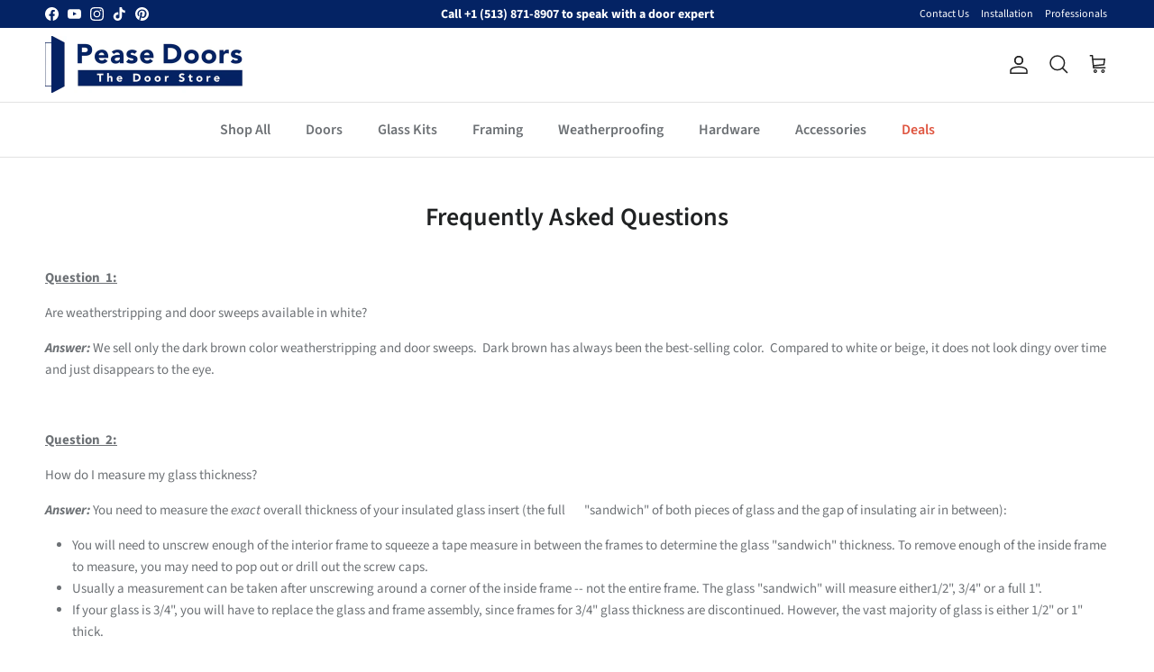

--- FILE ---
content_type: text/css
request_url: https://peasedoors.com/cdn/shop/t/160/assets/radiant.css?v=173503659393829670621768829860
body_size: 12279
content:
@charset "UTF-8";@font-face{font-family:Helvetica Neue;src:url(//peasedoors.com/cdn/shop/t/160/assets/HelveticaNeue-MediumItalic.woff2?v=62162391527147908221768313387) format("woff2"),url(//peasedoors.com/cdn/shop/t/160/assets/HelveticaNeue-MediumItalic.woff?v=54780600960290090771768313387) format("woff");font-weight:500;font-style:italic;font-display:swap}@font-face{font-family:Helvetica Neue;src:url(//peasedoors.com/cdn/shop/t/160/assets/HelveticaNeue-Medium.woff2?v=47234857863814435381768313387) format("woff2"),url(//peasedoors.com/cdn/shop/t/160/assets/HelveticaNeue-Medium.woff?v=55091651120682205371768313387) format("woff");font-weight:500;font-style:normal;font-display:swap}@font-face{font-family:Helvetica Neue;src:url(//peasedoors.com/cdn/shop/t/160/assets/HelveticaNeue-Bold.woff2?v=103055892572476714171768313387) format("woff2"),url(//peasedoors.com/cdn/shop/t/160/assets/HelveticaNeue-Bold.woff?v=33226851848146030491768313387) format("woff");font-weight:700;font-style:normal;font-display:swap}@font-face{font-family:Helvetica Neue;src:url(//peasedoors.com/cdn/shop/t/160/assets/HelveticaNeue.woff2?v=94435979042917863951768313387) format("woff2"),url(//peasedoors.com/cdn/shop/t/160/assets/HelveticaNeue.woff?v=118082612905650881131768313387) format("woff");font-weight:400;font-style:normal;font-display:swap}@font-face{font-family:Helvetica Neue;src:url(//peasedoors.com/cdn/shop/t/160/assets/HelveticaNeue-Italic.woff2?v=44971498104345149271768313387) format("woff2"),url(//peasedoors.com/cdn/shop/t/160/assets/HelveticaNeue-Italic.woff?v=46762274099320777641768313387) format("woff");font-weight:400;font-style:italic;font-display:swap}@font-face{font-family:Helvetica Neue;src:url(//peasedoors.com/cdn/shop/t/160/assets/HelveticaNeue-BoldItalic.woff2?v=144794728148700333471768313387) format("woff2"),url(//peasedoors.com/cdn/shop/t/160/assets/HelveticaNeue-BoldItalic.woff?v=75181889173418849521768313387) format("woff");font-weight:700;font-style:italic;font-display:swap}@keyframes rotate{0%{transform:rotate(0)}to{transform:rotate(360deg)}}.flex{display:flex}@media (min-width: 1081px){.flex--desktop{display:flex}}@media (max-width: 1080px){.flex--tablet{display:flex}}.flex.f-inline{display:inline-flex}@media (min-width: 1081px){.flex.f-inline--desktop{display:inline-flex}}@media (max-width: 1080px){.flex.f-inline--tablet{display:inline-flex}}.flex.f-d-column{flex-direction:column}@media (min-width: 1081px){.flex.f-d-column--desktop{flex-direction:column}}@media (max-width: 1080px){.flex.f-d-column--tablet{flex-direction:column}}.flex.f-wrap{flex-wrap:wrap}@media (min-width: 1081px){.flex.f-wrap--desktop{flex-wrap:wrap}}@media (max-width: 1080px){.flex.f-wrap--tablet{flex-wrap:wrap}}.flex.f-j-start{justify-content:flex-start}@media (min-width: 1081px){.flex.f-j-start--desktop{justify-content:flex-start}}@media (max-width: 1080px){.flex.f-j-start--tablet{justify-content:flex-start}}.flex.f-j-center{justify-content:center}@media (min-width: 1081px){.flex.f-j-center--desktop{justify-content:center}}@media (max-width: 1080px){.flex.f-j-center--tablet{justify-content:center}}.flex.f-j-end{justify-content:flex-end}@media (min-width: 1081px){.flex.f-j-end--desktop{justify-content:flex-end}}@media (max-width: 1080px){.flex.f-j-end--tablet{justify-content:flex-end}}.flex.f-j-between{justify-content:space-between}@media (min-width: 1081px){.flex.f-j-between--desktop{justify-content:space-between}}@media (max-width: 1080px){.flex.f-j-between--tablet{justify-content:space-between}}.flex.f-j-around{justify-content:space-around}@media (min-width: 1081px){.flex.f-j-around--desktop{justify-content:space-around}}@media (max-width: 1080px){.flex.f-j-around--tablet{justify-content:space-around}}.flex.f-a-start{align-items:flex-start}@media (min-width: 1081px){.flex.f-a-start--desktop{align-items:flex-start}}@media (max-width: 1080px){.flex.f-a-start--tablet{align-items:flex-start}}.flex.f-a-center{align-items:center}@media (min-width: 1081px){.flex.f-a-center--desktop{align-items:center}}@media (max-width: 1080px){.flex.f-a-center--tablet{align-items:center}}.flex.f-a-end{align-items:flex-end}@media (min-width: 1081px){.flex.f-a-end--desktop{align-items:flex-end}}@media (max-width: 1080px){.flex.f-a-end--tablet{align-items:flex-end}}.flex.f-grow{flex-grow:1}@media (min-width: 1081px){.flex.f-grow--desktop{flex-grow:1}}@media (max-width: 1080px){.flex.f-grow--tablet{flex-grow:1}}.flex[class*=f-grid--]{flex-wrap:wrap}.flex.f-grid{flex-wrap:wrap;margin-left:-16px;margin-right:-16px}.flex.f-grid>*{padding-left:16px;padding-right:16px}@media (min-width: 1081px){.flex.f-grid--desktop{margin-left:-16px;margin-right:-16px}.flex.f-grid--desktop>*{padding-left:16px;padding-right:16px}}@media (max-width: 1080px){.flex.f-grid--tablet{margin-left:-16px;margin-right:-16px}.flex.f-grid--tablet>*{padding-left:16px;padding-right:16px}}.flex.f-grid--xxs{margin-left:-2px;margin-right:-2px}.flex.f-grid--xxs>*{padding-left:2px;padding-right:2px}@media (min-width: 1081px){.flex.f-grid--xxs--desktop{margin-left:-2px;margin-right:-2px}.flex.f-grid--xxs--desktop>*{padding-left:2px;padding-right:2px}}@media (max-width: 1080px){.flex.f-grid--xxs--tablet{margin-left:-2px;margin-right:-2px}.flex.f-grid--xxs--tablet>*{padding-left:2px;padding-right:2px}}.flex.f-grid--xs{margin-left:-4px;margin-right:-4px}.flex.f-grid--xs>*{padding-left:4px;padding-right:4px}@media (min-width: 1081px){.flex.f-grid--xs--desktop{margin-left:-4px;margin-right:-4px}.flex.f-grid--xs--desktop>*{padding-left:4px;padding-right:4px}}@media (max-width: 1080px){.flex.f-grid--xs--tablet{margin-left:-4px;margin-right:-4px}.flex.f-grid--xs--tablet>*{padding-left:4px;padding-right:4px}}.flex.f-grid--s{margin-left:-8px;margin-right:-8px}.flex.f-grid--s>*{padding-left:8px;padding-right:8px}@media (min-width: 1081px){.flex.f-grid--s--desktop{margin-left:-8px;margin-right:-8px}.flex.f-grid--s--desktop>*{padding-left:8px;padding-right:8px}}@media (max-width: 1080px){.flex.f-grid--s--tablet{margin-left:-8px;margin-right:-8px}.flex.f-grid--s--tablet>*{padding-left:8px;padding-right:8px}}.flex.f-grid--m{margin-left:-12px;margin-right:-12px}.flex.f-grid--m>*{padding-left:12px;padding-right:12px}@media (min-width: 1081px){.flex.f-grid--m--desktop{margin-left:-12px;margin-right:-12px}.flex.f-grid--m--desktop>*{padding-left:12px;padding-right:12px}}@media (max-width: 1080px){.flex.f-grid--m--tablet{margin-left:-12px;margin-right:-12px}.flex.f-grid--m--tablet>*{padding-left:12px;padding-right:12px}}.flex.f-grid--l{margin-left:-24px;margin-right:-24px}.flex.f-grid--l>*{padding-left:24px;padding-right:24px}@media (min-width: 1081px){.flex.f-grid--l--desktop{margin-left:-24px;margin-right:-24px}.flex.f-grid--l--desktop>*{padding-left:24px;padding-right:24px}}@media (max-width: 1080px){.flex.f-grid--l--tablet{margin-left:-24px;margin-right:-24px}.flex.f-grid--l--tablet>*{padding-left:24px;padding-right:24px}}.flex.f-grid--xl{margin-left:-40px;margin-right:-40px}.flex.f-grid--xl>*{padding-left:40px;padding-right:40px}@media (min-width: 1081px){.flex.f-grid--xl--desktop{margin-left:-40px;margin-right:-40px}.flex.f-grid--xl--desktop>*{padding-left:40px;padding-right:40px}}@media (max-width: 1080px){.flex.f-grid--xl--tablet{margin-left:-40px;margin-right:-40px}.flex.f-grid--xl--tablet>*{padding-left:40px;padding-right:40px}}.flex.f-grid--xxl{margin-left:-54px;margin-right:-54px}.flex.f-grid--xxl>*{padding-left:54px;padding-right:54px}@media (min-width: 1081px){.flex.f-grid--xxl--desktop{margin-left:-54px;margin-right:-54px}.flex.f-grid--xxl--desktop>*{padding-left:54px;padding-right:54px}}@media (max-width: 1080px){.flex.f-grid--xxl--tablet{margin-left:-54px;margin-right:-54px}.flex.f-grid--xxl--tablet>*{padding-left:54px;padding-right:54px}}.custom-positioning{position:absolute;left:0;top:0;width:100%;height:100%;padding:30px;display:flex}.custom-positioning.position--top-left{justify-content:flex-start;align-items:flex-start}@media (min-width: 1081px){.custom-positioning.position--top-left--desktop{justify-content:flex-start;align-items:flex-start}}@media (max-width: 1080px){.custom-positioning.position--top-left--tablet{justify-content:flex-start;align-items:flex-start}}.custom-positioning.position--top-middle{justify-content:center;align-items:flex-start}@media (min-width: 1081px){.custom-positioning.position--top-middle--desktop{justify-content:center;align-items:flex-start}}@media (max-width: 1080px){.custom-positioning.position--top-middle--tablet{justify-content:center;align-items:flex-start}}.custom-positioning.position--top-right{justify-content:flex-end;align-items:flex-start}@media (min-width: 1081px){.custom-positioning.position--top-right--desktop{justify-content:flex-end;align-items:flex-start}}@media (max-width: 1080px){.custom-positioning.position--top-right--tablet{justify-content:flex-end;align-items:flex-start}}.custom-positioning.position--middle-left{justify-content:flex-start;align-items:center}@media (min-width: 1081px){.custom-positioning.position--middle-left--desktop{justify-content:flex-start;align-items:center}}@media (max-width: 1080px){.custom-positioning.position--middle-left--tablet{justify-content:flex-start;align-items:center}}.custom-positioning.position--middle-middle{justify-content:center;align-items:center}@media (min-width: 1081px){.custom-positioning.position--middle-middle--desktop{justify-content:center;align-items:center}}@media (max-width: 1080px){.custom-positioning.position--middle-middle--tablet{justify-content:center;align-items:center}}.custom-positioning.position--middle-right{justify-content:flex-end;align-items:center}@media (min-width: 1081px){.custom-positioning.position--middle-right--desktop{justify-content:flex-end;align-items:center}}@media (max-width: 1080px){.custom-positioning.position--middle-right--tablet{justify-content:flex-end;align-items:center}}.custom-positioning.position--bottom-left{justify-content:flex-start;align-items:flex-end}@media (min-width: 1081px){.custom-positioning.position--bottom-left--desktop{justify-content:flex-start;align-items:flex-end}}@media (max-width: 1080px){.custom-positioning.position--bottom-left--tablet{justify-content:flex-start;align-items:flex-end}}.custom-positioning.position--bottom-middle{justify-content:center;align-items:flex-end}@media (min-width: 1081px){.custom-positioning.position--bottom-middle--desktop{justify-content:center;align-items:flex-end}}@media (max-width: 1080px){.custom-positioning.position--bottom-middle--tablet{justify-content:center;align-items:flex-end}}.custom-positioning.position--bottom-right{justify-content:flex-end;align-items:flex-end}@media (min-width: 1081px){.custom-positioning.position--bottom-right--desktop{justify-content:flex-end;align-items:flex-end}}@media (max-width: 1080px){.custom-positioning.position--bottom-right--tablet{justify-content:flex-end;align-items:flex-end}}.hide{display:none}[class*=object-fit--]{position:relative;display:block;line-height:0}[class*=object-fit--]>img,[class*=object-fit--]>video,[class*=object-fit--] picture img,[class*=object-fit--]>.video-container,[class*=object-fit--]>.video-container video{position:absolute;left:0;top:0;width:100%;height:100%}.object-fit--small{padding-bottom:25%}@media (min-width: 1081px){.object-fit--small--desktop{padding-bottom:25%}}@media (max-width: 1080px){.object-fit--small--tablet{padding-bottom:25%}}.object-fit--medium{padding-bottom:50%}@media (min-width: 1081px){.object-fit--medium--desktop{padding-bottom:50%}}@media (max-width: 1080px){.object-fit--medium--tablet{padding-bottom:50%}}.object-fit--large{padding-bottom:75%}@media (min-width: 1081px){.object-fit--large--desktop{padding-bottom:75%}}@media (max-width: 1080px){.object-fit--large--tablet{padding-bottom:75%}}.object-fit--square{padding-bottom:100%}@media (min-width: 1081px){.object-fit--square--desktop{padding-bottom:100%}}@media (max-width: 1080px){.object-fit--square--tablet{padding-bottom:100%}}.object-fit--cover>img,.object-fit--cover>video,.object-fit--cover picture img,.object-fit--cover>.video-container video{-o-object-fit:cover;object-fit:cover;-o-object-position:center;object-position:center;font-family:"object-fit: cover; object-position: center;"}@media (min-width: 1081px){.object-fit--cover--desktop>img,.object-fit--cover--desktop>video,.object-fit--cover--desktop picture img,.object-fit--cover--desktop>.video-container video{-o-object-fit:cover;object-fit:cover;-o-object-position:center;object-position:center;font-family:"object-fit: cover; object-position: center;"}}@media (max-width: 1080px){.object-fit--cover--tablet>img,.object-fit--cover--tablet>video,.object-fit--cover--tablet picture img,.object-fit--cover--tablet>.video-container video{-o-object-fit:cover;object-fit:cover;-o-object-position:center;object-position:center;font-family:"object-fit: cover; object-position: center;"}}.object-fit--contain>img,.object-fit--contain>video,.object-fit--contain picture img,.object-fit--contain>.video-container video{-o-object-fit:contain;object-fit:contain;-o-object-position:center;object-position:center;font-family:"object-fit: contain; object-position: center;"}@media (min-width: 1081px){.object-fit--contain--desktop>img,.object-fit--contain--desktop>video,.object-fit--contain--desktop picture img,.object-fit--contain--desktop>.video-container video{-o-object-fit:contain;object-fit:contain;-o-object-position:center;object-position:center;font-family:"object-fit: contain; object-position: center;"}}@media (max-width: 1080px){.object-fit--contain--tablet>img,.object-fit--contain--tablet>video,.object-fit--contain--tablet picture img,.object-fit--contain--tablet>.video-container video{-o-object-fit:contain;object-fit:contain;-o-object-position:center;object-position:center;font-family:"object-fit: contain; object-position: center;"}}.object-fit--contain.position--bottom>img,.object-fit--contain.position--bottom>video,.object-fit--contain.position--bottom picture img,.object-fit--contain.position--bottom>.video-container video{-o-object-position:bottom;object-position:bottom;font-family:"object-fit: contain; object-position: bottom;"}@media (min-width: 1081px){.object-fit--contain.position--bottom--desktop>img,.object-fit--contain.position--bottom--desktop>video,.object-fit--contain.position--bottom--desktop picture img,.object-fit--contain.position--bottom--desktop>.video-container video{-o-object-position:bottom;object-position:bottom;font-family:"object-fit: contain; object-position: bottom;"}}@media (max-width: 1080px){.object-fit--contain.position--bottom--tablet>img,.object-fit--contain.position--bottom--tablet>video,.object-fit--contain.position--bottom--tablet picture img,.object-fit--contain.position--bottom--tablet>.video-container video{-o-object-position:bottom;object-position:bottom;font-family:"object-fit: contain; object-position: bottom;"}}.fnt--primary{font-family:Helvetica Neue,Arial,sans-serif}.fnt--secondary{font-family:Warnock Pro,Arial,sans-serif}@media (max-width: 1080px){.desktop-only{display:none!important}}@media (max-width: 1150px){.big-desktop-only{display:none}}@media (min-width: 1151px){.small-desktop-only{display:none}}@media (min-width: 1081px){.tablet-only{display:none!important}}.line-before{display:flex;padding-top:5px}.line-before:before{content:"";width:33px;height:2px;background:currentColor;display:block;margin-right:10px;margin-top:-5px}@media (hover: hover){.underline-on-hover{position:relative}.underline-on-hover:after{content:"";transition:all .25s;position:absolute;bottom:-4px;left:0;width:100%;height:1px;border-bottom:1px solid currentColor;transform:scaleX(0);transform-origin:left}.underline-on-hover:hover:after{transform:scaleX(1)}}.radiant--toggle{display:flex;align-items:center;justify-content:center;width:39px;height:39px;background-color:#edf2ff;border-radius:100px;box-shadow:0 2px 2px #0000001a;border:1px solid transparent;transition:border .15s ease-in-out}.radiant--toggle[disabled]{opacity:0;visibility:hidden}.radiant--toggle:hover{border-color:#042364}.radiant--toggle--alt{background-color:#fff;border-color:#d0d0d0;box-shadow:none}.radiant--toggle--alt:hover{border-color:#000}.keen-slider--wrapper{overflow:hidden}.custom-slide-nav{position:relative;display:inline-flex}.custom-slide-nav .slide-counts{position:absolute;left:0;top:50%;transform:translateY(-50%);text-align:center;padding:0 40px;font-size:12px;width:100%;pointer-events:none}@media (max-width: 1080px){.custom-slide-nav .slide-counts{padding:0 30px}}.custom-slide-nav .keen-nav{display:flex}.custom-slide-nav .keen-nav li{margin:0;line-height:0}.custom-slide-nav .keen-nav li:last-child{margin-left:50px}@media (max-width: 1080px){.custom-slide-nav .keen-nav li:last-child{margin-left:30px}}.custom-slide-nav .keen-nav li .keen-arrow-prev{transform:rotate(180deg)}.custom-slide-nav .keen-nav li button[disabled]{display:none}.custom-slide-nav .keen-nav svg{width:33px;height:33px}@media (max-width: 1080px){.custom-slide-nav .keen-nav svg{width:23px;height:23px}}.keen-slider{display:flex;overflow:hidden;position:relative;-webkit-user-select:none;-moz-user-select:none;user-select:none;-webkit-touch-callout:none;-khtml-user-select:none;touch-action:pan-y;-webkit-tap-highlight-color:transparent;flex-wrap:nowrap!important;transition:opacity .35s ease,visibility .35s ease}.keen-slider li:not(.flex){display:block}.keen-slider:not(.keen-slider--ready){opacity:0;visibility:hidden}.keen-slider.keen--adaptive-height{align-items:flex-start;transition:height .15s ease,opacity .35s ease,visibility .35s ease}.keen-slider.keen--adaptive-height .keen-slider__slide{min-height:0}.keen-slider__slide{position:relative;overflow:hidden;width:100%;min-height:100%}.keen-slider[data-keen-slider-v]{flex-wrap:wrap!important}.keen-slider[data-keen-slider-v] .keen-slider__slide{width:100%!important}.keen-slider[data-keen-slider-moves] *{pointer-events:none}.keen-slider.fade-slider{transition:height .25s}.keen-slider.fade-slider .fader-slide{transform:none!important;position:absolute;top:0;opacity:0;width:100%;height:100%}.keen-slider.fade-slider .fader-slide:not(.active){pointer-events:none}.keen-arrow{pointer-events:auto;transition:opacity .35s ease,visibility .35s ease,background .35s ease;position:relative;width:39px;height:39px;background-color:#edf2ff;border-radius:100px;box-shadow:0 2px 2px #0000001a;border:1px solid transparent;transition:border .15s ease-in-out}.keen-arrow[disabled]{opacity:0;visibility:hidden}.keen-arrow:hover{border-color:#042364}.keen-arrow.keen-arrow-next{transform:rotate(-90deg)}.keen-arrow.keen-arrow-prev{transform:rotate(90deg)}.keen-arrow .keen-arrow-inner{line-height:1}.keen-dots{display:flex;align-items:center;justify-content:center;position:absolute;bottom:0;left:0;width:100%}.keen-dots li{margin:0 4px}.keen-dots li button{display:block;width:6px;height:6px;background:currentColor;border-radius:50%;padding:0;transition:opacity .35s ease;border:1px solid currentColor}.keen-dots li button:not(.active){background:transparent}@media (max-width: 1080px){.keen-dots{padding:0 12px;flex-wrap:wrap;row-gap:11px}.keen-dots li button{width:calc(100% / var(--total-slides));height:6px;min-width:6px;border-radius:50%;border:0}.keen-dots li button:not(.active){background-color:#d0d0d0}}.keen-nav-group{display:flex;align-items:center;justify-content:center;position:absolute;bottom:0;left:0;width:100%}@media (max-width: 1080px){.keen-nav-group{justify-content:space-between}}.keen-nav-group .keen-dots{margin:0 40px;display:inline-flex;width:auto;position:static}.keen-nav{position:absolute;top:50%;left:0;width:100%;justify-content:space-between;display:flex;align-items:center;margin:0;z-index:1;pointer-events:none;transform:translateY(-50%)}@media (max-width: 1080px){.keen-nav{padding:0 12px}}.keen-nav li{padding:0;line-height:0}:root{--wishlist-ui-checkbox-selected: #042364!important;--wishlist-ui-primary-button-background: #042364!important;--wishlist-ui-primary-button-border: #042364!important}.intrada-wishlist{font-family:Helvetica Neue,Arial,sans-serif}.intrada-wishlist button.intrada-wishlist-block-btn,.intrada-wishlist a.intrada-wishlist-block-btn{border-radius:8px!important;text-transform:uppercase;font-weight:500!important;font-size:18px;letter-spacing:.8px}.intrada-wishlist .intrada-wishlist--add-item-popup-lists ul li input{padding-left:0!important}.header-wishlist-link{margin-inline-end:12px;margin-bottom:-1px}.header-wishlist-link svg g{fill:#000}@media (max-width: 480px){.header-wishlist-link{display:none}}.header-mobile-wishlist-link{display:flex;align-items:center;gap:8px}.header-mobile-wishlist-link svg g{fill:var(--main-nav-link-col)}:root{--vh: 1vh;--vh-initial: 1vh;--header-height: 114px}@media (max-width: 1080px){:root{--header-height: 60px}}.slideout-active .product-info-area{position:relative!important}.slideout-active .section-header{z-index:1!important}.slideout-active .section-announcement-bar{z-index:2!important}html,body{scrollbar-gutter:stable}.wrapper{width:100vw;max-width:1440px;padding-left:44px;padding-right:44px;margin-left:auto;margin-right:auto}@media (max-width: 1080px){.wrapper{padding-left:12px;padding-right:12px}}.wrapper.wrapper--no-pad{padding-left:0;padding-right:0}@media (min-width: 1081px){.wrapper.wrapper--no-pad--desktop{padding-left:0;padding-right:0}}@media (max-width: 1080px){.wrapper.wrapper--no-pad--tablet{padding-left:0;padding-right:0}}.wrapper.wrapper--only-pad{max-width:none}@media (min-width: 1081px){.wrapper.wrapper--only-pad--desktop{max-width:none}}@media (max-width: 1080px){.wrapper.wrapper--only-pad--tablet{max-width:none}}.wrapper.wrapper--xs{max-width:1040px}.wrapper.wrapper--s{max-width:1240px}.wrapper.wrapper--l{max-width:1640px}.wrapper.wrapper--xl{max-width:1840px}@media (min-width: 1081px){.wrapper--desktop{width:100%;max-width:1440px;padding-left:44px;padding-right:44px;margin-left:auto;margin-right:auto}}@media (max-width: 1080px){.wrapper--tablet{width:100%;max-width:1440px;padding-left:12px;padding-right:12px;margin-left:auto;margin-right:auto}}.r--btn{font-family:Helvetica Neue,Arial,sans-serif;font-size:20px;letter-spacing:normal;font-weight:500;background:#042364;color:#fff;border-radius:8px;display:inline-flex;justify-content:center;align-items:center;padding:13px 20px;line-height:1;transition:color .25s ease,background .25s ease;text-transform:uppercase}.r--btn.hide{display:none}.r--btn img,.r--btn svg{display:block;width:6px;height:10px;margin:0 0 0 10px}.r--btn img path,.r--btn svg path{transition:fill .25s ease,stroke .25s ease;stroke:#fff}.r--btn[disabled]{pointer-events:none;background-color:#d0d0d0}.r--btn:hover{background:#010c26;color:#fff}.r--btn:hover svg path{stroke:#fff}.r--btn[type=submit],.r--btn.btn--has-loader{position:relative}.r--btn[type=submit]:before,.r--btn.btn--has-loader:before{content:"";width:16px;height:16px;display:block;position:absolute;top:calc(50% - 8px);left:calc(50% - 8px);background-image:url(//peasedoors.com/cdn/shop/t/160/assets/icon-loading--white.svg?v=21222);background-size:contain;background-position:center center;background-repeat:no-repeat;animation:rotate .5s linear infinite;z-index:2;pointer-events:none;opacity:0;visibility:hidden;transition:opacity .25s cubic-bezier(.645,.045,.355,1),visibility .25s cubic-bezier(.645,.045,.355,1)}.r--btn[type=submit].btn--secondary:before,.r--btn.btn--has-loader.btn--secondary:before{background-image:url(//peasedoors.com/cdn/shop/t/160/assets/icon-loading.svg?v=21222)}.r--btn[type=submit].radiant--adding-to-cart,.r--btn[type=submit].btn--loading,.r--btn.btn--has-loader.radiant--adding-to-cart,.r--btn.btn--has-loader.btn--loading{color:transparent!important;pointer-events:none}.r--btn[type=submit].radiant--adding-to-cart:hover,.r--btn[type=submit].btn--loading:hover,.r--btn.btn--has-loader.radiant--adding-to-cart:hover,.r--btn.btn--has-loader.btn--loading:hover{color:transparent}.r--btn[type=submit].radiant--adding-to-cart:before,.r--btn[type=submit].btn--loading:before,.r--btn.btn--has-loader.radiant--adding-to-cart:before,.r--btn.btn--has-loader.btn--loading:before{opacity:1;visibility:visible}.r--btn.btn--secondary{background:;color:;border-color:}.r--btn.btn--secondary svg path{stroke:}.r--btn.btn--secondary:hover{background:;color:;border-color:}.r--btn.btn--secondary:hover svg path{stroke:}.r--btn.btn--third{background:;color:;border-color:}.r--btn.btn--third svg path{stroke:}.r--btn.btn--third:hover{background:;color:;border-color:}.r--btn.btn--third:hover svg path{stroke:}.link-cta{text-transform:uppercase;padding-bottom:3px;font-size:14px;position:relative;letter-spacing:normal;display:inline-flex}.link-cta:after{content:"";height:1px;width:100%;position:absolute;bottom:0;left:50%;transform:translate(-50%);transition:width .35s ease;display:block;background:currentColor}.link-cta:hover:after{width:calc(100% - 10px)}[data-preload]{transition:all .25s ease}picture{position:relative}picture .r--placeholder{position:absolute;left:0;top:0;width:100%;height:100%;z-index:-1}img[data-lazy][data-srcset]:not([srcset]){visibility:hidden}img[data-lazy]:not(.picture-element-image){transition:opacity .25s ease;opacity:0}img[data-lazy]:not(.picture-element-image):not([src]){visibility:hidden}img[data-lazy]:not(.picture-element-image).loaded{opacity:1}video[data-lazy]{transition:opacity .25s ease}video[data-lazy]:not(.loaded){opacity:0}img[data-lazy-manual]{transition:opacity .25s ease,visibility .25s ease;opacity:0}img[data-lazy-manual]:not([srcset]){visibility:hidden}img[data-lazy-manual].loaded{opacity:1;visibility:visible}.picture-element-wrapper{position:relative;overflow:hidden;padding-bottom:var(--aspect-desktop)}@media (max-width: 1080px){.picture-element-wrapper{padding-bottom:var(--aspect-tablet)}}.picture-element-wrapper picture,.picture-element-wrapper .r--placeholder{position:absolute;left:0;top:0;width:100%;height:100%}.picture-element-wrapper picture{transition:opacity .25s ease,filter .25s ease}.picture-element-wrapper picture:not(.loaded){opacity:0}.picture-element-wrapper picture img{width:100%;-o-object-position:var(--focal-desktop, center);object-position:var(--focal-desktop, center)}@media (max-width: 1080px){.picture-element-wrapper picture img{-o-object-position:var(--focal-tablet, center);object-position:var(--focal-tablet, center)}}@media (min-width: 1081px){.picture-element-wrapper.has-zoom{position:relative}.picture-element-wrapper.has-zoom.active{cursor:zoom-in;background-color:none}.picture-element-wrapper.has-zoom.active:hover{cursor:zoom-in;transform:scale(1.33);transform-origin:center center}.picture-element-wrapper.has-zoom.active:hover *{opacity:0}}.picture-element-wrapper [data-image-zoom-trigger]{position:absolute;top:12px;right:14px;z-index:1}.picture-element-wrapper .r--placeholder{z-index:1;transition:opacity .5s ease,filter .5s ease;pointer-events:none;-o-object-fit:cover;object-fit:cover}.picture-element-wrapper picture.loaded+.r--placeholder,.picture-element-wrapper picture.error+.r--placeholder{opacity:0}.quantity-selector{border:1px solid #d0d0d0;border-radius:8px;background-color:#fff}.quantity-selector button{position:relative;width:40px;height:100%;display:flex;justify-content:center;align-items:center;transition:background .15s,border-color .15s}.quantity-selector button img,.quantity-selector button svg{position:relative;width:18px;height:18px;z-index:1}.quantity-selector button:before{content:"";opacity:0;position:absolute;top:50%;transform:translateY(-50%);left:4px;width:calc(100% - 8px);height:calc(100% - 8px);border-radius:8px;background:#edf2ffcc;transition:all .15s;z-index:0}.quantity-selector button:hover{border-color:#042364}@media (hover: hover){.quantity-selector button:hover{border-color:#042364}.quantity-selector button:hover:before{opacity:1}}.quantity-selector input{width:43px;height:55px;text-align:center;border:none;font-size:18px;color:#000;font-weight:500;vertical-align:middle}.quantity-selector input:hover{border-color:transparent;outline:none}.measuring-guide{border-radius:8px;border:1px solid #d0d0d0;padding:16px}.measuring-guide.has-title{border-top-left-radius:0}.measuring-guide__inner{display:flex;align-items:center;gap:10px;cursor:pointer}.measuring-guide__inner svg{min-width:32px}.measuring-guide__inner>div{display:flex;flex-direction:column;gap:8px}.measuring-guide__title{display:inline-block;width:-moz-fit-content;width:fit-content;background-color:#042364;color:#fff;padding:4px 8px;border-top-left-radius:4px;border-top-right-radius:4px;margin-bottom:-24px}.measuring-guide__title p{font-size:14px!important;font-weight:500;line-height:normal!important}.measuring-guide:not(.shown) .measuring-guide__instructions{opacity:0;visibility:hidden;height:0!important}.measuring-guide.shown .measuring-guide__toggle{transform:rotate(180deg)}.measuring-guide__toggle{margin-left:auto}@media (hover: hover){.measuring-guide__toggle:hover svg rect{stroke:#042364}}.measuring-guide__instructions{transition:all .25s ease-in-out}.measuring-guide__instruction{display:flex;gap:40px;align-items:center;padding:16px}@media (max-width: 1080px){.measuring-guide__instruction{flex-direction:column}}.measuring-guide__instruction .f-d-column{gap:16px}.measuring-guide__instruction .f-d-column .rte p{font-size:16px}.measuring-guide__instruction>img{max-width:200px;-o-object-fit:contain;object-fit:contain}@media (max-width: 480px){.measuring-guide__instruction>img{max-width:66%}}.measuring-guide__instruction-cta{gap:8px}.measuring-guide__instruction-cta img{width:24px;height:24px}.measuring-guide__instruction .btn{font-size:18px}.measuring-guide__instruction-arrows .keen-nav{position:static;justify-content:flex-start;gap:8px;transform:none;padding:0}.measuring-guide__instruction-arrows .keen-nav .keen-arrow{background-color:#fff;border-color:#d0d0d0;box-shadow:none}.measuring-guide__instruction-arrows .keen-nav .keen-arrow path{stroke:#000;fill:#000}.measuring-guide__instruction-arrows .keen-nav .keen-arrow:hover{border-color:#000}.measuring-guide__instruction-arrows .keen-nav .keen-arrow[disabled]{opacity:1;visibility:visible}.measuring-guide__instruction-arrows .keen-nav .keen-arrow[disabled] path{stroke:#d0d0d0;fill:#d0d0d0}.pulse-icon{color:#000}@keyframes pulse{0%{opacity:.5}to{transform:scale(2.5);opacity:0}}.pulse-icon span{align-items:center;gap:16px}.pulse-icon span:not(.hide){display:flex}.pulse-icon span .icon{position:relative;width:14px;height:14px;border-radius:100%;display:block}.pulse-icon span .icon-container{width:40px;display:flex;justify-content:center}.pulse-icon span .icon:before{width:14px;height:14px;border-radius:100%;position:absolute;left:0;top:0;content:"";animation:pulse 1.5s linear infinite}.pulse-icon span.valid .icon{background-color:#a5f0aa}.pulse-icon span.valid .icon:before{background-color:#a5f0aa}.pulse-icon span.invalid .icon{background-color:red}.pulse-icon span.invalid .icon:before{background-color:red}.progress-bar{background:#d0d0d0;height:2px;max-width:650px;margin:0 auto;display:flex;width:100%}@media (max-width: 1080px){.progress-bar{max-width:200px}}.progress-bar span{background:#000;width:calc(100% * var(--current-slide) / var(--total-slides));transition:all .35s ease}.product-spec-table{display:flex;flex-direction:column}.product-spec-table__row{border-top:1px solid rgba(237,242,255,.8);padding:24px 0;line-height:normal}.product-spec-table__row:not(.hide){display:flex;gap:72px}.product-spec-table__row p>strong{font-weight:500}.product-spec-table__row>*{font-size:14px}.product-spec-table__row a{text-decoration:underline}.product-spec-table__row-heading{min-width:100px;font-size:16px!important;font-weight:500!important;margin:0}.product-spec-table__row-content{text-align:left}.product-spec-table__row-content .metafield-rich_text_field p,.product-spec-table__row-content .rte p{font-size:14px}.accordion:not(.keen-slider--ready),[data-toggle-group]:not(.keen-slider--ready){display:flex;flex-direction:column}@media (max-width: 1080px){.accordion:not(.keen-slider--ready) .accordion-item:first-of-type .accordion-header,[data-toggle-group]:not(.keen-slider--ready) .accordion-item:first-of-type .accordion-header{padding-top:0}.accordion:not(.keen-slider--ready) .accordion-item:last-of-type .accordion-header,[data-toggle-group]:not(.keen-slider--ready) .accordion-item:last-of-type .accordion-header{padding-bottom:0}}.accordion:not(.keen-slider--ready) .accordion-item:not(:first-of-type),[data-toggle-group]:not(.keen-slider--ready) .accordion-item:not(:first-of-type){border-top:1px solid rgba(237,242,255,.8)}.accordion:not(.keen-slider--ready) .accordion-item.open .accordion-header svg,.accordion:not(.keen-slider--ready) .accordion-item.open [data-toggle-trigger] svg,.accordion:not(.keen-slider--ready) [data-toggle-item].open .accordion-header svg,.accordion:not(.keen-slider--ready) [data-toggle-item].open [data-toggle-trigger] svg,[data-toggle-group]:not(.keen-slider--ready) .accordion-item.open .accordion-header svg,[data-toggle-group]:not(.keen-slider--ready) .accordion-item.open [data-toggle-trigger] svg,[data-toggle-group]:not(.keen-slider--ready) [data-toggle-item].open .accordion-header svg,[data-toggle-group]:not(.keen-slider--ready) [data-toggle-item].open [data-toggle-trigger] svg{transform:rotate(180deg)}.accordion:not(.keen-slider--ready) .accordion-item.open .accordion-header svg.open,.accordion:not(.keen-slider--ready) .accordion-item.open [data-toggle-trigger] svg.open,.accordion:not(.keen-slider--ready) [data-toggle-item].open .accordion-header svg.open,.accordion:not(.keen-slider--ready) [data-toggle-item].open [data-toggle-trigger] svg.open,[data-toggle-group]:not(.keen-slider--ready) .accordion-item.open .accordion-header svg.open,[data-toggle-group]:not(.keen-slider--ready) .accordion-item.open [data-toggle-trigger] svg.open,[data-toggle-group]:not(.keen-slider--ready) [data-toggle-item].open .accordion-header svg.open,[data-toggle-group]:not(.keen-slider--ready) [data-toggle-item].open [data-toggle-trigger] svg.open{display:none}.accordion:not(.keen-slider--ready) .accordion-item:not(.open) .accordion-header svg.close,.accordion:not(.keen-slider--ready) .accordion-item:not(.open) [data-toggle-trigger] svg.close,.accordion:not(.keen-slider--ready) [data-toggle-item]:not(.open) .accordion-header svg.close,.accordion:not(.keen-slider--ready) [data-toggle-item]:not(.open) [data-toggle-trigger] svg.close,[data-toggle-group]:not(.keen-slider--ready) .accordion-item:not(.open) .accordion-header svg.close,[data-toggle-group]:not(.keen-slider--ready) .accordion-item:not(.open) [data-toggle-trigger] svg.close,[data-toggle-group]:not(.keen-slider--ready) [data-toggle-item]:not(.open) .accordion-header svg.close,[data-toggle-group]:not(.keen-slider--ready) [data-toggle-item]:not(.open) [data-toggle-trigger] svg.close{display:none}.accordion:not(.keen-slider--ready) .accordion-item .accordion-header,.accordion:not(.keen-slider--ready) .accordion-item [data-toggle-trigger],.accordion:not(.keen-slider--ready) [data-toggle-item] .accordion-header,.accordion:not(.keen-slider--ready) [data-toggle-item] [data-toggle-trigger],[data-toggle-group]:not(.keen-slider--ready) .accordion-item .accordion-header,[data-toggle-group]:not(.keen-slider--ready) .accordion-item [data-toggle-trigger],[data-toggle-group]:not(.keen-slider--ready) [data-toggle-item] .accordion-header,[data-toggle-group]:not(.keen-slider--ready) [data-toggle-item] [data-toggle-trigger]{cursor:pointer}.accordion:not(.keen-slider--ready) .accordion-item .accordion-header,.accordion:not(.keen-slider--ready) [data-toggle-item] .accordion-header,[data-toggle-group]:not(.keen-slider--ready) .accordion-item .accordion-header,[data-toggle-group]:not(.keen-slider--ready) [data-toggle-item] .accordion-header{width:100%;padding:16px 0;font-weight:500}.accordion:not(.keen-slider--ready) .accordion-item .accordion-content,.accordion:not(.keen-slider--ready) [data-toggle-item] .accordion-content,[data-toggle-group]:not(.keen-slider--ready) .accordion-item .accordion-content,[data-toggle-group]:not(.keen-slider--ready) [data-toggle-item] .accordion-content{display:grid;transition:grid-template-rows .25s ease-in-out;grid-template-rows:1fr}.accordion:not(.keen-slider--ready) .accordion-item .accordion-content>div,.accordion:not(.keen-slider--ready) [data-toggle-item] .accordion-content>div,[data-toggle-group]:not(.keen-slider--ready) .accordion-item .accordion-content>div,[data-toggle-group]:not(.keen-slider--ready) [data-toggle-item] .accordion-content>div{overflow:hidden}.accordion:not(.keen-slider--ready) .accordion-item .accordion-content:not(.open),.accordion:not(.keen-slider--ready) [data-toggle-item] .accordion-content:not(.open),[data-toggle-group]:not(.keen-slider--ready) .accordion-item .accordion-content:not(.open),[data-toggle-group]:not(.keen-slider--ready) [data-toggle-item] .accordion-content:not(.open){grid-template-rows:0fr}.accordion:not(.keen-slider--ready) .accordion-item .accordion-content.open,.accordion:not(.keen-slider--ready) [data-toggle-item] .accordion-content.open,[data-toggle-group]:not(.keen-slider--ready) .accordion-item .accordion-content.open,[data-toggle-group]:not(.keen-slider--ready) [data-toggle-item] .accordion-content.open{padding-top:16px;padding-bottom:16px}.support-box__main{border-top-left-radius:8px;border-top-right-radius:8px;padding:16px;background-color:#edf2ff}.support-box__main img{width:57px;height:57px;-o-object-fit:contain;object-fit:contain}.support-box__main .pulse-icon{margin-block:16px;font-weight:500;font-size:16px}.support-box__footer{display:flex;justify-content:center;gap:27px;background-color:#042364;border-bottom-left-radius:8px;border-bottom-right-radius:8px;padding:12px}.support-box__footer p{color:#fff}.support-box__footer p a{display:flex;gap:8px;align-items:center}.slideout__content{right:-100%;visibility:hidden;opacity:0;position:fixed;top:0;height:100vh;width:100vw;scrollbar-gutter:stable;z-index:100;pointer-events:none;display:flex;justify-content:flex-end;overflow-y:auto}.slideout__content .content-inner{position:relative;right:-100%;transition:right .2s ease-in-out;display:flex;flex-direction:column;gap:24px;width:30%;background-color:#fff;padding:24px}@media (max-width: 1080px){.slideout__content .content-inner{width:90%}}.slideout__content .content-inner__header button{margin-left:auto}.slideout__content.shown{right:0;opacity:1;visibility:visible;pointer-events:auto;background-color:#0000001a}.slideout__content.shown .content-inner{right:0}.main-product{color:#000}.main-product h1,.main-product h2,.main-product h3,.main-product h4,.main-product h5,.main-product h6,.main-product input{font-weight:600;color:#000;margin:0}.main-product a:not(.btn){color:inherit}.main-product h2,.main-product .h2{font-size:28px;line-height:34px}@media (max-width: 1080px){.main-product h2,.main-product .h2{font-size:22px;line-height:27px}}.main-product h3,.main-product .h3{font-size:22px;line-height:27px}@media (min-width: 1081px){.main-product h3--desktop,.main-product .h3--desktop{font-size:22px;line-height:27px}}@media (max-width: 1080px){.main-product h3--tablet,.main-product .h3--tablet{font-size:22px;line-height:27px}}.main-product h4,.main-product .h4{font-size:20px;line-height:24px}@media (min-width: 1081px){.main-product h4--desktop,.main-product .h4--desktop{font-size:20px;line-height:24px}}@media (max-width: 1080px){.main-product h4--tablet,.main-product .h4--tablet{font-size:20px;line-height:24px}}.main-product h6,.main-product .h6{font-size:16px;line-height:normal}@media (min-width: 1081px){.main-product h6--desktop,.main-product .h6--desktop{font-size:16px;line-height:normal}}@media (max-width: 1080px){.main-product h6--tablet,.main-product .h6--tablet{font-size:16px;line-height:normal}}.main-product .btn{letter-spacing:normal;font-weight:600;text-transform:none;padding-top:17px;padding-bottom:17px;border-radius:8px}.main-product .btn.btn--secondary{background-color:#edf2ff;color:#042364;border-color:#edf2ff}@media (hover: hover){.main-product .btn.btn--secondary:hover{background-color:#010c26;border-color:#010c26;color:#fff}}.main-product p,.main-product ul:not([class]){font-size:18px;line-height:22px;margin:0}.main-product p.size--l,.main-product ul:not([class]).size--l{font-weight:600}.main-product p.size--s,.main-product ul:not([class]).size--s{font-size:16px;line-height:19px}.main-product p.size--xs,.main-product ul:not([class]).size--xs{font-size:14px;line-height:17px}.main-product p.size--xxs,.main-product ul:not([class]).size--xxs{font-size:12px;line-height:14px}.main-product .rte{font-size:18px;line-height:1.15;font-family:inherit;font-weight:inherit;letter-spacing:.1px}.main-product .rte>*+*{margin-top:24px!important}.main-product .rte h1,.main-product .rte h2,.main-product .rte h3,.main-product .rte h4,.main-product .rte h5,.main-product .rte h6{color:#000;margin-bottom:0}.main-product .rte h6{text-transform:none}.main-product .rte hr{background:#000;margin:30px 0!important}.main-product .rte>*+h1,.main-product .rte>*+h2,.main-product .rte>*+h3,.main-product .rte>*+h4,.main-product .rte>*+h5,.main-product .rte>*+h6{margin-top:24px;margin-bottom:5px}.main-product .rte ol,.main-product .rte ul{padding-left:20px}.main-product .rte ol li,.main-product .rte ul li{margin-bottom:0}.main-product .rte ol+p,.main-product .rte ul+p{margin-top:20px!important}.main-product .rte ol{list-style:decimal}.main-product .rte ul{list-style:disc}.main-product .rte ul li{list-style-type:none;position:relative}.main-product .rte ul li:before{content:"\2022";position:absolute;left:-.8em;font-size:1.1em}.main-product .rte img{display:inline-block}.main-product .rte a{-webkit-text-decoration-skip:ink;text-decoration-skip-ink:auto;text-decoration:underline;color:inherit}.main-product .rte a:hover{color:inherit}.main-product .rte table{border-collapse:collapse;border-spacing:0;max-width:100%}@media (max-width: 1080px){.main-product .rte table{display:block;overflow-x:auto}}.main-product .rte table th,.main-product .rte table td{border:1px solid #000;padding:12px 15px}.main-product .rte.rte--s{font-size:16px;line-height:19px}.main-product .rte.rte--s p,.main-product .rte.rte--s ul:not([class]){font-size:16px;line-height:19px}.main-product .rte.rte--xs{font-size:14px;line-height:normal}.main-product .rte.rte--xs p,.main-product .rte.rte--xs ul:not([class]){font-size:14px;line-height:normal}.main-product .rte.rte--xs>*+*{margin-top:8px!important}@media (min-width: 1081px){.main-product .rte--desktop{font-size:18px;line-height:1.15;font-family:inherit;font-weight:inherit;letter-spacing:.1px}.main-product .rte--desktop>*+*{margin-top:24px!important}.main-product .rte--desktop h1,.main-product .rte--desktop h2,.main-product .rte--desktop h3,.main-product .rte--desktop h4,.main-product .rte--desktop h5,.main-product .rte--desktop h6{color:#000;margin-bottom:0}.main-product .rte--desktop h6{text-transform:none}.main-product .rte--desktop hr{background:#000;margin:30px 0!important}.main-product .rte--desktop>*+h1,.main-product .rte--desktop>*+h2,.main-product .rte--desktop>*+h3,.main-product .rte--desktop>*+h4,.main-product .rte--desktop>*+h5,.main-product .rte--desktop>*+h6{margin-top:24px;margin-bottom:5px}.main-product .rte--desktop ol,.main-product .rte--desktop ul{padding-left:20px}.main-product .rte--desktop ol li,.main-product .rte--desktop ul li{margin-bottom:0}.main-product .rte--desktop ol+p,.main-product .rte--desktop ul+p{margin-top:20px!important}.main-product .rte--desktop ol{list-style:decimal}.main-product .rte--desktop ul{list-style:disc}.main-product .rte--desktop ul li{list-style-type:none;position:relative}.main-product .rte--desktop ul li:before{content:"\2022";position:absolute;left:-.8em;font-size:1.1em}.main-product .rte--desktop img{display:inline-block}.main-product .rte--desktop a{-webkit-text-decoration-skip:ink;text-decoration-skip-ink:auto;text-decoration:underline;color:inherit}.main-product .rte--desktop a:hover{color:inherit}.main-product .rte--desktop table{border-collapse:collapse;border-spacing:0;max-width:100%}}@media (min-width: 1081px) and (max-width: 1080px){.main-product .rte--desktop table{display:block;overflow-x:auto}}@media (min-width: 1081px){.main-product .rte--desktop table th,.main-product .rte--desktop table td{border:1px solid #000;padding:12px 15px}.main-product .rte--desktop.rte--s{font-size:16px;line-height:19px}.main-product .rte--desktop.rte--s p,.main-product .rte--desktop.rte--s ul:not([class]){font-size:16px;line-height:19px}.main-product .rte--desktop.rte--xs{font-size:14px;line-height:normal}.main-product .rte--desktop.rte--xs p,.main-product .rte--desktop.rte--xs ul:not([class]){font-size:14px;line-height:normal}.main-product .rte--desktop.rte--xs>*+*{margin-top:8px!important}}@media (max-width: 1080px){.main-product .rte--tablet{font-size:18px;line-height:1.15;font-family:inherit;font-weight:inherit;letter-spacing:.1px}.main-product .rte--tablet>*+*{margin-top:24px!important}.main-product .rte--tablet h1,.main-product .rte--tablet h2,.main-product .rte--tablet h3,.main-product .rte--tablet h4,.main-product .rte--tablet h5,.main-product .rte--tablet h6{color:#000;margin-bottom:0}.main-product .rte--tablet h6{text-transform:none}.main-product .rte--tablet hr{background:#000;margin:30px 0!important}.main-product .rte--tablet>*+h1,.main-product .rte--tablet>*+h2,.main-product .rte--tablet>*+h3,.main-product .rte--tablet>*+h4,.main-product .rte--tablet>*+h5,.main-product .rte--tablet>*+h6{margin-top:24px;margin-bottom:5px}.main-product .rte--tablet ol,.main-product .rte--tablet ul{padding-left:20px}.main-product .rte--tablet ol li,.main-product .rte--tablet ul li{margin-bottom:0}.main-product .rte--tablet ol+p,.main-product .rte--tablet ul+p{margin-top:20px!important}.main-product .rte--tablet ol{list-style:decimal}.main-product .rte--tablet ul{list-style:disc}.main-product .rte--tablet ul li{list-style-type:none;position:relative}.main-product .rte--tablet ul li:before{content:"\2022";position:absolute;left:-.8em;font-size:1.1em}.main-product .rte--tablet img{display:inline-block}.main-product .rte--tablet a{-webkit-text-decoration-skip:ink;text-decoration-skip-ink:auto;text-decoration:underline;color:inherit}.main-product .rte--tablet a:hover{color:inherit}.main-product .rte--tablet table{border-collapse:collapse;border-spacing:0;max-width:100%}}@media (max-width: 1080px) and (max-width: 1080px){.main-product .rte--tablet table{display:block;overflow-x:auto}}@media (max-width: 1080px){.main-product .rte--tablet table th,.main-product .rte--tablet table td{border:1px solid #000;padding:12px 15px}.main-product .rte--tablet.rte--s{font-size:16px;line-height:19px}.main-product .rte--tablet.rte--s p,.main-product .rte--tablet.rte--s ul:not([class]){font-size:16px;line-height:19px}.main-product .rte--tablet.rte--xs{font-size:14px;line-height:normal}.main-product .rte--tablet.rte--xs p,.main-product .rte--tablet.rte--xs ul:not([class]){font-size:14px;line-height:normal}.main-product .rte--tablet.rte--xs>*+*{margin-top:8px!important}}.main-product .breadcrumbs{margin-bottom:18px;font-size:12px;color:#6d7175}.main-product .loox-rating-content{gap:6px!important}.main-product .loox-icon{width:18px;height:18px}.main-product .loox-rating-label{font-size:16px;position:relative;color:#042364;text-wrap:nowrap}.main-product .product-top-area{position:relative}@media (min-width: 1081px){.main-product .product-top-area{margin-top:11px}}@media (max-width: 1080px){.main-product .product-top-area{overflow:hidden}}@media (min-width: 1081px){.main-product .product-top-area-flex{flex-wrap:nowrap}}.main-product .product-top-area .product-image-area{width:50%;overflow:hidden;transition:top .5s ease;position:sticky;top:130px;display:flex;flex-direction:column;gap:16px}@media (max-width: 1080px){.main-product .product-top-area .product-image-area{margin-left:-12px;margin-right:-12px;width:calc(100% + 24px);position:static}}.main-product .product-top-area .product-image-area .product-images{flex-grow:1}@media (min-width: 1081px){.main-product .product-top-area .product-image-area .product-images{height:-moz-fit-content;height:fit-content}}@media (max-width: 1080px){.main-product .product-top-area .product-image-area .product-images .keen-dots{bottom:10px}}.main-product .product-top-area .product-image-area .product-images[data-keen-slider]:not(.keen-slider--ready) li:not(:first-of-type){display:none}.main-product .product-top-area .product-image-area .product-images>li{position:relative;overflow:hidden;width:100%}.main-product .product-top-area .product-image-area .product-images>li .picture-element-wrapper{padding-bottom:100%!important}@media (min-width: 1081px){.main-product .product-top-area .product-image-area .product-images>li .picture-element-wrapper{border-radius:8px}.main-product .product-top-area .product-image-area .product-images>li .picture-element-wrapper:not(.has-zoom.active){background:#fff!important}.main-product .product-top-area .product-image-area .product-images>li .picture-element-wrapper img{-o-object-fit:contain;object-fit:contain;border-radius:8px}}@media (min-width: 1081px){.main-product .product-top-area .product-image-flex{overflow:hidden;position:relative;gap:16px;max-height:var(--product-image-height, 100%)}}.main-product .product-top-area .product-thumbnails{min-width:75px;width:75px;transition:opacity .15s ease-in-out}.main-product .product-top-area .product-thumbnails[data-keen-slider]:not(.keen-slider--ready){opacity:0}.main-product .product-top-area .product-thumbnails:not(.keen-slider){display:flex;flex-direction:column;gap:8px}.main-product .product-top-area .product-thumbnails>li{cursor:pointer;border:1px solid transparent;border-radius:8px}.main-product .product-top-area .product-thumbnails>li.is-active{border-color:#042364}.main-product .product-top-area .product-thumbnails>li .picture-element-wrapper{height:100%;padding-bottom:100%;border-radius:8px}.main-product .product-top-area .product-thumbnails>li .picture-element-wrapper img{border-radius:8px}.main-product .product-top-area .product-thumbnails .keen-nav{transform:rotate(90deg);top:0;left:8px;transform-origin:22px 28px;width:calc(var(--product-image-height) - 8px)}.main-product .product-top-area .product-thumbnails .keen-arrow{border-radius:100px;box-shadow:0 -1px 2px #0000001a}.main-product .product-top-area .product-thumbnails .keen-arrow-prev{transform:rotate(90deg)}.main-product .product-top-area .product-thumbnails .keen-arrow-next{transform:rotate(-90deg)}.main-product .product-top-area .product-thumbnails .keen-arrow svg rect{transition:all .15s ease-in-out}.main-product .product-top-area .product-thumbnails .keen-arrow:hover svg rect{stroke:#042364}.main-product .product-top-area .product-usp-grid{display:flex;justify-content:space-between}.main-product .product-top-area .product-usp-grid>button>*{pointer-events:none}@media (min-width: 1081px){.main-product .product-top-area .product-usp-grid{margin-top:24px;padding:0 16px}}@media (max-width: 1080px){.main-product .product-top-area .product-usp-grid{display:grid;grid-template-columns:1fr 1fr 1fr;row-gap:24px}}.main-product .product-top-area .product-usp-grid--bg{padding-top:16px;padding-bottom:16px;border-radius:8px;background:var(--bg)}@media (max-width: 1080px){.main-product .product-top-area .product-usp-grid--bg{background:var(--bg-mobile)}}.main-product .product-top-area .product-usp-grid__item{gap:8px}@media (max-width: 1080px){.main-product .product-top-area .product-usp-grid__item{flex-direction:column}}.main-product .product-top-area .product-usp-grid__item img{filter:brightness(0) saturate(100%) invert(4%) sepia(83%) saturate(7480%) hue-rotate(221deg) brightness(107%) contrast(97%)}@media (max-width: 1080px){.main-product .product-top-area .product-usp-grid__item img{max-width:40px}}@media (min-width: 1081px){.main-product .product-top-area .product-usp-grid__item img{width:54px;height:54px;-o-object-fit:contain;object-fit:contain}}.main-product .product-top-area .product-usp-grid__item p{line-height:normal;color:#010c26}.main-product .product-top-area .product-info-area{width:50%;transition:top .5s ease;position:sticky}@media (max-width: 1080px){.main-product .product-top-area .product-info-area{width:100%;position:static;padding-top:32px}}.main-product .product-top-area .product-info-area .inner{display:flex;flex-direction:column;gap:24px}@media (min-width: 1081px){.main-product .product-top-area .product-info-area .inner{margin-left:37px}}.main-product .product-top-area .product-info-area .inner .product-header{display:flex;flex-direction:column;gap:11px}.main-product .product-top-area .product-info-area .inner .product-header>.flex{flex-wrap:wrap;row-gap:11px}.main-product .product-top-area .product-info-area .inner .product-sku{color:#6d7175}.main-product .product-top-area .product-info-area .inner .review-flex{gap:11px}.main-product .product-top-area .product-info-area .inner .review-flex a{color:#042364;gap:4px;font-size:16px}.main-product .product-top-area .product-info-area .inner .review-flex .faq-link span{position:relative}.main-product .product-top-area .product-info-area .inner .product-title{color:#010c26;margin-bottom:10px}.main-product .product-top-area .product-info-area .inner .product-price-flex button{align-items:center;gap:10px;color:#042364;font-size:16px;text-wrap:nowrap}.main-product .product-top-area .product-info-area .inner .product-price-flex button:not(.hide){display:flex}@media (max-width: 1080px){.main-product .product-top-area .product-info-area .inner .product-price-flex{padding-top:5px;flex-wrap:wrap;gap:16px}}.main-product .product-top-area .product-info-area .inner .product-prices{text-wrap:nowrap;gap:8px}.main-product .product-top-area .product-info-area .inner .product-prices .on-sale{color:#df5640}.main-product .product-top-area .product-info-area .inner .product-prices .compare-at-price{text-decoration:line-through;color:#d0d0d0}@media (max-width: 1080px){.main-product .product-top-area .product-info-area .inner .product-description p{font-size:14px;line-height:1.71}}.main-product .product-top-area .product-info-area .inner>.product-form{display:flex;flex-direction:column;gap:24px;padding:16px;border-radius:8px}.main-product .product-top-area .product-info-area .inner>.product-form .product-options{flex-direction:column;gap:24px}.main-product .product-top-area .product-info-area .inner>.product-form .product-options:not(.hide){display:flex}.main-product .product-top-area .product-info-area .inner>.product-form .product-options .product-option{flex-grow:1}.main-product .product-top-area .product-info-area .inner>.product-form .product-options .product-option .option-title-flex{margin-bottom:16px}.main-product .product-top-area .product-info-area .inner>.product-form .product-options .product-option .option-title-flex .option-title{font-weight:500;line-height:normal}.main-product .product-top-area .product-info-area .inner>.product-form .product-options .product-option .option-title-flex .option-title .title{font-weight:600}.main-product .product-top-area .product-info-area .inner>.product-form .product-options .product-option .option-title-flex .option-tooltip button svg{pointer-events:none}.main-product .product-top-area .product-info-area .inner>.product-form .product-options .product-option .product-option-flex{gap:8px}.main-product .product-top-area .product-info-area .inner>.product-form .product-options .product-option .product-option-flex li{max-width:50%;min-width:-moz-fit-content;min-width:fit-content}.main-product .product-top-area .product-info-area .inner>.product-form .product-options .product-option .product-option-flex li input{display:none}.main-product .product-top-area .product-info-area .inner>.product-form .product-options .product-option .product-option-flex li input:checked+label{border-color:#010c26}.main-product .product-top-area .product-info-area .inner>.product-form .product-options .product-option .product-option-flex li input:hover+label{border-color:#042364}.main-product .product-top-area .product-info-area .inner>.product-form .product-options .product-option .product-option-flex li input+label{display:flex;justify-content:center;align-items:center;width:100%;border:1px solid #d0d0d0;border-radius:8px;background-color:#fff;padding:14px 16px;text-wrap:nowrap;cursor:pointer;font-size:14px;transition:all .25s ease-in-out}.main-product .product-top-area .product-info-area .inner>.product-form .product-options .product-option .product-option-flex li input+label.sold-out{opacity:.5}.main-product .product-top-area .product-info-area .inner>.product-form .product-options .product-option .product-option-flex--grow li{flex-grow:1;max-width:100%}@media (max-width: 1080px){.main-product .product-top-area .product-info-area .inner>.product-form .product-options .product-option .product-option-flex--grow li{min-width:100%}}.main-product .product-top-area .product-info-area .inner>.product-form .atc-error{color:red;margin-top:15px}.main-product .product-top-area .product-info-area .inner>.product-form .r--btn{width:100%;height:100%;min-height:56px;font-size:18px;letter-spacing:.8px;text-wrap:nowrap}.main-product .product-top-area .product-info-area .inner>.product-form .r--btn.is-disabled{pointer-events:none;opacity:.5}.main-product .product-top-area .product-info-area .inner>.product-form .r--btn span.sep{margin:0 4px}.main-product .product-top-area .product-info-area .inner>.product-form .oos-box{margin-top:8px}.main-product .product-top-area .product-info-area .inner>.product-form shopify-payment-terms{font-size:12px;line-height:1.33;margin-top:-11px}.main-product .product-top-area .product-info-area .inner>.product-form shopify-payment-terms #shopify-installments{display:flex;flex-direction:column}@media (max-width: 1080px){.main-product .product-top-area .product-info-area .inner>.product-form .product-atc-flex{gap:8px}.main-product .product-top-area .product-info-area .inner>.product-form .product-atc-flex .quantity-selector{width:100%;justify-content:space-between}}@media (min-width: 1081px){.main-product .product-top-area .product-info-area .inner>.product-form .product-atc-flex{flex-wrap:nowrap;gap:16px}}.main-product .product-top-area .product-info-area .inner>.product-form .product-atc-flex li{display:flex}.main-product .product-top-area .product-info-area .inner>.product-form .product-atc-flex li>*{width:100%}.main-product .product-top-area .product-info-area .inner>.product-form .product-atc-flex li:last-child{flex-grow:1}.main-product .product-top-area .product-info-area .inner .product-icon-blocks{display:flex;flex-direction:column;gap:16px}.main-product .product-top-area .product-info-area .inner .product-icon-block:not(.hide){display:flex;align-items:center;gap:18px}.main-product .product-top-area .product-info-area .inner .product-icon-block svg{min-width:40px}.main-product .product-top-area .product-info-area .inner .product-checkbox{position:relative;cursor:pointer}.main-product .product-top-area .product-info-area .inner .product-checkbox input{width:24px;min-width:24px;height:24px;border-radius:8px;vertical-align:middle;border:1px solid #d0d0d0;-moz-appearance:none;appearance:none;-webkit-appearance:none;outline:none;background-color:#fff;cursor:pointer}.main-product .product-top-area .product-info-area .inner .product-checkbox input+.icon{opacity:0;visibility:hidden;position:absolute;top:0;left:0;min-width:24px;width:24px;height:24px;display:flex;align-items:center;justify-content:center;cursor:pointer}.main-product .product-top-area .product-info-area .inner .product-checkbox input+.icon svg{width:16px;height:16px}.main-product .product-top-area .product-info-area .inner .product-checkbox input:checked{background-color:#042364;border-color:#042364}.main-product .product-top-area .product-info-area .inner .product-checkbox input:checked+.icon{opacity:1;visibility:visible}.main-product .product-top-area .product-info-area .inner .product-checkbox label{gap:8px;font-size:12px}.main-product .product-top-area .product-info-area .inner .product-checkbox.error label{color:red}.main-product .product-top-area .product-info-area .inner .product-included-with{display:flex;flex-direction:column;align-items:flex-start;gap:16px}.main-product .product-top-area .product-info-area .inner .product-included-with__header{width:100%}.main-product .product-top-area .product-info-area .inner .product-included-with__inner{transition:max-height .25s ease-in-out;padding:16px;border:1px solid #d0d0d0;border-radius:8px}.main-product .product-top-area .product-info-area .inner .product-included-with__inner:not(.open){max-height:0;overflow:hidden;margin-top:-16px;padding-top:0;padding-bottom:0;border-color:transparent}.main-product .product-top-area .product-info-area .inner .product-included-with ul{display:grid;grid-template-columns:50% 50%;row-gap:11px;-moz-column-gap:32px;column-gap:32px;font-size:16px;list-style-type:disc;margin-left:1em}.main-product .product-top-area .product-info-area .inner .product-included-with ul li{line-height:normal}.main-product .product-top-area .product-info-area .inner .shipping-returns__header{margin-bottom:16px}.main-product .product-top-area .product-info-area .inner .shipping-returns__inner{padding:16px;border-radius:8px;border:1px solid #d0d0d0;display:flex;flex-direction:column;gap:16px}.main-product .product-top-area .product-info-area .inner .shipping-returns__inner:not(.open){max-height:0;overflow:hidden;margin-top:-16px;padding-top:0;padding-bottom:0;border-color:transparent}.main-product .product-top-area .product-info-area .inner .shipping-returns__inner>.flex{gap:24px}.main-product .product-top-area .product-info-area .inner .shipping-returns__inner>.flex svg{min-width:22.5px;width:22.5px;margin-top:4px}.main-product .product-top-area .product-info-area .inner .shipping-returns__inner a{text-decoration:underline}.main-product .product-top-area .product-info-area .inner .shipping-returns__inner p:not(:last-of-type){margin-bottom:8px}.main-product .product-top-area .product-info-area .inner .shipping-returns__inner .shipping-info,.main-product .product-top-area .product-info-area .inner .shipping-returns__inner .returns-info{padding-top:8px}.main-product .product-top-area .product-info-area .inner .shipping-returns__inner .shipping-info p:first-of-type,.main-product .product-top-area .product-info-area .inner .shipping-returns__inner .returns-info p:first-of-type{font-size:16px}.main-product .product-top-area .product-info-area .inner .shipping-returns__inner .shipping-info p:last-of-type,.main-product .product-top-area .product-info-area .inner .shipping-returns__inner .returns-info p:last-of-type{font-size:14px}.main-product .product-top-area .product-info-area .inner .shipping-returns__inner pickup-availability{display:block;padding-top:16px;padding-bottom:16px;position:relative}.main-product .product-top-area .product-info-area .inner .shipping-returns__inner pickup-availability:before,.main-product .product-top-area .product-info-area .inner .shipping-returns__inner pickup-availability:after{content:"";height:1px;background-color:#d0d0d0;width:calc(100% + 32px);position:absolute;top:0;left:-16px}@media (min-width: 1081px){.main-product .product-top-area .product-info-area .inner .shipping-returns__inner pickup-availability:before,.main-product .product-top-area .product-info-area .inner .shipping-returns__inner pickup-availability:after{width:75%;left:50%;transform:translate(-50%)}}.main-product .product-top-area .product-info-area .inner .shipping-returns__inner pickup-availability:after{top:auto;bottom:0}.main-product .product-top-area .product-info-area .inner .shipping-returns__inner pickup-availability p:not(.text-sm){font-size:18px;font-weight:600}.main-product .product-top-area .product-info-area .inner .shipping-returns__inner pickup-availability .input-row{margin:0}.main-product .product-top-area .product-info-area .inner .shipping-returns__inner pickup-availability .pickup-icon{padding-inline-end:24px}.main-product .product-top-area .product-info-area .inner .shipping-returns__inner pickup-availability .pickup-icon svg{width:22.5px;height:auto}.main-product .product-top-area .product-info-area .inner .shipping-returns__inner pickup-availability p.text-sm{font-size:16px}.main-product .product-top-area .product-info-area .inner .shipping-returns__inner pickup-availability .pickup-status .link{color:#000;font-size:14px}.main-product .product-top-area .product-info-area .inner .share-buttons{gap:24px}.main-product .product-top-area .product-info-area .inner .share-buttons .wishlist-button:not(.intrada-wishlist--active) .added{display:none}.main-product .product-top-area .product-info-area .inner .share-buttons .wishlist-button.intrada-wishlist--active span:not(.added){display:none}@media (max-width: 1080px){.main-product .product-top-area .product-info-area .inner .share-buttons{display:grid;grid-template-columns:1fr 1fr;width:100%;gap:8px}.main-product .product-top-area .product-info-area .inner .share-buttons button{background-color:#fff;padding:12px;border-radius:8px;text-wrap:nowrap}}@media screen and (min-width: 1080px) and (max-width: 1440px){.main-product .product-top-area .product-info-area .inner .upsells{width:calc(100% + 44px)}}.main-product .product-top-area .product-info-area .inner .upsells__title{margin-bottom:16px}@media (max-width: 1080px){.main-product .product-top-area .product-info-area .inner .upsells__title{margin-top:8px}}.main-product .product-top-area .product-info-area .inner .upsells__slider:not(.keen-slider--ready){opacity:0;height:0}@media (max-width: 1080px){.main-product .product-top-area .product-info-area .inner .upsells__slider{padding-bottom:16px;overflow:visible}}.main-product .product-top-area .product-info-area .inner .upsells__slider .keen-nav{left:4px;width:calc(100% - 8px)}.main-product .product-top-area .product-info-area .inner .upsells__item{display:flex;gap:24px;padding:12px;border:1px solid #d0d0d0;border-radius:8px;position:relative}.main-product .product-top-area .product-info-area .inner .upsells__item-image{min-width:36%;width:36%}@media (max-width: 1080px){.main-product .product-top-area .product-info-area .inner .upsells__item-image{min-width:30%;width:30%}}.main-product .product-top-area .product-info-area .inner .upsells__item-image img{border-radius:8px;height:100%}.main-product .product-top-area .product-info-area .inner .upsells__item-content{flex-grow:1;display:flex;flex-direction:column}.main-product .product-top-area .product-info-area .inner .upsells__item-content>.flex{margin-top:auto}.main-product .product-top-area .product-info-area .inner .upsells__item .loox-icon{width:16px;height:16px}.main-product .product-top-area .product-info-area .inner .upsells__item-price{display:flex;gap:8px;margin-top:8px}.main-product .product-top-area .product-info-area .inner .upsells__item-price .sale{color:#df5640}.main-product .product-top-area .product-info-area .inner .upsells__item-price .compare-at{color:#d0d0d0}@media (hover: hover){.main-product .product-top-area .product-info-area .inner .upsells__item button:hover svg rect{stroke:#042364;fill:#edf2ff}}@media (min-width: 1081px){.main-product .product-top-area .product-info-area .inner .upsells__item button{position:absolute;bottom:8px;right:8px}}.product-details{color:#000;margin-top:40px;padding-block:40px}.product-details h1,.product-details h2,.product-details h3,.product-details h4,.product-details h5,.product-details h6,.product-details input{font-weight:600;color:#000;margin:0}.product-details a:not(.btn){color:inherit}.product-details h2,.product-details .h2{font-size:28px;line-height:34px}@media (max-width: 1080px){.product-details h2,.product-details .h2{font-size:22px;line-height:27px}}.product-details h3,.product-details .h3{font-size:22px;line-height:27px}@media (min-width: 1081px){.product-details h3--desktop,.product-details .h3--desktop{font-size:22px;line-height:27px}}@media (max-width: 1080px){.product-details h3--tablet,.product-details .h3--tablet{font-size:22px;line-height:27px}}.product-details h4,.product-details .h4{font-size:20px;line-height:24px}@media (min-width: 1081px){.product-details h4--desktop,.product-details .h4--desktop{font-size:20px;line-height:24px}}@media (max-width: 1080px){.product-details h4--tablet,.product-details .h4--tablet{font-size:20px;line-height:24px}}.product-details h6,.product-details .h6{font-size:16px;line-height:normal}@media (min-width: 1081px){.product-details h6--desktop,.product-details .h6--desktop{font-size:16px;line-height:normal}}@media (max-width: 1080px){.product-details h6--tablet,.product-details .h6--tablet{font-size:16px;line-height:normal}}.product-details .btn{letter-spacing:normal;font-weight:600;text-transform:none;padding-top:17px;padding-bottom:17px;border-radius:8px}.product-details .btn.btn--secondary{background-color:#edf2ff;color:#042364;border-color:#edf2ff}@media (hover: hover){.product-details .btn.btn--secondary:hover{background-color:#010c26;border-color:#010c26;color:#fff}}.product-details p,.product-details ul:not([class]){font-size:18px;line-height:22px;margin:0}.product-details p.size--l,.product-details ul:not([class]).size--l{font-weight:600}.product-details p.size--s,.product-details ul:not([class]).size--s{font-size:16px;line-height:19px}.product-details p.size--xs,.product-details ul:not([class]).size--xs{font-size:14px;line-height:17px}.product-details p.size--xxs,.product-details ul:not([class]).size--xxs{font-size:12px;line-height:14px}.product-details .rte{font-size:18px;line-height:1.15;font-family:inherit;font-weight:inherit;letter-spacing:.1px}.product-details .rte>*+*{margin-top:24px!important}.product-details .rte h1,.product-details .rte h2,.product-details .rte h3,.product-details .rte h4,.product-details .rte h5,.product-details .rte h6{color:#000;margin-bottom:0}.product-details .rte h6{text-transform:none}.product-details .rte hr{background:#000;margin:30px 0!important}.product-details .rte>*+h1,.product-details .rte>*+h2,.product-details .rte>*+h3,.product-details .rte>*+h4,.product-details .rte>*+h5,.product-details .rte>*+h6{margin-top:24px;margin-bottom:5px}.product-details .rte ol,.product-details .rte ul{padding-left:20px}.product-details .rte ol li,.product-details .rte ul li{margin-bottom:0}.product-details .rte ol+p,.product-details .rte ul+p{margin-top:20px!important}.product-details .rte ol{list-style:decimal}.product-details .rte ul{list-style:disc}.product-details .rte ul li{list-style-type:none;position:relative}.product-details .rte ul li:before{content:"\2022";position:absolute;left:-.8em;font-size:1.1em}.product-details .rte img{display:inline-block}.product-details .rte a{-webkit-text-decoration-skip:ink;text-decoration-skip-ink:auto;text-decoration:underline;color:inherit}.product-details .rte a:hover{color:inherit}.product-details .rte table{border-collapse:collapse;border-spacing:0;max-width:100%}@media (max-width: 1080px){.product-details .rte table{display:block;overflow-x:auto}}.product-details .rte table th,.product-details .rte table td{border:1px solid #000;padding:12px 15px}.product-details .rte.rte--s{font-size:16px;line-height:19px}.product-details .rte.rte--s p,.product-details .rte.rte--s ul:not([class]){font-size:16px;line-height:19px}.product-details .rte.rte--xs{font-size:14px;line-height:normal}.product-details .rte.rte--xs p,.product-details .rte.rte--xs ul:not([class]){font-size:14px;line-height:normal}.product-details .rte.rte--xs>*+*{margin-top:8px!important}@media (min-width: 1081px){.product-details .rte--desktop{font-size:18px;line-height:1.15;font-family:inherit;font-weight:inherit;letter-spacing:.1px}.product-details .rte--desktop>*+*{margin-top:24px!important}.product-details .rte--desktop h1,.product-details .rte--desktop h2,.product-details .rte--desktop h3,.product-details .rte--desktop h4,.product-details .rte--desktop h5,.product-details .rte--desktop h6{color:#000;margin-bottom:0}.product-details .rte--desktop h6{text-transform:none}.product-details .rte--desktop hr{background:#000;margin:30px 0!important}.product-details .rte--desktop>*+h1,.product-details .rte--desktop>*+h2,.product-details .rte--desktop>*+h3,.product-details .rte--desktop>*+h4,.product-details .rte--desktop>*+h5,.product-details .rte--desktop>*+h6{margin-top:24px;margin-bottom:5px}.product-details .rte--desktop ol,.product-details .rte--desktop ul{padding-left:20px}.product-details .rte--desktop ol li,.product-details .rte--desktop ul li{margin-bottom:0}.product-details .rte--desktop ol+p,.product-details .rte--desktop ul+p{margin-top:20px!important}.product-details .rte--desktop ol{list-style:decimal}.product-details .rte--desktop ul{list-style:disc}.product-details .rte--desktop ul li{list-style-type:none;position:relative}.product-details .rte--desktop ul li:before{content:"\2022";position:absolute;left:-.8em;font-size:1.1em}.product-details .rte--desktop img{display:inline-block}.product-details .rte--desktop a{-webkit-text-decoration-skip:ink;text-decoration-skip-ink:auto;text-decoration:underline;color:inherit}.product-details .rte--desktop a:hover{color:inherit}.product-details .rte--desktop table{border-collapse:collapse;border-spacing:0;max-width:100%}}@media (min-width: 1081px) and (max-width: 1080px){.product-details .rte--desktop table{display:block;overflow-x:auto}}@media (min-width: 1081px){.product-details .rte--desktop table th,.product-details .rte--desktop table td{border:1px solid #000;padding:12px 15px}.product-details .rte--desktop.rte--s{font-size:16px;line-height:19px}.product-details .rte--desktop.rte--s p,.product-details .rte--desktop.rte--s ul:not([class]){font-size:16px;line-height:19px}.product-details .rte--desktop.rte--xs{font-size:14px;line-height:normal}.product-details .rte--desktop.rte--xs p,.product-details .rte--desktop.rte--xs ul:not([class]){font-size:14px;line-height:normal}.product-details .rte--desktop.rte--xs>*+*{margin-top:8px!important}}@media (max-width: 1080px){.product-details .rte--tablet{font-size:18px;line-height:1.15;font-family:inherit;font-weight:inherit;letter-spacing:.1px}.product-details .rte--tablet>*+*{margin-top:24px!important}.product-details .rte--tablet h1,.product-details .rte--tablet h2,.product-details .rte--tablet h3,.product-details .rte--tablet h4,.product-details .rte--tablet h5,.product-details .rte--tablet h6{color:#000;margin-bottom:0}.product-details .rte--tablet h6{text-transform:none}.product-details .rte--tablet hr{background:#000;margin:30px 0!important}.product-details .rte--tablet>*+h1,.product-details .rte--tablet>*+h2,.product-details .rte--tablet>*+h3,.product-details .rte--tablet>*+h4,.product-details .rte--tablet>*+h5,.product-details .rte--tablet>*+h6{margin-top:24px;margin-bottom:5px}.product-details .rte--tablet ol,.product-details .rte--tablet ul{padding-left:20px}.product-details .rte--tablet ol li,.product-details .rte--tablet ul li{margin-bottom:0}.product-details .rte--tablet ol+p,.product-details .rte--tablet ul+p{margin-top:20px!important}.product-details .rte--tablet ol{list-style:decimal}.product-details .rte--tablet ul{list-style:disc}.product-details .rte--tablet ul li{list-style-type:none;position:relative}.product-details .rte--tablet ul li:before{content:"\2022";position:absolute;left:-.8em;font-size:1.1em}.product-details .rte--tablet img{display:inline-block}.product-details .rte--tablet a{-webkit-text-decoration-skip:ink;text-decoration-skip-ink:auto;text-decoration:underline;color:inherit}.product-details .rte--tablet a:hover{color:inherit}.product-details .rte--tablet table{border-collapse:collapse;border-spacing:0;max-width:100%}}@media (max-width: 1080px) and (max-width: 1080px){.product-details .rte--tablet table{display:block;overflow-x:auto}}@media (max-width: 1080px){.product-details .rte--tablet table th,.product-details .rte--tablet table td{border:1px solid #000;padding:12px 15px}.product-details .rte--tablet.rte--s{font-size:16px;line-height:19px}.product-details .rte--tablet.rte--s p,.product-details .rte--tablet.rte--s ul:not([class]){font-size:16px;line-height:19px}.product-details .rte--tablet.rte--xs{font-size:14px;line-height:normal}.product-details .rte--tablet.rte--xs p,.product-details .rte--tablet.rte--xs ul:not([class]){font-size:14px;line-height:normal}.product-details .rte--tablet.rte--xs>*+*{margin-top:8px!important}}@media (min-width: 1081px){.product-details{margin-top:48px;padding-block:40px}}.product-details__accordion{margin-top:32px;background-color:#fff;border-radius:8px;border:1px solid #d0d0d0;padding:24px}.product-details__accordion .accordion-header{position:relative;transition:all .25s ease-in-out}.product-details__accordion .accordion-header:before{content:"";position:absolute;top:0;left:-24px;background-color:#edf2ffcc;opacity:0;width:calc(100% + 48px);height:100%;pointer-events:none;z-index:1}@media (hover: hover){.product-details__accordion .accordion-header:hover:before{opacity:1;visibility:visible}}.product-details__accordion .accordion-header p{font-weight:600}.product-details__accordion .accordion-header p,.product-details__accordion .accordion-header .radiant--toggle{position:relative;z-index:2}.product-details__accordion .accordion-item:first-of-type .accordion-header{padding-top:0}.product-details__accordion .accordion-item:first-of-type .accordion-header:before{border-top-left-radius:8px;border-top-right-radius:8px;top:-24px;height:calc(100% + 24px)}.product-details__accordion .accordion-item:last-of-type .accordion-header:before{border-bottom-left-radius:8px;border-bottom-right-radius:8px}.product-details__accordion .accordion-item:not(.open):last-of-type .accordion-header{padding-bottom:0}.product-details__accordion .accordion-item:not(.open):last-of-type .accordion-header:before{height:calc(100% + 24px)}.product-details__accordion .accordion-item:not(.open):first-of-type:last-of-type .accordion-header:before{border-radius:8px;height:calc(100% + 48px)}.product-details__content>div{gap:44px;justify-content:space-between}@media (max-width: 1080px){.product-details__content>div{flex-direction:column;gap:16px}}.product-details__content>div img,.product-details__content>div video{max-width:500px;width:100%}.product-details__content>div .rte ol{margin-left:0;padding-left:1em}@media (min-width: 1081px){.product-details__content .flex--half{display:grid;grid-template-columns:1fr 1fr}}.product-details__dimensions{display:flex;flex-direction:column;gap:24px}.product-details__dimensions-title{display:flex;align-items:center;gap:16px;margin-bottom:16px}.product-details__dimensions-title strong{font-weight:500}.product-details__dimensions-title>span{font-size:16px;border:1px solid #042364;padding:11px;color:#042364;border-radius:8px;line-height:normal}.product-details__dimensions-content ul{padding-left:8px}.related-products--radiant{color:#000}.related-products--radiant h1,.related-products--radiant h2,.related-products--radiant h3,.related-products--radiant h4,.related-products--radiant h5,.related-products--radiant h6,.related-products--radiant input{font-weight:600;color:#000;margin:0}.related-products--radiant a:not(.btn){color:inherit}.related-products--radiant h2,.related-products--radiant .h2{font-size:28px;line-height:34px}@media (max-width: 1080px){.related-products--radiant h2,.related-products--radiant .h2{font-size:22px;line-height:27px}}.related-products--radiant h3,.related-products--radiant .h3{font-size:22px;line-height:27px}@media (min-width: 1081px){.related-products--radiant h3--desktop,.related-products--radiant .h3--desktop{font-size:22px;line-height:27px}}@media (max-width: 1080px){.related-products--radiant h3--tablet,.related-products--radiant .h3--tablet{font-size:22px;line-height:27px}}.related-products--radiant h4,.related-products--radiant .h4{font-size:20px;line-height:24px}@media (min-width: 1081px){.related-products--radiant h4--desktop,.related-products--radiant .h4--desktop{font-size:20px;line-height:24px}}@media (max-width: 1080px){.related-products--radiant h4--tablet,.related-products--radiant .h4--tablet{font-size:20px;line-height:24px}}.related-products--radiant h6,.related-products--radiant .h6{font-size:16px;line-height:normal}@media (min-width: 1081px){.related-products--radiant h6--desktop,.related-products--radiant .h6--desktop{font-size:16px;line-height:normal}}@media (max-width: 1080px){.related-products--radiant h6--tablet,.related-products--radiant .h6--tablet{font-size:16px;line-height:normal}}.related-products--radiant .btn{letter-spacing:normal;font-weight:600;text-transform:none;padding-top:17px;padding-bottom:17px;border-radius:8px}.related-products--radiant .btn.btn--secondary{background-color:#edf2ff;color:#042364;border-color:#edf2ff}@media (hover: hover){.related-products--radiant .btn.btn--secondary:hover{background-color:#010c26;border-color:#010c26;color:#fff}}.related-products--radiant p,.related-products--radiant ul:not([class]){font-size:18px;line-height:22px;margin:0}.related-products--radiant p.size--l,.related-products--radiant ul:not([class]).size--l{font-weight:600}.related-products--radiant p.size--s,.related-products--radiant ul:not([class]).size--s{font-size:16px;line-height:19px}.related-products--radiant p.size--xs,.related-products--radiant ul:not([class]).size--xs{font-size:14px;line-height:17px}.related-products--radiant p.size--xxs,.related-products--radiant ul:not([class]).size--xxs{font-size:12px;line-height:14px}.related-products--radiant .rte{font-size:18px;line-height:1.15;font-family:inherit;font-weight:inherit;letter-spacing:.1px}.related-products--radiant .rte>*+*{margin-top:24px!important}.related-products--radiant .rte h1,.related-products--radiant .rte h2,.related-products--radiant .rte h3,.related-products--radiant .rte h4,.related-products--radiant .rte h5,.related-products--radiant .rte h6{color:#000;margin-bottom:0}.related-products--radiant .rte h6{text-transform:none}.related-products--radiant .rte hr{background:#000;margin:30px 0!important}.related-products--radiant .rte>*+h1,.related-products--radiant .rte>*+h2,.related-products--radiant .rte>*+h3,.related-products--radiant .rte>*+h4,.related-products--radiant .rte>*+h5,.related-products--radiant .rte>*+h6{margin-top:24px;margin-bottom:5px}.related-products--radiant .rte ol,.related-products--radiant .rte ul{padding-left:20px}.related-products--radiant .rte ol li,.related-products--radiant .rte ul li{margin-bottom:0}.related-products--radiant .rte ol+p,.related-products--radiant .rte ul+p{margin-top:20px!important}.related-products--radiant .rte ol{list-style:decimal}.related-products--radiant .rte ul{list-style:disc}.related-products--radiant .rte ul li{list-style-type:none;position:relative}.related-products--radiant .rte ul li:before{content:"\2022";position:absolute;left:-.8em;font-size:1.1em}.related-products--radiant .rte img{display:inline-block}.related-products--radiant .rte a{-webkit-text-decoration-skip:ink;text-decoration-skip-ink:auto;text-decoration:underline;color:inherit}.related-products--radiant .rte a:hover{color:inherit}.related-products--radiant .rte table{border-collapse:collapse;border-spacing:0;max-width:100%}@media (max-width: 1080px){.related-products--radiant .rte table{display:block;overflow-x:auto}}.related-products--radiant .rte table th,.related-products--radiant .rte table td{border:1px solid #000;padding:12px 15px}.related-products--radiant .rte.rte--s{font-size:16px;line-height:19px}.related-products--radiant .rte.rte--s p,.related-products--radiant .rte.rte--s ul:not([class]){font-size:16px;line-height:19px}.related-products--radiant .rte.rte--xs{font-size:14px;line-height:normal}.related-products--radiant .rte.rte--xs p,.related-products--radiant .rte.rte--xs ul:not([class]){font-size:14px;line-height:normal}.related-products--radiant .rte.rte--xs>*+*{margin-top:8px!important}@media (min-width: 1081px){.related-products--radiant .rte--desktop{font-size:18px;line-height:1.15;font-family:inherit;font-weight:inherit;letter-spacing:.1px}.related-products--radiant .rte--desktop>*+*{margin-top:24px!important}.related-products--radiant .rte--desktop h1,.related-products--radiant .rte--desktop h2,.related-products--radiant .rte--desktop h3,.related-products--radiant .rte--desktop h4,.related-products--radiant .rte--desktop h5,.related-products--radiant .rte--desktop h6{color:#000;margin-bottom:0}.related-products--radiant .rte--desktop h6{text-transform:none}.related-products--radiant .rte--desktop hr{background:#000;margin:30px 0!important}.related-products--radiant .rte--desktop>*+h1,.related-products--radiant .rte--desktop>*+h2,.related-products--radiant .rte--desktop>*+h3,.related-products--radiant .rte--desktop>*+h4,.related-products--radiant .rte--desktop>*+h5,.related-products--radiant .rte--desktop>*+h6{margin-top:24px;margin-bottom:5px}.related-products--radiant .rte--desktop ol,.related-products--radiant .rte--desktop ul{padding-left:20px}.related-products--radiant .rte--desktop ol li,.related-products--radiant .rte--desktop ul li{margin-bottom:0}.related-products--radiant .rte--desktop ol+p,.related-products--radiant .rte--desktop ul+p{margin-top:20px!important}.related-products--radiant .rte--desktop ol{list-style:decimal}.related-products--radiant .rte--desktop ul{list-style:disc}.related-products--radiant .rte--desktop ul li{list-style-type:none;position:relative}.related-products--radiant .rte--desktop ul li:before{content:"\2022";position:absolute;left:-.8em;font-size:1.1em}.related-products--radiant .rte--desktop img{display:inline-block}.related-products--radiant .rte--desktop a{-webkit-text-decoration-skip:ink;text-decoration-skip-ink:auto;text-decoration:underline;color:inherit}.related-products--radiant .rte--desktop a:hover{color:inherit}.related-products--radiant .rte--desktop table{border-collapse:collapse;border-spacing:0;max-width:100%}}@media (min-width: 1081px) and (max-width: 1080px){.related-products--radiant .rte--desktop table{display:block;overflow-x:auto}}@media (min-width: 1081px){.related-products--radiant .rte--desktop table th,.related-products--radiant .rte--desktop table td{border:1px solid #000;padding:12px 15px}.related-products--radiant .rte--desktop.rte--s{font-size:16px;line-height:19px}.related-products--radiant .rte--desktop.rte--s p,.related-products--radiant .rte--desktop.rte--s ul:not([class]){font-size:16px;line-height:19px}.related-products--radiant .rte--desktop.rte--xs{font-size:14px;line-height:normal}.related-products--radiant .rte--desktop.rte--xs p,.related-products--radiant .rte--desktop.rte--xs ul:not([class]){font-size:14px;line-height:normal}.related-products--radiant .rte--desktop.rte--xs>*+*{margin-top:8px!important}}@media (max-width: 1080px){.related-products--radiant .rte--tablet{font-size:18px;line-height:1.15;font-family:inherit;font-weight:inherit;letter-spacing:.1px}.related-products--radiant .rte--tablet>*+*{margin-top:24px!important}.related-products--radiant .rte--tablet h1,.related-products--radiant .rte--tablet h2,.related-products--radiant .rte--tablet h3,.related-products--radiant .rte--tablet h4,.related-products--radiant .rte--tablet h5,.related-products--radiant .rte--tablet h6{color:#000;margin-bottom:0}.related-products--radiant .rte--tablet h6{text-transform:none}.related-products--radiant .rte--tablet hr{background:#000;margin:30px 0!important}.related-products--radiant .rte--tablet>*+h1,.related-products--radiant .rte--tablet>*+h2,.related-products--radiant .rte--tablet>*+h3,.related-products--radiant .rte--tablet>*+h4,.related-products--radiant .rte--tablet>*+h5,.related-products--radiant .rte--tablet>*+h6{margin-top:24px;margin-bottom:5px}.related-products--radiant .rte--tablet ol,.related-products--radiant .rte--tablet ul{padding-left:20px}.related-products--radiant .rte--tablet ol li,.related-products--radiant .rte--tablet ul li{margin-bottom:0}.related-products--radiant .rte--tablet ol+p,.related-products--radiant .rte--tablet ul+p{margin-top:20px!important}.related-products--radiant .rte--tablet ol{list-style:decimal}.related-products--radiant .rte--tablet ul{list-style:disc}.related-products--radiant .rte--tablet ul li{list-style-type:none;position:relative}.related-products--radiant .rte--tablet ul li:before{content:"\2022";position:absolute;left:-.8em;font-size:1.1em}.related-products--radiant .rte--tablet img{display:inline-block}.related-products--radiant .rte--tablet a{-webkit-text-decoration-skip:ink;text-decoration-skip-ink:auto;text-decoration:underline;color:inherit}.related-products--radiant .rte--tablet a:hover{color:inherit}.related-products--radiant .rte--tablet table{border-collapse:collapse;border-spacing:0;max-width:100%}}@media (max-width: 1080px) and (max-width: 1080px){.related-products--radiant .rte--tablet table{display:block;overflow-x:auto}}@media (max-width: 1080px){.related-products--radiant .rte--tablet table th,.related-products--radiant .rte--tablet table td{border:1px solid #000;padding:12px 15px}.related-products--radiant .rte--tablet.rte--s{font-size:16px;line-height:19px}.related-products--radiant .rte--tablet.rte--s p,.related-products--radiant .rte--tablet.rte--s ul:not([class]){font-size:16px;line-height:19px}.related-products--radiant .rte--tablet.rte--xs{font-size:14px;line-height:normal}.related-products--radiant .rte--tablet.rte--xs p,.related-products--radiant .rte--tablet.rte--xs ul:not([class]){font-size:14px;line-height:normal}.related-products--radiant .rte--tablet.rte--xs>*+*{margin-top:8px!important}}.related-products--radiant .container{padding-right:0}@media (max-width: 1080px){.related-products--radiant .fully-spaced-row{margin-top:24px}.related-products--radiant .collection-listing{overflow:hidden;padding-bottom:24px}.related-products--radiant .collection-listing>.keen-slider{overflow:visible}.related-products--radiant .collection-listing>.keen-slider .keen-dots{bottom:-24px}}@media (min-width: 1081px){.related-products--radiant .container{padding-left:13px}.related-products--radiant .keen-nav{width:calc(100% - 18px);left:4px}.related-products--radiant .keen-nav .keen-arrow{width:57px;height:57px}.related-products--radiant .collection-listing{padding-left:24px}}.related-products--radiant .hometitle{margin-bottom:40px;text-align:center}.related-products--radiant .product-block__detail{text-align:left}.related-products--radiant .product-block__title{line-height:normal}.related-products--radiant .product-block-options{display:none}.related-products--radiant .product-block .product-price--block{justify-content:flex-start;font-size:18px;line-height:normal}.related-products--radiant .product-block .product-price--block .price__default{display:flex;gap:5px}.related-products--radiant .product-block .product-price--block span{margin:0!important;font-size:18px!important;font-weight:500}.related-products--radiant .product-block .product-price--block .price__from{color:#d0d0d0}.related-products--radiant .product-block .product-link{display:flex;flex-direction:column;gap:12px}.related-products--radiant .product-block .product-link .loox-rating{order:5}.related-products--radiant .product-block .product-link .loox-rating-content{gap:2px!important}@media (min-width: 1081px){.related-products--radiant .product-block .product-link .loox-rating-content{gap:6px!important}}.related-products--radiant .product-block .product-link .loox-rating-label{position:relative;color:#042364;text-wrap:nowrap}@media (min-width: 1081px){.related-products--radiant .product-block .product-link .loox-rating-label{font-size:16px}}.related-products--radiant .product-block .product-link .loox-rating-label:after{position:absolute;bottom:1px;right:0;content:"";height:1px;background-color:#042364;width:calc(100% - 4px)}.r--tabs{color:#000;margin-top:32px;margin-bottom:-32px;padding-block:32px}.r--tabs h1,.r--tabs h2,.r--tabs h3,.r--tabs h4,.r--tabs h5,.r--tabs h6,.r--tabs input{font-weight:600;color:#000;margin:0}.r--tabs a:not(.btn){color:inherit}.r--tabs h2,.r--tabs .h2{font-size:28px;line-height:34px}@media (max-width: 1080px){.r--tabs h2,.r--tabs .h2{font-size:22px;line-height:27px}}.r--tabs h3,.r--tabs .h3{font-size:22px;line-height:27px}@media (min-width: 1081px){.r--tabs h3--desktop,.r--tabs .h3--desktop{font-size:22px;line-height:27px}}@media (max-width: 1080px){.r--tabs h3--tablet,.r--tabs .h3--tablet{font-size:22px;line-height:27px}}.r--tabs h4,.r--tabs .h4{font-size:20px;line-height:24px}@media (min-width: 1081px){.r--tabs h4--desktop,.r--tabs .h4--desktop{font-size:20px;line-height:24px}}@media (max-width: 1080px){.r--tabs h4--tablet,.r--tabs .h4--tablet{font-size:20px;line-height:24px}}.r--tabs h6,.r--tabs .h6{font-size:16px;line-height:normal}@media (min-width: 1081px){.r--tabs h6--desktop,.r--tabs .h6--desktop{font-size:16px;line-height:normal}}@media (max-width: 1080px){.r--tabs h6--tablet,.r--tabs .h6--tablet{font-size:16px;line-height:normal}}.r--tabs .btn{letter-spacing:normal;font-weight:600;text-transform:none;padding-top:17px;padding-bottom:17px;border-radius:8px}.r--tabs .btn.btn--secondary{background-color:#edf2ff;color:#042364;border-color:#edf2ff}@media (hover: hover){.r--tabs .btn.btn--secondary:hover{background-color:#010c26;border-color:#010c26;color:#fff}}.r--tabs p,.r--tabs ul:not([class]){font-size:18px;line-height:22px;margin:0}.r--tabs p.size--l,.r--tabs ul:not([class]).size--l{font-weight:600}.r--tabs p.size--s,.r--tabs ul:not([class]).size--s{font-size:16px;line-height:19px}.r--tabs p.size--xs,.r--tabs ul:not([class]).size--xs{font-size:14px;line-height:17px}.r--tabs p.size--xxs,.r--tabs ul:not([class]).size--xxs{font-size:12px;line-height:14px}.r--tabs .rte{font-size:18px;line-height:1.15;font-family:inherit;font-weight:inherit;letter-spacing:.1px}.r--tabs .rte>*+*{margin-top:24px!important}.r--tabs .rte h1,.r--tabs .rte h2,.r--tabs .rte h3,.r--tabs .rte h4,.r--tabs .rte h5,.r--tabs .rte h6{color:#000;margin-bottom:0}.r--tabs .rte h6{text-transform:none}.r--tabs .rte hr{background:#000;margin:30px 0!important}.r--tabs .rte>*+h1,.r--tabs .rte>*+h2,.r--tabs .rte>*+h3,.r--tabs .rte>*+h4,.r--tabs .rte>*+h5,.r--tabs .rte>*+h6{margin-top:24px;margin-bottom:5px}.r--tabs .rte ol,.r--tabs .rte ul{padding-left:20px}.r--tabs .rte ol li,.r--tabs .rte ul li{margin-bottom:0}.r--tabs .rte ol+p,.r--tabs .rte ul+p{margin-top:20px!important}.r--tabs .rte ol{list-style:decimal}.r--tabs .rte ul{list-style:disc}.r--tabs .rte ul li{list-style-type:none;position:relative}.r--tabs .rte ul li:before{content:"\2022";position:absolute;left:-.8em;font-size:1.1em}.r--tabs .rte img{display:inline-block}.r--tabs .rte a{-webkit-text-decoration-skip:ink;text-decoration-skip-ink:auto;text-decoration:underline;color:inherit}.r--tabs .rte a:hover{color:inherit}.r--tabs .rte table{border-collapse:collapse;border-spacing:0;max-width:100%}@media (max-width: 1080px){.r--tabs .rte table{display:block;overflow-x:auto}}.r--tabs .rte table th,.r--tabs .rte table td{border:1px solid #000;padding:12px 15px}.r--tabs .rte.rte--s{font-size:16px;line-height:19px}.r--tabs .rte.rte--s p,.r--tabs .rte.rte--s ul:not([class]){font-size:16px;line-height:19px}.r--tabs .rte.rte--xs{font-size:14px;line-height:normal}.r--tabs .rte.rte--xs p,.r--tabs .rte.rte--xs ul:not([class]){font-size:14px;line-height:normal}.r--tabs .rte.rte--xs>*+*{margin-top:8px!important}@media (min-width: 1081px){.r--tabs .rte--desktop{font-size:18px;line-height:1.15;font-family:inherit;font-weight:inherit;letter-spacing:.1px}.r--tabs .rte--desktop>*+*{margin-top:24px!important}.r--tabs .rte--desktop h1,.r--tabs .rte--desktop h2,.r--tabs .rte--desktop h3,.r--tabs .rte--desktop h4,.r--tabs .rte--desktop h5,.r--tabs .rte--desktop h6{color:#000;margin-bottom:0}.r--tabs .rte--desktop h6{text-transform:none}.r--tabs .rte--desktop hr{background:#000;margin:30px 0!important}.r--tabs .rte--desktop>*+h1,.r--tabs .rte--desktop>*+h2,.r--tabs .rte--desktop>*+h3,.r--tabs .rte--desktop>*+h4,.r--tabs .rte--desktop>*+h5,.r--tabs .rte--desktop>*+h6{margin-top:24px;margin-bottom:5px}.r--tabs .rte--desktop ol,.r--tabs .rte--desktop ul{padding-left:20px}.r--tabs .rte--desktop ol li,.r--tabs .rte--desktop ul li{margin-bottom:0}.r--tabs .rte--desktop ol+p,.r--tabs .rte--desktop ul+p{margin-top:20px!important}.r--tabs .rte--desktop ol{list-style:decimal}.r--tabs .rte--desktop ul{list-style:disc}.r--tabs .rte--desktop ul li{list-style-type:none;position:relative}.r--tabs .rte--desktop ul li:before{content:"\2022";position:absolute;left:-.8em;font-size:1.1em}.r--tabs .rte--desktop img{display:inline-block}.r--tabs .rte--desktop a{-webkit-text-decoration-skip:ink;text-decoration-skip-ink:auto;text-decoration:underline;color:inherit}.r--tabs .rte--desktop a:hover{color:inherit}.r--tabs .rte--desktop table{border-collapse:collapse;border-spacing:0;max-width:100%}}@media (min-width: 1081px) and (max-width: 1080px){.r--tabs .rte--desktop table{display:block;overflow-x:auto}}@media (min-width: 1081px){.r--tabs .rte--desktop table th,.r--tabs .rte--desktop table td{border:1px solid #000;padding:12px 15px}.r--tabs .rte--desktop.rte--s{font-size:16px;line-height:19px}.r--tabs .rte--desktop.rte--s p,.r--tabs .rte--desktop.rte--s ul:not([class]){font-size:16px;line-height:19px}.r--tabs .rte--desktop.rte--xs{font-size:14px;line-height:normal}.r--tabs .rte--desktop.rte--xs p,.r--tabs .rte--desktop.rte--xs ul:not([class]){font-size:14px;line-height:normal}.r--tabs .rte--desktop.rte--xs>*+*{margin-top:8px!important}}@media (max-width: 1080px){.r--tabs .rte--tablet{font-size:18px;line-height:1.15;font-family:inherit;font-weight:inherit;letter-spacing:.1px}.r--tabs .rte--tablet>*+*{margin-top:24px!important}.r--tabs .rte--tablet h1,.r--tabs .rte--tablet h2,.r--tabs .rte--tablet h3,.r--tabs .rte--tablet h4,.r--tabs .rte--tablet h5,.r--tabs .rte--tablet h6{color:#000;margin-bottom:0}.r--tabs .rte--tablet h6{text-transform:none}.r--tabs .rte--tablet hr{background:#000;margin:30px 0!important}.r--tabs .rte--tablet>*+h1,.r--tabs .rte--tablet>*+h2,.r--tabs .rte--tablet>*+h3,.r--tabs .rte--tablet>*+h4,.r--tabs .rte--tablet>*+h5,.r--tabs .rte--tablet>*+h6{margin-top:24px;margin-bottom:5px}.r--tabs .rte--tablet ol,.r--tabs .rte--tablet ul{padding-left:20px}.r--tabs .rte--tablet ol li,.r--tabs .rte--tablet ul li{margin-bottom:0}.r--tabs .rte--tablet ol+p,.r--tabs .rte--tablet ul+p{margin-top:20px!important}.r--tabs .rte--tablet ol{list-style:decimal}.r--tabs .rte--tablet ul{list-style:disc}.r--tabs .rte--tablet ul li{list-style-type:none;position:relative}.r--tabs .rte--tablet ul li:before{content:"\2022";position:absolute;left:-.8em;font-size:1.1em}.r--tabs .rte--tablet img{display:inline-block}.r--tabs .rte--tablet a{-webkit-text-decoration-skip:ink;text-decoration-skip-ink:auto;text-decoration:underline;color:inherit}.r--tabs .rte--tablet a:hover{color:inherit}.r--tabs .rte--tablet table{border-collapse:collapse;border-spacing:0;max-width:100%}}@media (max-width: 1080px) and (max-width: 1080px){.r--tabs .rte--tablet table{display:block;overflow-x:auto}}@media (max-width: 1080px){.r--tabs .rte--tablet table th,.r--tabs .rte--tablet table td{border:1px solid #000;padding:12px 15px}.r--tabs .rte--tablet.rte--s{font-size:16px;line-height:19px}.r--tabs .rte--tablet.rte--s p,.r--tabs .rte--tablet.rte--s ul:not([class]){font-size:16px;line-height:19px}.r--tabs .rte--tablet.rte--xs{font-size:14px;line-height:normal}.r--tabs .rte--tablet.rte--xs p,.r--tabs .rte--tablet.rte--xs ul:not([class]){font-size:14px;line-height:normal}.r--tabs .rte--tablet.rte--xs>*+*{margin-top:8px!important}}@media (min-width: 1081px){.r--tabs{margin-block:64px}}@media (max-width: 480px){.r--tabs__tab{padding:0 11px}}.r--tabs__tab .accordion .accordion-header{transition:all .15s ease-in-out}@media (hover: hover){.r--tabs__tab .accordion .accordion-header:hover{background-color:#edf2ffcc}}.r--tabs__tabs{display:flex;justify-content:center;gap:32px;margin-bottom:56px}@media (max-width: 1080px){.r--tabs__tabs{flex-wrap:wrap}}@media (max-width: 480px){.r--tabs__tabs{gap:16px}}.r--tabs__tabs li{cursor:pointer;padding:8px;border-radius:8px;font-weight:500;font-size:18px;line-height:normal;transition:all .25s ease-in-out}.r--tabs__tabs li:not(.active){color:#d0d0d0}.r--tabs__tabs li:not(.active):hover{color:#ababab}.r--tabs__tabs li.active{background-color:#edf2ff}.product-hotspots{color:#000;margin-top:56px}.product-hotspots h1,.product-hotspots h2,.product-hotspots h3,.product-hotspots h4,.product-hotspots h5,.product-hotspots h6,.product-hotspots input{font-weight:600;color:#000;margin:0}.product-hotspots a:not(.btn){color:inherit}.product-hotspots h2,.product-hotspots .h2{font-size:28px;line-height:34px}@media (max-width: 1080px){.product-hotspots h2,.product-hotspots .h2{font-size:22px;line-height:27px}}.product-hotspots h3,.product-hotspots .h3{font-size:22px;line-height:27px}@media (min-width: 1081px){.product-hotspots h3--desktop,.product-hotspots .h3--desktop{font-size:22px;line-height:27px}}@media (max-width: 1080px){.product-hotspots h3--tablet,.product-hotspots .h3--tablet{font-size:22px;line-height:27px}}.product-hotspots h4,.product-hotspots .h4{font-size:20px;line-height:24px}@media (min-width: 1081px){.product-hotspots h4--desktop,.product-hotspots .h4--desktop{font-size:20px;line-height:24px}}@media (max-width: 1080px){.product-hotspots h4--tablet,.product-hotspots .h4--tablet{font-size:20px;line-height:24px}}.product-hotspots h6,.product-hotspots .h6{font-size:16px;line-height:normal}@media (min-width: 1081px){.product-hotspots h6--desktop,.product-hotspots .h6--desktop{font-size:16px;line-height:normal}}@media (max-width: 1080px){.product-hotspots h6--tablet,.product-hotspots .h6--tablet{font-size:16px;line-height:normal}}.product-hotspots .btn{letter-spacing:normal;font-weight:600;text-transform:none;padding-top:17px;padding-bottom:17px;border-radius:8px}.product-hotspots .btn.btn--secondary{background-color:#edf2ff;color:#042364;border-color:#edf2ff}@media (hover: hover){.product-hotspots .btn.btn--secondary:hover{background-color:#010c26;border-color:#010c26;color:#fff}}.product-hotspots p,.product-hotspots ul:not([class]){font-size:18px;line-height:22px;margin:0}.product-hotspots p.size--l,.product-hotspots ul:not([class]).size--l{font-weight:600}.product-hotspots p.size--s,.product-hotspots ul:not([class]).size--s{font-size:16px;line-height:19px}.product-hotspots p.size--xs,.product-hotspots ul:not([class]).size--xs{font-size:14px;line-height:17px}.product-hotspots p.size--xxs,.product-hotspots ul:not([class]).size--xxs{font-size:12px;line-height:14px}.product-hotspots .rte{font-size:18px;line-height:1.15;font-family:inherit;font-weight:inherit;letter-spacing:.1px}.product-hotspots .rte>*+*{margin-top:24px!important}.product-hotspots .rte h1,.product-hotspots .rte h2,.product-hotspots .rte h3,.product-hotspots .rte h4,.product-hotspots .rte h5,.product-hotspots .rte h6{color:#000;margin-bottom:0}.product-hotspots .rte h6{text-transform:none}.product-hotspots .rte hr{background:#000;margin:30px 0!important}.product-hotspots .rte>*+h1,.product-hotspots .rte>*+h2,.product-hotspots .rte>*+h3,.product-hotspots .rte>*+h4,.product-hotspots .rte>*+h5,.product-hotspots .rte>*+h6{margin-top:24px;margin-bottom:5px}.product-hotspots .rte ol,.product-hotspots .rte ul{padding-left:20px}.product-hotspots .rte ol li,.product-hotspots .rte ul li{margin-bottom:0}.product-hotspots .rte ol+p,.product-hotspots .rte ul+p{margin-top:20px!important}.product-hotspots .rte ol{list-style:decimal}.product-hotspots .rte ul{list-style:disc}.product-hotspots .rte ul li{list-style-type:none;position:relative}.product-hotspots .rte ul li:before{content:"\2022";position:absolute;left:-.8em;font-size:1.1em}.product-hotspots .rte img{display:inline-block}.product-hotspots .rte a{-webkit-text-decoration-skip:ink;text-decoration-skip-ink:auto;text-decoration:underline;color:inherit}.product-hotspots .rte a:hover{color:inherit}.product-hotspots .rte table{border-collapse:collapse;border-spacing:0;max-width:100%}@media (max-width: 1080px){.product-hotspots .rte table{display:block;overflow-x:auto}}.product-hotspots .rte table th,.product-hotspots .rte table td{border:1px solid #000;padding:12px 15px}.product-hotspots .rte.rte--s{font-size:16px;line-height:19px}.product-hotspots .rte.rte--s p,.product-hotspots .rte.rte--s ul:not([class]){font-size:16px;line-height:19px}.product-hotspots .rte.rte--xs{font-size:14px;line-height:normal}.product-hotspots .rte.rte--xs p,.product-hotspots .rte.rte--xs ul:not([class]){font-size:14px;line-height:normal}.product-hotspots .rte.rte--xs>*+*{margin-top:8px!important}@media (min-width: 1081px){.product-hotspots .rte--desktop{font-size:18px;line-height:1.15;font-family:inherit;font-weight:inherit;letter-spacing:.1px}.product-hotspots .rte--desktop>*+*{margin-top:24px!important}.product-hotspots .rte--desktop h1,.product-hotspots .rte--desktop h2,.product-hotspots .rte--desktop h3,.product-hotspots .rte--desktop h4,.product-hotspots .rte--desktop h5,.product-hotspots .rte--desktop h6{color:#000;margin-bottom:0}.product-hotspots .rte--desktop h6{text-transform:none}.product-hotspots .rte--desktop hr{background:#000;margin:30px 0!important}.product-hotspots .rte--desktop>*+h1,.product-hotspots .rte--desktop>*+h2,.product-hotspots .rte--desktop>*+h3,.product-hotspots .rte--desktop>*+h4,.product-hotspots .rte--desktop>*+h5,.product-hotspots .rte--desktop>*+h6{margin-top:24px;margin-bottom:5px}.product-hotspots .rte--desktop ol,.product-hotspots .rte--desktop ul{padding-left:20px}.product-hotspots .rte--desktop ol li,.product-hotspots .rte--desktop ul li{margin-bottom:0}.product-hotspots .rte--desktop ol+p,.product-hotspots .rte--desktop ul+p{margin-top:20px!important}.product-hotspots .rte--desktop ol{list-style:decimal}.product-hotspots .rte--desktop ul{list-style:disc}.product-hotspots .rte--desktop ul li{list-style-type:none;position:relative}.product-hotspots .rte--desktop ul li:before{content:"\2022";position:absolute;left:-.8em;font-size:1.1em}.product-hotspots .rte--desktop img{display:inline-block}.product-hotspots .rte--desktop a{-webkit-text-decoration-skip:ink;text-decoration-skip-ink:auto;text-decoration:underline;color:inherit}.product-hotspots .rte--desktop a:hover{color:inherit}.product-hotspots .rte--desktop table{border-collapse:collapse;border-spacing:0;max-width:100%}}@media (min-width: 1081px) and (max-width: 1080px){.product-hotspots .rte--desktop table{display:block;overflow-x:auto}}@media (min-width: 1081px){.product-hotspots .rte--desktop table th,.product-hotspots .rte--desktop table td{border:1px solid #000;padding:12px 15px}.product-hotspots .rte--desktop.rte--s{font-size:16px;line-height:19px}.product-hotspots .rte--desktop.rte--s p,.product-hotspots .rte--desktop.rte--s ul:not([class]){font-size:16px;line-height:19px}.product-hotspots .rte--desktop.rte--xs{font-size:14px;line-height:normal}.product-hotspots .rte--desktop.rte--xs p,.product-hotspots .rte--desktop.rte--xs ul:not([class]){font-size:14px;line-height:normal}.product-hotspots .rte--desktop.rte--xs>*+*{margin-top:8px!important}}@media (max-width: 1080px){.product-hotspots .rte--tablet{font-size:18px;line-height:1.15;font-family:inherit;font-weight:inherit;letter-spacing:.1px}.product-hotspots .rte--tablet>*+*{margin-top:24px!important}.product-hotspots .rte--tablet h1,.product-hotspots .rte--tablet h2,.product-hotspots .rte--tablet h3,.product-hotspots .rte--tablet h4,.product-hotspots .rte--tablet h5,.product-hotspots .rte--tablet h6{color:#000;margin-bottom:0}.product-hotspots .rte--tablet h6{text-transform:none}.product-hotspots .rte--tablet hr{background:#000;margin:30px 0!important}.product-hotspots .rte--tablet>*+h1,.product-hotspots .rte--tablet>*+h2,.product-hotspots .rte--tablet>*+h3,.product-hotspots .rte--tablet>*+h4,.product-hotspots .rte--tablet>*+h5,.product-hotspots .rte--tablet>*+h6{margin-top:24px;margin-bottom:5px}.product-hotspots .rte--tablet ol,.product-hotspots .rte--tablet ul{padding-left:20px}.product-hotspots .rte--tablet ol li,.product-hotspots .rte--tablet ul li{margin-bottom:0}.product-hotspots .rte--tablet ol+p,.product-hotspots .rte--tablet ul+p{margin-top:20px!important}.product-hotspots .rte--tablet ol{list-style:decimal}.product-hotspots .rte--tablet ul{list-style:disc}.product-hotspots .rte--tablet ul li{list-style-type:none;position:relative}.product-hotspots .rte--tablet ul li:before{content:"\2022";position:absolute;left:-.8em;font-size:1.1em}.product-hotspots .rte--tablet img{display:inline-block}.product-hotspots .rte--tablet a{-webkit-text-decoration-skip:ink;text-decoration-skip-ink:auto;text-decoration:underline;color:inherit}.product-hotspots .rte--tablet a:hover{color:inherit}.product-hotspots .rte--tablet table{border-collapse:collapse;border-spacing:0;max-width:100%}}@media (max-width: 1080px) and (max-width: 1080px){.product-hotspots .rte--tablet table{display:block;overflow-x:auto}}@media (max-width: 1080px){.product-hotspots .rte--tablet table th,.product-hotspots .rte--tablet table td{border:1px solid #000;padding:12px 15px}.product-hotspots .rte--tablet.rte--s{font-size:16px;line-height:19px}.product-hotspots .rte--tablet.rte--s p,.product-hotspots .rte--tablet.rte--s ul:not([class]){font-size:16px;line-height:19px}.product-hotspots .rte--tablet.rte--xs{font-size:14px;line-height:normal}.product-hotspots .rte--tablet.rte--xs p,.product-hotspots .rte--tablet.rte--xs ul:not([class]){font-size:14px;line-height:normal}.product-hotspots .rte--tablet.rte--xs>*+*{margin-top:8px!important}}@media (max-width: 1080px){.product-hotspots>.wrapper{overflow:hidden}}@media (min-width: 1081px){.product-hotspots{padding-top:48px;padding-bottom:48px;margin-top:48px}}.product-hotspots .product-hotspot{position:relative;display:flex;align-items:center;justify-content:center;width:28px;min-width:28px;height:28px;border-radius:100px;background-color:#fff;font-size:14px;color:#042364;transition:all .15s ease-in-out;line-height:normal}.product-hotspots .product-hotspot.active{background-color:#042364;color:#fff;border-color:#042364}@keyframes hotspot{0%{transform:scale(1)}50%{transform:scale(1.25);opacity:1}to{transform:scale(1.5);opacity:0}}.product-hotspots .product-hotspot.active:before{content:"";top:-2px;right:-2px;bottom:-2px;left:-2px;display:block;position:absolute;border-radius:50%;border:1px solid #042364;animation:1.5s linear 0s infinite normal none running hotspot}@media (min-width: 1081px){.product-hotspots__flex{flex-direction:row!important;margin-top:32px;gap:40px}}@media (max-width: 1080px){.product-hotspots__flex{flex-direction:column-reverse!important;gap:24px;margin-top:44px;margin-bottom:16px}}.product-hotspots__image{position:relative;aspect-ratio:1/1;display:flex;justify-content:center}@media (max-width: 1080px){.product-hotspots__image{max-height:100vw}}@media (min-width: 1081px){.product-hotspots__image{width:50%}}.product-hotspots__image img{height:100%;-o-object-fit:contain;object-fit:contain}.product-hotspots__image img.product-hotspots__image--small{position:absolute;top:var(--v, 50%);left:var(--h, 50%);width:136px;height:136px;-o-object-fit:cover;object-fit:cover;border-radius:100%;border:1px solid #d0d0d0;box-shadow:0 4px 8px #00000026;transition:all .15s ease-in-out}.product-hotspots__image img.product-hotspots__image--small:not(.active){opacity:0;visibility:hidden}.product-hotspots__image .product-hotspot{position:absolute;top:var(--v, 50%);left:var(--h, 50%)}@media (min-width: 1081px){.product-hotspots__accordion{width:50%}}@media (max-width: 1080px){.product-hotspots__accordion{flex-direction:row;overflow:visible;width:100%;padding-bottom:30px}}.product-hotspots__accordion .product-hotspot{border:1px solid #d0d0d0}.product-hotspots__accordion .accordion-header{text-align:left}@media (min-width: 1081px){.product-hotspots__accordion .accordion-header{padding:24px 0!important}}.product-hotspots__accordion .accordion-header>.flex{gap:11px}@media (max-width: 1080px){.product-hotspots__accordion .accordion-header>.flex{margin-bottom:24px}}@media (max-width: 1080px){.product-hotspots__accordion .accordion-item{border:1px solid #d0d0d0;border-radius:8px;padding:24px}}.product-hotspots__accordion .accordion-item.open .product-hotspot{background-color:#042364;color:#fff}.product-hotspots__content>.flex{gap:24px}@media (min-width: 1081px){.product-hotspots__content>.flex{display:grid;grid-template-columns:1fr 1fr}}@media (max-width: 1080px){.product-hotspots__content>.flex{flex-direction:column}}@media (max-width: 1080px){.product-hotspots__content{max-height:-moz-fit-content!important;max-height:fit-content!important}}.r--image-and-text{background-color:var(--bg);border-radius:8px;color:#000}.r--image-and-text__section{padding-block:32px}@media (min-width: 1081px){.r--image-and-text__section{padding-block:48px}}.r--image-and-text h1,.r--image-and-text h2,.r--image-and-text h3,.r--image-and-text h4,.r--image-and-text h5,.r--image-and-text h6,.r--image-and-text input{font-weight:600;color:#000;margin:0}.r--image-and-text a:not(.btn){color:inherit}.r--image-and-text h2,.r--image-and-text .h2{font-size:28px;line-height:34px}@media (max-width: 1080px){.r--image-and-text h2,.r--image-and-text .h2{font-size:22px;line-height:27px}}.r--image-and-text h3,.r--image-and-text .h3{font-size:22px;line-height:27px}@media (min-width: 1081px){.r--image-and-text h3--desktop,.r--image-and-text .h3--desktop{font-size:22px;line-height:27px}}@media (max-width: 1080px){.r--image-and-text h3--tablet,.r--image-and-text .h3--tablet{font-size:22px;line-height:27px}}.r--image-and-text h4,.r--image-and-text .h4{font-size:20px;line-height:24px}@media (min-width: 1081px){.r--image-and-text h4--desktop,.r--image-and-text .h4--desktop{font-size:20px;line-height:24px}}@media (max-width: 1080px){.r--image-and-text h4--tablet,.r--image-and-text .h4--tablet{font-size:20px;line-height:24px}}.r--image-and-text h6,.r--image-and-text .h6{font-size:16px;line-height:normal}@media (min-width: 1081px){.r--image-and-text h6--desktop,.r--image-and-text .h6--desktop{font-size:16px;line-height:normal}}@media (max-width: 1080px){.r--image-and-text h6--tablet,.r--image-and-text .h6--tablet{font-size:16px;line-height:normal}}.r--image-and-text .btn{letter-spacing:normal;font-weight:600;text-transform:none;padding-top:17px;padding-bottom:17px;border-radius:8px}.r--image-and-text .btn.btn--secondary{background-color:#edf2ff;color:#042364;border-color:#edf2ff}@media (hover: hover){.r--image-and-text .btn.btn--secondary:hover{background-color:#010c26;border-color:#010c26;color:#fff}}.r--image-and-text p,.r--image-and-text ul:not([class]){font-size:18px;line-height:22px;margin:0}.r--image-and-text p.size--l,.r--image-and-text ul:not([class]).size--l{font-weight:600}.r--image-and-text p.size--s,.r--image-and-text ul:not([class]).size--s{font-size:16px;line-height:19px}.r--image-and-text p.size--xs,.r--image-and-text ul:not([class]).size--xs{font-size:14px;line-height:17px}.r--image-and-text p.size--xxs,.r--image-and-text ul:not([class]).size--xxs{font-size:12px;line-height:14px}.r--image-and-text .rte{font-size:18px;line-height:1.15;font-family:inherit;font-weight:inherit;letter-spacing:.1px}.r--image-and-text .rte>*+*{margin-top:24px!important}.r--image-and-text .rte h1,.r--image-and-text .rte h2,.r--image-and-text .rte h3,.r--image-and-text .rte h4,.r--image-and-text .rte h5,.r--image-and-text .rte h6{color:#000;margin-bottom:0}.r--image-and-text .rte h6{text-transform:none}.r--image-and-text .rte hr{background:#000;margin:30px 0!important}.r--image-and-text .rte>*+h1,.r--image-and-text .rte>*+h2,.r--image-and-text .rte>*+h3,.r--image-and-text .rte>*+h4,.r--image-and-text .rte>*+h5,.r--image-and-text .rte>*+h6{margin-top:24px;margin-bottom:5px}.r--image-and-text .rte ol,.r--image-and-text .rte ul{padding-left:20px}.r--image-and-text .rte ol li,.r--image-and-text .rte ul li{margin-bottom:0}.r--image-and-text .rte ol+p,.r--image-and-text .rte ul+p{margin-top:20px!important}.r--image-and-text .rte ol{list-style:decimal}.r--image-and-text .rte ul{list-style:disc}.r--image-and-text .rte ul li{list-style-type:none;position:relative}.r--image-and-text .rte ul li:before{content:"\2022";position:absolute;left:-.8em;font-size:1.1em}.r--image-and-text .rte img{display:inline-block}.r--image-and-text .rte a{-webkit-text-decoration-skip:ink;text-decoration-skip-ink:auto;text-decoration:underline;color:inherit}.r--image-and-text .rte a:hover{color:inherit}.r--image-and-text .rte table{border-collapse:collapse;border-spacing:0;max-width:100%}@media (max-width: 1080px){.r--image-and-text .rte table{display:block;overflow-x:auto}}.r--image-and-text .rte table th,.r--image-and-text .rte table td{border:1px solid #000;padding:12px 15px}.r--image-and-text .rte.rte--s{font-size:16px;line-height:19px}.r--image-and-text .rte.rte--s p,.r--image-and-text .rte.rte--s ul:not([class]){font-size:16px;line-height:19px}.r--image-and-text .rte.rte--xs{font-size:14px;line-height:normal}.r--image-and-text .rte.rte--xs p,.r--image-and-text .rte.rte--xs ul:not([class]){font-size:14px;line-height:normal}.r--image-and-text .rte.rte--xs>*+*{margin-top:8px!important}@media (min-width: 1081px){.r--image-and-text .rte--desktop{font-size:18px;line-height:1.15;font-family:inherit;font-weight:inherit;letter-spacing:.1px}.r--image-and-text .rte--desktop>*+*{margin-top:24px!important}.r--image-and-text .rte--desktop h1,.r--image-and-text .rte--desktop h2,.r--image-and-text .rte--desktop h3,.r--image-and-text .rte--desktop h4,.r--image-and-text .rte--desktop h5,.r--image-and-text .rte--desktop h6{color:#000;margin-bottom:0}.r--image-and-text .rte--desktop h6{text-transform:none}.r--image-and-text .rte--desktop hr{background:#000;margin:30px 0!important}.r--image-and-text .rte--desktop>*+h1,.r--image-and-text .rte--desktop>*+h2,.r--image-and-text .rte--desktop>*+h3,.r--image-and-text .rte--desktop>*+h4,.r--image-and-text .rte--desktop>*+h5,.r--image-and-text .rte--desktop>*+h6{margin-top:24px;margin-bottom:5px}.r--image-and-text .rte--desktop ol,.r--image-and-text .rte--desktop ul{padding-left:20px}.r--image-and-text .rte--desktop ol li,.r--image-and-text .rte--desktop ul li{margin-bottom:0}.r--image-and-text .rte--desktop ol+p,.r--image-and-text .rte--desktop ul+p{margin-top:20px!important}.r--image-and-text .rte--desktop ol{list-style:decimal}.r--image-and-text .rte--desktop ul{list-style:disc}.r--image-and-text .rte--desktop ul li{list-style-type:none;position:relative}.r--image-and-text .rte--desktop ul li:before{content:"\2022";position:absolute;left:-.8em;font-size:1.1em}.r--image-and-text .rte--desktop img{display:inline-block}.r--image-and-text .rte--desktop a{-webkit-text-decoration-skip:ink;text-decoration-skip-ink:auto;text-decoration:underline;color:inherit}.r--image-and-text .rte--desktop a:hover{color:inherit}.r--image-and-text .rte--desktop table{border-collapse:collapse;border-spacing:0;max-width:100%}}@media (min-width: 1081px) and (max-width: 1080px){.r--image-and-text .rte--desktop table{display:block;overflow-x:auto}}@media (min-width: 1081px){.r--image-and-text .rte--desktop table th,.r--image-and-text .rte--desktop table td{border:1px solid #000;padding:12px 15px}.r--image-and-text .rte--desktop.rte--s{font-size:16px;line-height:19px}.r--image-and-text .rte--desktop.rte--s p,.r--image-and-text .rte--desktop.rte--s ul:not([class]){font-size:16px;line-height:19px}.r--image-and-text .rte--desktop.rte--xs{font-size:14px;line-height:normal}.r--image-and-text .rte--desktop.rte--xs p,.r--image-and-text .rte--desktop.rte--xs ul:not([class]){font-size:14px;line-height:normal}.r--image-and-text .rte--desktop.rte--xs>*+*{margin-top:8px!important}}@media (max-width: 1080px){.r--image-and-text .rte--tablet{font-size:18px;line-height:1.15;font-family:inherit;font-weight:inherit;letter-spacing:.1px}.r--image-and-text .rte--tablet>*+*{margin-top:24px!important}.r--image-and-text .rte--tablet h1,.r--image-and-text .rte--tablet h2,.r--image-and-text .rte--tablet h3,.r--image-and-text .rte--tablet h4,.r--image-and-text .rte--tablet h5,.r--image-and-text .rte--tablet h6{color:#000;margin-bottom:0}.r--image-and-text .rte--tablet h6{text-transform:none}.r--image-and-text .rte--tablet hr{background:#000;margin:30px 0!important}.r--image-and-text .rte--tablet>*+h1,.r--image-and-text .rte--tablet>*+h2,.r--image-and-text .rte--tablet>*+h3,.r--image-and-text .rte--tablet>*+h4,.r--image-and-text .rte--tablet>*+h5,.r--image-and-text .rte--tablet>*+h6{margin-top:24px;margin-bottom:5px}.r--image-and-text .rte--tablet ol,.r--image-and-text .rte--tablet ul{padding-left:20px}.r--image-and-text .rte--tablet ol li,.r--image-and-text .rte--tablet ul li{margin-bottom:0}.r--image-and-text .rte--tablet ol+p,.r--image-and-text .rte--tablet ul+p{margin-top:20px!important}.r--image-and-text .rte--tablet ol{list-style:decimal}.r--image-and-text .rte--tablet ul{list-style:disc}.r--image-and-text .rte--tablet ul li{list-style-type:none;position:relative}.r--image-and-text .rte--tablet ul li:before{content:"\2022";position:absolute;left:-.8em;font-size:1.1em}.r--image-and-text .rte--tablet img{display:inline-block}.r--image-and-text .rte--tablet a{-webkit-text-decoration-skip:ink;text-decoration-skip-ink:auto;text-decoration:underline;color:inherit}.r--image-and-text .rte--tablet a:hover{color:inherit}.r--image-and-text .rte--tablet table{border-collapse:collapse;border-spacing:0;max-width:100%}}@media (max-width: 1080px) and (max-width: 1080px){.r--image-and-text .rte--tablet table{display:block;overflow-x:auto}}@media (max-width: 1080px){.r--image-and-text .rte--tablet table th,.r--image-and-text .rte--tablet table td{border:1px solid #000;padding:12px 15px}.r--image-and-text .rte--tablet.rte--s{font-size:16px;line-height:19px}.r--image-and-text .rte--tablet.rte--s p,.r--image-and-text .rte--tablet.rte--s ul:not([class]){font-size:16px;line-height:19px}.r--image-and-text .rte--tablet.rte--xs{font-size:14px;line-height:normal}.r--image-and-text .rte--tablet.rte--xs p,.r--image-and-text .rte--tablet.rte--xs ul:not([class]){font-size:14px;line-height:normal}.r--image-and-text .rte--tablet.rte--xs>*+*{margin-top:8px!important}}@media (min-width: 1081px){.r--image-and-text{gap:120px;padding:24px}}@media (max-width: 1080px){.r--image-and-text{flex-direction:column-reverse;gap:32px;padding:16px}}.r--image-and-text__content{display:flex;flex-direction:column;gap:24px}@media (min-width: 1081px){.r--image-and-text__content{width:50%;padding:0 24px}}.r--image-and-text__content .btn{color:#fff;width:100%;border-radius:8px;font-size:16px}@media (min-width: 1081px){.r--image-and-text__content .btn{max-width:66%;font-size:18px}}.r--image-and-text__image img{border-radius:8px}@media (max-width: 1080px){.r--image-and-text__image{width:100%}}@media (min-width: 1081px){.r--image-and-text__image{flex-grow:1}}
/*# sourceMappingURL=/cdn/shop/t/160/assets/radiant.css.map?v=173503659393829670621768829860 */


--- FILE ---
content_type: text/css
request_url: https://peasedoors.com/cdn/shop/t/160/assets/custom.css?v=137989695426112767221768313387
body_size: 1170
content:
.cart-drawer__empty-content--custom-colors .rte a{text-decoration-color:var(--text-dim)}.cart-drawer__empty-content--custom-colors .rte a:hover{text-decoration-color:currentColor}.pageheader .logo{padding:10px 0}@media (prefers-reduced-motion: reduce){.marquee-content{display:block;width:auto;animation:none;text-align:center;white-space:normal}.marquee-content[aria-hidden=true]{display:none}}@supports (-webkit-text-stroke: .01em currentColor){.marquee-text--stencil,.marquee-stencil-this{-webkit-text-stroke:.01em currentColor;-webkit-text-fill-color:transparent}}@media (min-width: 1040px){.product-info .media-gallery-size-small+.product-column-right{width:calc(65% - 44px)}.product-info .media-gallery-size-medium{width:45%}.product-info .media-gallery-size-medium+.product-column-right{width:calc(55% - 44px)}.product-info .media-gallery-size-large+.product-column-right{width:calc(38% - 44px)}}.product-form .input-row input[name=quantity]{flex-shrink:1;margin-right:10px;margin-left:10px}.shopify-payment-button [role=button]{border-radius:var(--btn-border-radius)}.gallery-viewer__thumb{background:#fff}.buttoned-input input:hover,.buttoned-input input:focus{padding:0;border:0;box-shadow:none}.buttoned-input input:first-child:last-child{width:3em}.buttoned-input .unusable{visibility:hidden;pointer-events:none}.text-overlay--h-left .text-overlay__subheading,.text-overlay--h-left .text-overlay__title,.text-overlay--h-left .text-overlay__rte{margin-right:auto}.main-search__input-container{border-radius:3px}.section-footer__row--blocks .section-footer__row__col:not(:last-child){margin-bottom:40px}@media (max-width: 767.98px){.section-footer__localization .localization__grid{flex-direction:column}}.hotspot__card{right:0;width:-webkit-max-content}.cc-rating[data-rating-decimal="0.5"] .cc-rating-stars--active .cc-rating-stars__svg:last-child{-webkit-clip-path:polygon(0 0,52% 0,52% 100%,0% 100%)}@media (max-width: 767.98px){.thumbnails{margin-right:-16px}}.drawer{height:var(--viewport-height, 100vh)}.product-label--sale{font-weight:600}.quantity-wrapper{display:flex;text-align:center}.quantity-wrapper a{box-sizing:border-box;width:48px;min-width:48px;height:48px;border:1px solid var(--input-border-color);border-radius:var(--btn-border-radius);background-color:var(--input-background-color);color:rgb(var(--input-text-color));font-size:inherit;line-height:48px}@media (hover: none){.quantity-wrapper a:active{border-color:var(--input-border-color-hover)}}@media (hover: hover){.quantity-wrapper a:hover{border-color:var(--input-border-color-hover)}}.quantity-wrapper a svg{margin-bottom:4px}.quantity-wrapper input[name=quantity]{width:48px;height:48px;padding:0;text-align:center}body body.fixed{padding-right:var(--scrollbar-width)}body{width:100%;overflow-x:hidden}@media (min-width: 768px){[dir=rtl] .article-list.article-layout--columns .article{border-right:0;border-left:1px solid rgb(var(--text-color) / var(--divider-opacity))}.article-list.article-layout--columns .article:nth-child(2n),.article-list.article-layout--columns .article:last-child{border-right:0}.article-list.article-layout--columns .article__inner{display:flex;flex-basis:100%;flex-direction:column}.article-list.article-layout--columns .article__inner>.rte{flex-grow:1;margin-bottom:2em}}@media (min-width: 1024px){.article-list.article-layout--columns .article:nth-child(2n){border-right:1px solid rgb(var(--text-color) / var(--divider-opacity))}[dir=rtl] .article-list.article-layout--columns .article:nth-child(2n){border-right:0;border-left:1px solid rgb(var(--text-color) / var(--divider-opacity))}.article-list.article-layout--columns .article:nth-child(3n),.article-list.article-layout--columns .article:last-child{border-right:0}[dir=rtl] .article-list.article-layout--columns .article:nth-child(3n),[dir=rtl] .article-list.article-layout--columns .article:last-child{border-left:0}}.article .meta{margin-top:1em;font-size:90%}.article .meta .time{display:block}.cart-form .additional-checkout-buttons{margin-top:10px}[data-shopify-buttoncontainer]{justify-content:flex-end}.large-light-icon{opacity:.75}.large-light-icon svg{width:30px;height:30px;stroke-width:1}div.buy-buttons-row{margin-bottom:0!important}.shopify-payment-button__more-options{margin-top:0!important}@media only screen and (max-width: 749px){.mobile-navigation-drawer .menu-promotion__text{text-align:center!important}}@media only screen and (max-width: 767.98px){.reveal-mobile-nav .mobile-navigation-drawer{z-index:9999}}.section-announcement-bar{position:fixed!important;z-index:9999!important;max-width:none!important;width:100vw!important}#pageheader{padding-bottom:0!important;padding-top:30px!important;transition:none 0s ease 0s!important}.navigation--left .navigation__tier-1-container .navigation__tier-1>.navigation__item>.navigation__link:before{bottom:0}img:not([src]):not([srcset]){visibility:hidden}.custom-select__btn{padding:.75em 1em}input[type=text],input[type=number],input[type=email],input[type=password],input[type=address],input[type=tel],input[type=date],textarea{padding:.8em 15px}.lightly-styled-select select{padding:0 30px 0 15px!important}h1 svg,h1 svg g,.h1 svg,.h1 svg g,h2 svg,h2 svg g,h3 svg,h3 svg g,h4 svg,h4 svg g,h5 svg,h5 svg g,h6 svg,h6 svg g,.heading-font svg,.heading-font svg g{fill:currentColor}.announcement-bar .social{padding-top:.3em;padding-bottom:.3em}.announcement-bar{line-height:1em}.announcement-bar__announcements{margin:.3em 0}.template-product .product-media .img-ar:before{padding-top:450px!important}.template-product .thumbnail .img-ar:before{padding-top:60px}.template-product .product-media--frame{padding-bottom:450px!important}.template-product .gallery-viewer__thumb-img{max-height:60px;height:100%}.template-product .video-section video,.template-product .video-section iframe{left:50%;width:auto;transform:translate(-50%);object-fit:contain}@media (max-width: 640px){.template-product .product-media .img-ar:before{padding-top:350px!important}.template-product .thumbnail.thumbnail--media-image .img-ar:before{padding-top:60px;height:100%}.template-product .product-media--frame{padding-bottom:350px!important}.template-product .gallery-viewer__thumb-img{max-height:50px;height:100%}}.infiniteoptions-price{display:none}#infiniteoptions-container>div{padding-bottom:5px!important}#infiniteoptions-container .spb-productoptionswatchwrapper .spb-swatchlabel{display:none!important}#infiniteoptions-container .spb-tooltip{margin-right:4px;margin-left:-4px}span.infinite_description{font-size:18px}@media (max-width: 767px){.show-search .main-search{top:30px}}
/*# sourceMappingURL=/cdn/shop/t/160/assets/custom.css.map?v=137989695426112767221768313387 */


--- FILE ---
content_type: text/css
request_url: https://peasedoors.com/cdn/shop/t/160/assets/swatches.css?v=79520911103699833321768829860
body_size: 1235
content:
@charset "UTF-8";[data-swatch=bronze]{--swatch-background-image: url(//peasedoors.com/cdn/shop/files/bronze_128x128_crop_center.png?v=15911033611123449332) }[data-swatch="oil-rubbed bronze"]{--swatch-background-image: url(//peasedoors.com/cdn/shop/files/oil-rubbed-bronze_128x128_crop_center.png?v=15911033611123449332) }[data-swatch="satin nickel"]{--swatch-background-image: url(//peasedoors.com/cdn/shop/files/satin-nickel_128x128_crop_center.png?v=5483980346470278237) }[data-swatch="polished brass"]{--swatch-background-image: url(//peasedoors.com/cdn/shop/files/polished-brass_128x128_crop_center.png?v=14109449870338528779) }[data-swatch=brass]{--swatch-background-image: url(//peasedoors.com/cdn/shop/files/brass_128x128_crop_center.png?v=2946515684538429813) }[data-swatch=nickel]{--swatch-background-image: url(//peasedoors.com/cdn/shop/files/nickel_128x128_crop_center.png?v=7717057672124546144) }[data-swatch="aluminum mill"]{--swatch-background-image: url(//peasedoors.com/cdn/shop/files/aluminum-mill_128x128_crop_center.png?v=1178764498169827225) }[data-swatch="lead/patina"]{--swatch-background-image: url(//peasedoors.com/cdn/shop/files/lead-patina_128x128_crop_center.png?v=13974767710107606259) }[data-swatch=beige]{--swatch-background-image: url(//peasedoors.com/cdn/shop/files/beige_128x128_crop_center.png?v=8806824226931882518) }[data-swatch="antique brass"]{--swatch-background-image: url(//peasedoors.com/cdn/shop/files/antique-brass_128x128_crop_center.png?v=3015929801340706425) }[data-swatch="satin brass"]{--swatch-background-image: url(//peasedoors.com/cdn/shop/files/antique-brass_128x128_crop_center.png?v=3015929801340706425) }[data-swatch="roped lever"]{--swatch-background-image: url(//peasedoors.com/cdn/shop/files/roped-lever-handle_128x128_crop_center.png?v=4953853948999080948) }[data-swatch="smooth lever"]{--swatch-background-image: url(//peasedoors.com/cdn/shop/files/smooth-lever-handle_128x128_crop_center.png?v=6450460496673312683) }[data-swatch="low-profile lever"]{--swatch-background-image: url(//peasedoors.com/cdn/shop/files/low-profile-lever-handle_128x128_crop_center.png?v=10245288014091071727) }[data-swatch="roped knob"]{--swatch-background-image: url(//peasedoors.com/cdn/shop/files/roped-knob-handle_128x128_crop_center.png?v=4893949829127573479) }[data-swatch="smooth knob"]{--swatch-background-image: url(//peasedoors.com/cdn/shop/files/smooth-knob-handle_128x128_crop_center.png?v=15850943797776894648) }[data-swatch="oval knob"]{--swatch-background-image: url(//peasedoors.com/cdn/shop/files/oval-knob-handle_128x128_crop_center.png?v=1405339319830337176) }[data-swatch="tan stainable"]{--swatch-background-image: url(//peasedoors.com/cdn/shop/files/tan-stainable_128x128_crop_center.png?v=8305270206465733840) }[data-swatch=frost]{--swatch-background-image: url(//peasedoors.com/cdn/shop/files/frost_128x128_crop_center.png?v=11817858353851030886) }[data-swatch=rain]{--swatch-background-image: url(//peasedoors.com/cdn/shop/files/rain_128x128_crop_center.png?v=2219114806613167974) }[data-swatch="rain glass"]{--swatch-background-image: url(//peasedoors.com/cdn/shop/files/rain_128x128_crop_center.png?v=2219114806613167974) }[data-swatch="low-e rain glass"]{--swatch-background-image: url(//peasedoors.com/cdn/shop/files/rain_128x128_crop_center.png?v=2219114806613167974) }[data-swatch=blinds]{--swatch-background-image: url(//peasedoors.com/cdn/shop/files/blinds_128x128_crop_center.png?v=5182435649712892711) }[data-swatch="wrought iron"]{--swatch-background-image: url(//peasedoors.com/cdn/shop/files/wrought-iron_128x128_crop_center.png?v=10596542152922432913) }[data-swatch="standard clear glass"]{--swatch-background-image: url(//peasedoors.com/cdn/shop/files/standard-clear-glass_128x128_crop_center.png?v=12648562045044168006) }[data-swatch="white maintenance free"]{--swatch-background-image: url(//peasedoors.com/cdn/shop/files/white-maintenance-free_128x128_crop_center.png?v=12568982331918279054) }[data-swatch="primed white"]{--swatch-background-image: url(//peasedoors.com/cdn/shop/files/primed-white_128x128_crop_center.png?v=16130706939186459327) }[data-swatch=poplar]{--swatch-background-image: url(//peasedoors.com/cdn/shop/files/select-poplar_128x128_crop_center.png?v=10382065027074349290) }[data-swatch=mahogany]{--swatch-background-image: url(//peasedoors.com/cdn/shop/files/mahogany_128x128_crop_center.png?v=5479612492708906129) }[data-swatch="low-e glass"]{--swatch-background-image: url(//peasedoors.com/cdn/shop/files/low-e_128x128_crop_center.png?v=10835959332304473757) }[data-swatch="triple-sealed low-e glass"]{--swatch-background-image: url(//peasedoors.com/cdn/shop/files/low-e_128x128_crop_center.png?v=10835959332304473757) }[data-swatch="hurricane impact"]{--swatch-background-image: url(//peasedoors.com/cdn/shop/files/hurricane-impact_128x128_crop_center.png?v=3513815223650275448) }[data-swatch="polished chrome"]{--swatch-background-image: url(//peasedoors.com/cdn/shop/files/polished-chrome_128x128_crop_center.png?v=7264229259117070147) }[data-swatch="antique nickel"]{--swatch-background-image: url(//peasedoors.com/cdn/shop/files/antique-nickel_128x128_crop_center.png?v=11955857351164342306) }[data-swatch=cappuccino]{--swatch-background-image: url(//peasedoors.com/cdn/shop/files/cappuccino_128x128_crop_center.png?v=2080372738883876209) }[data-swatch=walnut]{--swatch-background-image: url(//peasedoors.com/cdn/shop/files/walnut_128x128_crop_center.png?v=8733374884532568585) }[data-swatch=maple]{--swatch-background-image: url(//peasedoors.com/cdn/shop/files/maple_128x128_crop_center.png?v=826272670994695558) }[data-swatch="red mahogany"]{--swatch-background-image: url(//peasedoors.com/cdn/shop/files/red-mahogany_128x128_crop_center.png?v=8396240878922848442) }[data-swatch=black]{--swatch-background-image: url(//peasedoors.com/cdn/shop/files/black_128x128_crop_center.png?v=11648096259977889670) }[data-swatch="micro-granite glass"]{--swatch-background-image: url(//peasedoors.com/cdn/shop/files/micro-granite_128x128_crop_center.png?v=14084099069720601104) }[data-swatch="flat black"]{--swatch-background-image: url(//peasedoors.com/cdn/shop/files/flat-black_128x128_crop_center.png?v=17285640504458707867) }[data-swatch="aluminum mill threshold (satin nickel hinges)"]{--swatch-background-image: url(//peasedoors.com/cdn/shop/files/satin-nickel_128x128_crop_center.png?v=5483980346470278237) }[data-swatch="bronze threshold (oil-rubbed bronze hinges)"]{--swatch-background-image: url(//peasedoors.com/cdn/shop/files/oil-rubbed-bronze_128x128_crop_center.png?v=15911033611123449332) }[data-swatch="brunswick lever (left handed door)"]{--swatch-background-image: url(//peasedoors.com/cdn/shop/files/brunswick-lever-lh_128x128_crop_center.png?v=4644026211221760537) }[data-swatch="brunswick lever (right handed door)"]{--swatch-background-image: url(//peasedoors.com/cdn/shop/files/brunswick-lever-rh_128x128_crop_center.png?v=5973640755472595547) }[data-swatch="walker knob"]{--swatch-background-image: url(//peasedoors.com/cdn/shop/files/walker-knob_128x128_crop_center.png?v=769676617293310014) }[data-swatch="brunswick lever"]{--swatch-background-image: url(//peasedoors.com/cdn/shop/files/brunswick-lever_128x128_crop_center.png?v=4644026211221760537) }[data-swatch="auburn knob"]{--swatch-background-image: url(//peasedoors.com/cdn/shop/files/auburn-knob_128x128_crop_center.png?v=14348917502607420011) }[data-swatch="farmington lever left handed door"]{--swatch-background-image: url(//peasedoors.com/cdn/shop/files/farmington-lever-lh_128x128_crop_center.png?v=5589569714154184533) }[data-swatch="farmington lever right handed door"]{--swatch-background-image: url(//peasedoors.com/cdn/shop/files/farmington-lever-rh_128x128_crop_center.png?v=15722048847942098451) }[data-swatch="farmington lever"]{--swatch-background-image: url(//peasedoors.com/cdn/shop/files/farmington-lever_128x128_crop_center.png?v=5589569714154184533) }[data-swatch="lewiston knob"]{--swatch-background-image: url(//peasedoors.com/cdn/shop/files/lewiston-knob_128x128_crop_center.png?v=14321130672375442962) }[data-swatch="dylan knob"]{--swatch-background-image: url(//peasedoors.com/cdn/shop/files/dylan-knob_128x128_crop_center.png?v=14328074951335451178) }[data-swatch="holden lever"]{--swatch-background-image: url(//peasedoors.com/cdn/shop/files/holden-lever_128x128_crop_center.png?v=16069533231723584893) }[data-swatch="nils lever"]{--swatch-background-image: url(//peasedoors.com/cdn/shop/files/nils-lever_128x128_crop_center.png?v=11955209100536625969) }[data-swatch="cortina lever (left handed door)"]{--swatch-background-image: url(//peasedoors.com/cdn/shop/files/cortina-lever-lh_128x128_crop_center.png?v=3709846133337806446) }[data-swatch="cortina lever (right handed door)"]{--swatch-background-image: url(//peasedoors.com/cdn/shop/files/cortina-lever-rh_128x128_crop_center.png?v=8952307295245687723) }[data-swatch="providence knob"]{--swatch-background-image: url(//peasedoors.com/cdn/shop/files/providence-knob_128x128_crop_center.png?v=508765120959434990) }[data-swatch="rope knob"]{--swatch-background-image: url(//peasedoors.com/cdn/shop/files/rope-knob_128x128_crop_center.png?v=18213491188594406404) }[data-swatch="rope lever (left handed door)"]{--swatch-background-image: url(//peasedoors.com/cdn/shop/files/rope-lever-lh_128x128_crop_center.png?v=17843030217984759422) }[data-swatch="rope lever (right handed door)"]{--swatch-background-image: url(//peasedoors.com/cdn/shop/files/rope-lever-rh_128x128_crop_center.png?v=9226552325802373408) }[data-swatch="brushed stainless steel"]{--swatch-background-image: url(//peasedoors.com/cdn/shop/files/brushed-stainless-steel_128x128_crop_center.png?v=11444942631711376253) }[data-swatch="verve knob"]{--swatch-background-image: url(//peasedoors.com/cdn/shop/files/verve-knob_128x128_crop_center.png?v=15516036938889474157) }[data-swatch="l-square knurled (left handed door)"]{--swatch-background-image: url(//peasedoors.com/cdn/shop/files/l-square-knurled-lh_128x128_crop_center.png?v=12800324722931250899) }[data-swatch="l-square knurled (right handed door)"]{--swatch-background-image: url(//peasedoors.com/cdn/shop/files/l-square-knurled-rh_128x128_crop_center.png?v=9758727505837777872) }[data-swatch="freestone lever (left handed door)"]{--swatch-background-image: url(//peasedoors.com/cdn/shop/files/freestone-lever-lh_128x128_crop_center.png?v=6250022385114471911) }[data-swatch="freestone lever (right handed door)"]{--swatch-background-image: url(//peasedoors.com/cdn/shop/files/freestone-lever-rh_128x128_crop_center.png?v=11418424046593989187) }[data-swatch="helios lever (left handed door)"]{--swatch-background-image: url(//peasedoors.com/cdn/shop/files/helios-lever-lh_128x128_crop_center.png?v=5700477927883823490) }[data-swatch="helios lever (right handed door)"]{--swatch-background-image: url(//peasedoors.com/cdn/shop/files/helios-lever-rh_128x128_crop_center.png?v=1463956130880932150) }[data-swatch="hercules lever (left handed door)"]{--swatch-background-image: url(//peasedoors.com/cdn/shop/files/hercules-lever-lh_128x128_crop_center.png?v=13521980698209012601) }[data-swatch="hercules lever (right handed door)"]{--swatch-background-image: url(//peasedoors.com/cdn/shop/files/hercules-lever-rh_128x128_crop_center.png?v=14530939899080811449) }[data-swatch="round knob"]{--swatch-background-image: url(//peasedoors.com/cdn/shop/files/round-knob_128x128_crop_center.png?v=21223) }[data-swatch="elan lever (left handed door)"]{--swatch-background-image: url(//peasedoors.com/cdn/shop/files/elan-lever-lh_128x128_crop_center.png?v=7096338977304590134) }[data-swatch="elan lever (right handed door)"]{--swatch-background-image: url(//peasedoors.com/cdn/shop/files/elan-lever-rh_128x128_crop_center.png?v=6134919450171793130) }[data-swatch="norwich knob"]{--swatch-background-image: url(//peasedoors.com/cdn/shop/files/norwich-knob_128x128_crop_center.png?v=15593391578579601119) }[data-swatch="luzern lever (left handed door)"]{--swatch-background-image: url(//peasedoors.com/cdn/shop/files/luzern-lever-lh_128x128_crop_center.png?v=4425660574987823437) }[data-swatch="luzern lever (right handed door)"]{--swatch-background-image: url(//peasedoors.com/cdn/shop/files/luzern-lever-rh_128x128_crop_center.png?v=10476501157371589573) }[data-swatch="turino lever (left handed door)"]{--swatch-background-image: url(//peasedoors.com/cdn/shop/files/turino-lever-lh_128x128_crop_center.png?v=5869281357830421003) }[data-swatch="turino lever (right handed door)"]{--swatch-background-image: url(//peasedoors.com/cdn/shop/files/turino-lever-rh_128x128_crop_center.png?v=10719728463227911484) }[data-swatch="sion lever (left handed door)"]{--swatch-background-image: url(//peasedoors.com/cdn/shop/files/sion-lever-lh_128x128_crop_center.png?v=6178026511370864676) }[data-swatch="sion lever (right handed door)"]{--swatch-background-image: url(//peasedoors.com/cdn/shop/files/sion-lever-rh_128x128_crop_center.png?v=10027488900147213587) }[data-swatch="breslin lever (left handed door)"]{--swatch-background-image: url(//peasedoors.com/cdn/shop/files/breslin-lever-lh_128x128_crop_center.png?v=10948963575351805371) }[data-swatch="breslin lever (right handed door)"]{--swatch-background-image: url(//peasedoors.com/cdn/shop/files/breslin-lever-rh_128x128_crop_center.png?v=1032609351678109165) }[data-swatch="dumont lever (left handed door)"]{--swatch-background-image: url(//peasedoors.com/cdn/shop/files/dumont-lever-lh_128x128_crop_center.png?v=9588500902152611472) }[data-swatch="dumont lever (right handed door)"]{--swatch-background-image: url(//peasedoors.com/cdn/shop/files/dumont-lever-rh_128x128_crop_center.png?v=5669730355305034383) }[data-swatch="satin chrome"]{--swatch-background-image: url(//peasedoors.com/cdn/shop/files/satin-chrome_128x128_crop_center.png?v=15619210360632697971) }[data-swatch="coventry lever (left handed door)"]{--swatch-background-image: url(//peasedoors.com/cdn/shop/files/coventry-lever-lh_128x128_crop_center.png?v=10268939108672794882) }[data-swatch="coventry lever (right handed door)"]{--swatch-background-image: url(//peasedoors.com/cdn/shop/files/coventry-lever-rh_128x128_crop_center.png?v=7766926158004155595) }[data-swatch="tan woodgrain"]{--swatch-background-image: url(//peasedoors.com/cdn/shop/files/tan-woodgrain_128x128_crop_center.png?v=17423819598695241431) }[data-swatch="white satin smooth"]{--swatch-background-image: url(//peasedoors.com/cdn/shop/files/white-satin-smooth_128x128_crop_center.png?v=13887934058276496896) }
/*# sourceMappingURL=/cdn/shop/t/160/assets/swatches.css.map?v=79520911103699833321768829860 */


--- FILE ---
content_type: text/json
request_url: https://conf.config-security.com/model
body_size: 86
content:
{"title":"recommendation AI model (keras)","structure":"release_id=0x3b:7c:3c:7a:46:41:4f:40:56:35:6c:6a:40:7a:20:27:79:7f:31:24:4d:38:4c:70:44:2c:53:2c:73;keras;7zvy9b7mc4llmqd4qs36oldpkhojosjagfjmdnhk4c4eurpntv9v9v33tmfb4u0u3x81q6uf","weights":"../weights/3b7c3c7a.h5","biases":"../biases/3b7c3c7a.h5"}

--- FILE ---
content_type: text/javascript
request_url: https://peasedoors.com/cdn/shop/t/160/assets/custom.js?v=64282688852885398831768313387
body_size: 594
content:
if(window.location.pathname.includes("/products/")){const getText=el=>(el?.textContent||"").trim(),updateMainPrice=ioPriceRoot=>{if(!ioPriceRoot)return;const getTextSafe=el=>el?(el.textContent||"").trim():"",parseMoney=str=>{if(!str)return NaN;const n=str.replace(/[^0-9.]/g,"");return n?parseFloat(n):NaN},formatMoney=num=>new Intl.NumberFormat(void 0,{style:"currency",currency:"USD"}).format(num),priceEl=ioPriceRoot.querySelector("span.price-item.price-item--regular"),rawPriceText=getTextSafe(priceEl)||getTextSafe(ioPriceRoot),jsValueSpan=document.querySelector(".product-info .price-container span.price__current .js-value");if(jsValueSpan&&rawPriceText){jsValueSpan.style.display="none",jsValueSpan.parentElement.querySelector(".infinite-value")&&jsValueSpan.parentElement.querySelector(".infinite-value").remove();const item=document.createElement("span");item.className="infinite-value",item.textContent=rawPriceText,jsValueSpan.parentElement.insertBefore(item,jsValueSpan.parentElement.firstChild)}const labelElement=document.querySelector(".spb-label-tooltip");if(!labelElement)return;let baseLabel=labelElement.dataset.baseText;if(!baseLabel){const fullText=labelElement.textContent||"",match=fullText.match(/^(.*?ⓘ)/);match?baseLabel=match[1].trim():baseLabel=fullText.split(".")[0].trim(),labelElement.dataset.baseText=baseLabel}const infiniteOptionPriceNum=parseMoney(rawPriceText),productPriceNum=parseMoney(getTextSafe(jsValueSpan));if(!isFinite(infiniteOptionPriceNum)||!isFinite(productPriceNum)){labelElement.textContent=baseLabel;return}const diffCents=Math.round((infiniteOptionPriceNum-productPriceNum)*100),diff=diffCents/100,text=diffCents===0?"Included":`${diff>0?"+":"-"}${formatMoney(Math.abs(diff))}`,compareAtPrice=document.querySelector(".product-info .price-container .price__was .js-value");if(compareAtPrice){compareAtPrice.style.display="none";const currentValue=parseFloat(compareAtPrice.textContent.replace(/[^0-9.]/g,""))||0;if(currentValue!=0){const newValue=currentValue+diff;compareAtPrice.parentElement.querySelector(".infinite-value")&&compareAtPrice.parentElement.querySelector(".infinite-value").remove();const item=document.createElement("span");item.className="infinite-value",item.textContent=formatMoney(newValue.toFixed(2)),compareAtPrice.parentElement.insertBefore(item,compareAtPrice.parentElement.firstChild)}}const container=document.querySelector("#infiniteoptions-container");if(!container)return;const selected=container.querySelector("input:checked").value;if(selected){let valueSpan=labelElement.querySelector(".infinite-selected-value");valueSpan||(valueSpan=document.createElement("span"),valueSpan.className="infinite-selected-value",labelElement.appendChild(document.createTextNode(": ")),labelElement.appendChild(valueSpan)),valueSpan.textContent=selected}else{const valueSpan=labelElement.querySelector(".infinite-selected-value");if(valueSpan){const prevNode=valueSpan.previousSibling;prevNode&&prevNode.nodeType===Node.TEXT_NODE&&prevNode.textContent===": "&&prevNode.remove(),valueSpan.remove()}}let span=container.querySelector(".infinite_description");span||(span=document.createElement("span"),span.className="infinite_description",container.appendChild(span)),span.textContent=text},observer=new MutationObserver(()=>{const infiniteOptionsPrice=document.querySelector(".infiniteoptions-price"),infiniteOptionsContainer=document.querySelector("#infiniteoptions-container"),infiniteLabel=document.querySelector("#infiniteoptions-container .spb-label-tooltip");if(!infiniteOptionsPrice||!infiniteOptionsContainer||!infiniteLabel)return;updateMainPrice(infiniteOptionsPrice);const onChange=e=>{const t=e.target;t&&(t.matches('input[type="radio"]')||t.matches('input[type="checkbox"]'))&&t.checked&&updateMainPrice(infiniteOptionsPrice)};infiniteOptionsContainer.addEventListener("change",onChange),observer.disconnect()});observer.observe(document.body,{childList:!0,subtree:!0}),setTimeout(()=>observer.disconnect(),1e4)}
//# sourceMappingURL=/cdn/shop/t/160/assets/custom.js.map?v=64282688852885398831768313387


--- FILE ---
content_type: text/javascript
request_url: https://peasedoors.com/cdn/shop/t/160/assets/radiant.js?v=37634912239212961241768313387
body_size: 41620
content:
(()=>{var __webpack_modules__={"./node_modules/axios/index.js":(module,__unused_webpack_exports,__webpack_require__2)=>{module.exports=__webpack_require__2("./node_modules/axios/lib/axios.js")},"./node_modules/axios/lib/adapters/xhr.js":(module,__unused_webpack_exports,__webpack_require__2)=>{"use strict";var utils=__webpack_require__2("./node_modules/axios/lib/utils.js"),settle=__webpack_require__2("./node_modules/axios/lib/core/settle.js"),buildURL=__webpack_require__2("./node_modules/axios/lib/helpers/buildURL.js"),buildFullPath=__webpack_require__2("./node_modules/axios/lib/core/buildFullPath.js"),parseHeaders=__webpack_require__2("./node_modules/axios/lib/helpers/parseHeaders.js"),isURLSameOrigin=__webpack_require__2("./node_modules/axios/lib/helpers/isURLSameOrigin.js"),createError=__webpack_require__2("./node_modules/axios/lib/core/createError.js");module.exports=function(config){return new Promise(function(resolve,reject){var requestData=config.data,requestHeaders=config.headers;utils.isFormData(requestData)&&delete requestHeaders["Content-Type"];var request=new XMLHttpRequest;if(config.auth){var username=config.auth.username||"",password=config.auth.password||"";requestHeaders.Authorization="Basic "+btoa(username+":"+password)}var fullPath=buildFullPath(config.baseURL,config.url);if(request.open(config.method.toUpperCase(),buildURL(fullPath,config.params,config.paramsSerializer),!0),request.timeout=config.timeout,request.onreadystatechange=function(){if(!(!request||request.readyState!==4)&&!(request.status===0&&!(request.responseURL&&request.responseURL.indexOf("file:")===0))){var responseHeaders="getAllResponseHeaders"in request?parseHeaders(request.getAllResponseHeaders()):null,responseData=!config.responseType||config.responseType==="text"?request.responseText:request.response,response={data:responseData,status:request.status,statusText:request.statusText,headers:responseHeaders,config,request};settle(resolve,reject,response),request=null}},request.onabort=function(){request&&(reject(createError("Request aborted",config,"ECONNABORTED",request)),request=null)},request.onerror=function(){reject(createError("Network Error",config,null,request)),request=null},request.ontimeout=function(){var timeoutErrorMessage="timeout of "+config.timeout+"ms exceeded";config.timeoutErrorMessage&&(timeoutErrorMessage=config.timeoutErrorMessage),reject(createError(timeoutErrorMessage,config,"ECONNABORTED",request)),request=null},utils.isStandardBrowserEnv()){var cookies=__webpack_require__2("./node_modules/axios/lib/helpers/cookies.js"),xsrfValue=(config.withCredentials||isURLSameOrigin(fullPath))&&config.xsrfCookieName?cookies.read(config.xsrfCookieName):void 0;xsrfValue&&(requestHeaders[config.xsrfHeaderName]=xsrfValue)}if("setRequestHeader"in request&&utils.forEach(requestHeaders,function(val,key){typeof requestData>"u"&&key.toLowerCase()==="content-type"?delete requestHeaders[key]:request.setRequestHeader(key,val)}),utils.isUndefined(config.withCredentials)||(request.withCredentials=!!config.withCredentials),config.responseType)try{request.responseType=config.responseType}catch(e){if(config.responseType!=="json")throw e}typeof config.onDownloadProgress=="function"&&request.addEventListener("progress",config.onDownloadProgress),typeof config.onUploadProgress=="function"&&request.upload&&request.upload.addEventListener("progress",config.onUploadProgress),config.cancelToken&&config.cancelToken.promise.then(function(cancel){request&&(request.abort(),reject(cancel),request=null)}),requestData===void 0&&(requestData=null),request.send(requestData)})}},"./node_modules/axios/lib/axios.js":(module,__unused_webpack_exports,__webpack_require__2)=>{"use strict";var utils=__webpack_require__2("./node_modules/axios/lib/utils.js"),bind=__webpack_require__2("./node_modules/axios/lib/helpers/bind.js"),Axios=__webpack_require__2("./node_modules/axios/lib/core/Axios.js"),mergeConfig=__webpack_require__2("./node_modules/axios/lib/core/mergeConfig.js"),defaults=__webpack_require__2("./node_modules/axios/lib/defaults.js");function createInstance(defaultConfig){var context=new Axios(defaultConfig),instance=bind(Axios.prototype.request,context);return utils.extend(instance,Axios.prototype,context),utils.extend(instance,context),instance}var axios=createInstance(defaults);axios.Axios=Axios,axios.create=function(instanceConfig){return createInstance(mergeConfig(axios.defaults,instanceConfig))},axios.Cancel=__webpack_require__2("./node_modules/axios/lib/cancel/Cancel.js"),axios.CancelToken=__webpack_require__2("./node_modules/axios/lib/cancel/CancelToken.js"),axios.isCancel=__webpack_require__2("./node_modules/axios/lib/cancel/isCancel.js"),axios.all=function(promises){return Promise.all(promises)},axios.spread=__webpack_require__2("./node_modules/axios/lib/helpers/spread.js"),module.exports=axios,module.exports.default=axios},"./node_modules/axios/lib/cancel/Cancel.js":module=>{"use strict";function Cancel(message){this.message=message}Cancel.prototype.toString=function(){return"Cancel"+(this.message?": "+this.message:"")},Cancel.prototype.__CANCEL__=!0,module.exports=Cancel},"./node_modules/axios/lib/cancel/CancelToken.js":(module,__unused_webpack_exports,__webpack_require__2)=>{"use strict";var Cancel=__webpack_require__2("./node_modules/axios/lib/cancel/Cancel.js");function CancelToken(executor){if(typeof executor!="function")throw new TypeError("executor must be a function.");var resolvePromise;this.promise=new Promise(function(resolve){resolvePromise=resolve});var token=this;executor(function(message){token.reason||(token.reason=new Cancel(message),resolvePromise(token.reason))})}CancelToken.prototype.throwIfRequested=function(){if(this.reason)throw this.reason},CancelToken.source=function(){var cancel,token=new CancelToken(function(c){cancel=c});return{token,cancel}},module.exports=CancelToken},"./node_modules/axios/lib/cancel/isCancel.js":module=>{"use strict";module.exports=function(value){return!!(value&&value.__CANCEL__)}},"./node_modules/axios/lib/core/Axios.js":(module,__unused_webpack_exports,__webpack_require__2)=>{"use strict";var utils=__webpack_require__2("./node_modules/axios/lib/utils.js"),buildURL=__webpack_require__2("./node_modules/axios/lib/helpers/buildURL.js"),InterceptorManager=__webpack_require__2("./node_modules/axios/lib/core/InterceptorManager.js"),dispatchRequest=__webpack_require__2("./node_modules/axios/lib/core/dispatchRequest.js"),mergeConfig=__webpack_require__2("./node_modules/axios/lib/core/mergeConfig.js");function Axios(instanceConfig){this.defaults=instanceConfig,this.interceptors={request:new InterceptorManager,response:new InterceptorManager}}Axios.prototype.request=function(config){typeof config=="string"?(config=arguments[1]||{},config.url=arguments[0]):config=config||{},config=mergeConfig(this.defaults,config),config.method?config.method=config.method.toLowerCase():this.defaults.method?config.method=this.defaults.method.toLowerCase():config.method="get";var chain=[dispatchRequest,void 0],promise=Promise.resolve(config);for(this.interceptors.request.forEach(function(interceptor){chain.unshift(interceptor.fulfilled,interceptor.rejected)}),this.interceptors.response.forEach(function(interceptor){chain.push(interceptor.fulfilled,interceptor.rejected)});chain.length;)promise=promise.then(chain.shift(),chain.shift());return promise},Axios.prototype.getUri=function(config){return config=mergeConfig(this.defaults,config),buildURL(config.url,config.params,config.paramsSerializer).replace(/^\?/,"")},utils.forEach(["delete","get","head","options"],function(method){Axios.prototype[method]=function(url,config){return this.request(utils.merge(config||{},{method,url}))}}),utils.forEach(["post","put","patch"],function(method){Axios.prototype[method]=function(url,data,config){return this.request(utils.merge(config||{},{method,url,data}))}}),module.exports=Axios},"./node_modules/axios/lib/core/InterceptorManager.js":(module,__unused_webpack_exports,__webpack_require__2)=>{"use strict";var utils=__webpack_require__2("./node_modules/axios/lib/utils.js");function InterceptorManager(){this.handlers=[]}InterceptorManager.prototype.use=function(fulfilled,rejected){return this.handlers.push({fulfilled,rejected}),this.handlers.length-1},InterceptorManager.prototype.eject=function(id){this.handlers[id]&&(this.handlers[id]=null)},InterceptorManager.prototype.forEach=function(fn){utils.forEach(this.handlers,function(h){h!==null&&fn(h)})},module.exports=InterceptorManager},"./node_modules/axios/lib/core/buildFullPath.js":(module,__unused_webpack_exports,__webpack_require__2)=>{"use strict";var isAbsoluteURL=__webpack_require__2("./node_modules/axios/lib/helpers/isAbsoluteURL.js"),combineURLs=__webpack_require__2("./node_modules/axios/lib/helpers/combineURLs.js");module.exports=function(baseURL,requestedURL){return baseURL&&!isAbsoluteURL(requestedURL)?combineURLs(baseURL,requestedURL):requestedURL}},"./node_modules/axios/lib/core/createError.js":(module,__unused_webpack_exports,__webpack_require__2)=>{"use strict";var enhanceError=__webpack_require__2("./node_modules/axios/lib/core/enhanceError.js");module.exports=function(message,config,code,request,response){var error=new Error(message);return enhanceError(error,config,code,request,response)}},"./node_modules/axios/lib/core/dispatchRequest.js":(module,__unused_webpack_exports,__webpack_require__2)=>{"use strict";var utils=__webpack_require__2("./node_modules/axios/lib/utils.js"),transformData=__webpack_require__2("./node_modules/axios/lib/core/transformData.js"),isCancel=__webpack_require__2("./node_modules/axios/lib/cancel/isCancel.js"),defaults=__webpack_require__2("./node_modules/axios/lib/defaults.js");function throwIfCancellationRequested(config){config.cancelToken&&config.cancelToken.throwIfRequested()}module.exports=function(config){throwIfCancellationRequested(config),config.headers=config.headers||{},config.data=transformData(config.data,config.headers,config.transformRequest),config.headers=utils.merge(config.headers.common||{},config.headers[config.method]||{},config.headers),utils.forEach(["delete","get","head","post","put","patch","common"],function(method){delete config.headers[method]});var adapter=config.adapter||defaults.adapter;return adapter(config).then(function(response){return throwIfCancellationRequested(config),response.data=transformData(response.data,response.headers,config.transformResponse),response},function(reason){return isCancel(reason)||(throwIfCancellationRequested(config),reason&&reason.response&&(reason.response.data=transformData(reason.response.data,reason.response.headers,config.transformResponse))),Promise.reject(reason)})}},"./node_modules/axios/lib/core/enhanceError.js":module=>{"use strict";module.exports=function(error,config,code,request,response){return error.config=config,code&&(error.code=code),error.request=request,error.response=response,error.isAxiosError=!0,error.toJSON=function(){return{message:this.message,name:this.name,description:this.description,number:this.number,fileName:this.fileName,lineNumber:this.lineNumber,columnNumber:this.columnNumber,stack:this.stack,config:this.config,code:this.code}},error}},"./node_modules/axios/lib/core/mergeConfig.js":(module,__unused_webpack_exports,__webpack_require__2)=>{"use strict";var utils=__webpack_require__2("./node_modules/axios/lib/utils.js");module.exports=function(config1,config2){config2=config2||{};var config={},valueFromConfig2Keys=["url","method","params","data"],mergeDeepPropertiesKeys=["headers","auth","proxy"],defaultToConfig2Keys=["baseURL","url","transformRequest","transformResponse","paramsSerializer","timeout","withCredentials","adapter","responseType","xsrfCookieName","xsrfHeaderName","onUploadProgress","onDownloadProgress","maxContentLength","validateStatus","maxRedirects","httpAgent","httpsAgent","cancelToken","socketPath"];utils.forEach(valueFromConfig2Keys,function(prop){typeof config2[prop]<"u"&&(config[prop]=config2[prop])}),utils.forEach(mergeDeepPropertiesKeys,function(prop){utils.isObject(config2[prop])?config[prop]=utils.deepMerge(config1[prop],config2[prop]):typeof config2[prop]<"u"?config[prop]=config2[prop]:utils.isObject(config1[prop])?config[prop]=utils.deepMerge(config1[prop]):typeof config1[prop]<"u"&&(config[prop]=config1[prop])}),utils.forEach(defaultToConfig2Keys,function(prop){typeof config2[prop]<"u"?config[prop]=config2[prop]:typeof config1[prop]<"u"&&(config[prop]=config1[prop])});var axiosKeys=valueFromConfig2Keys.concat(mergeDeepPropertiesKeys).concat(defaultToConfig2Keys),otherKeys=Object.keys(config2).filter(function(key){return axiosKeys.indexOf(key)===-1});return utils.forEach(otherKeys,function(prop){typeof config2[prop]<"u"?config[prop]=config2[prop]:typeof config1[prop]<"u"&&(config[prop]=config1[prop])}),config}},"./node_modules/axios/lib/core/settle.js":(module,__unused_webpack_exports,__webpack_require__2)=>{"use strict";var createError=__webpack_require__2("./node_modules/axios/lib/core/createError.js");module.exports=function(resolve,reject,response){var validateStatus=response.config.validateStatus;!validateStatus||validateStatus(response.status)?resolve(response):reject(createError("Request failed with status code "+response.status,response.config,null,response.request,response))}},"./node_modules/axios/lib/core/transformData.js":(module,__unused_webpack_exports,__webpack_require__2)=>{"use strict";var utils=__webpack_require__2("./node_modules/axios/lib/utils.js");module.exports=function(data,headers,fns){return utils.forEach(fns,function(fn){data=fn(data,headers)}),data}},"./node_modules/axios/lib/defaults.js":(module,__unused_webpack_exports,__webpack_require__2)=>{"use strict";var utils=__webpack_require__2("./node_modules/axios/lib/utils.js"),normalizeHeaderName=__webpack_require__2("./node_modules/axios/lib/helpers/normalizeHeaderName.js"),DEFAULT_CONTENT_TYPE={"Content-Type":"application/x-www-form-urlencoded"};function setContentTypeIfUnset(headers,value){!utils.isUndefined(headers)&&utils.isUndefined(headers["Content-Type"])&&(headers["Content-Type"]=value)}function getDefaultAdapter(){var adapter;return(typeof XMLHttpRequest<"u"||typeof process<"u"&&Object.prototype.toString.call(process)==="[object process]")&&(adapter=__webpack_require__2("./node_modules/axios/lib/adapters/xhr.js")),adapter}var defaults={adapter:getDefaultAdapter(),transformRequest:[function(data,headers){return normalizeHeaderName(headers,"Accept"),normalizeHeaderName(headers,"Content-Type"),utils.isFormData(data)||utils.isArrayBuffer(data)||utils.isBuffer(data)||utils.isStream(data)||utils.isFile(data)||utils.isBlob(data)?data:utils.isArrayBufferView(data)?data.buffer:utils.isURLSearchParams(data)?(setContentTypeIfUnset(headers,"application/x-www-form-urlencoded;charset=utf-8"),data.toString()):utils.isObject(data)?(setContentTypeIfUnset(headers,"application/json;charset=utf-8"),JSON.stringify(data)):data}],transformResponse:[function(data){if(typeof data=="string")try{data=JSON.parse(data)}catch{}return data}],timeout:0,xsrfCookieName:"XSRF-TOKEN",xsrfHeaderName:"X-XSRF-TOKEN",maxContentLength:-1,validateStatus:function(status){return status>=200&&status<300}};defaults.headers={common:{Accept:"application/json, text/plain, */*"}},utils.forEach(["delete","get","head"],function(method){defaults.headers[method]={}}),utils.forEach(["post","put","patch"],function(method){defaults.headers[method]=utils.merge(DEFAULT_CONTENT_TYPE)}),module.exports=defaults},"./node_modules/axios/lib/helpers/bind.js":module=>{"use strict";module.exports=function(fn,thisArg){return function(){for(var args=new Array(arguments.length),i=0;i<args.length;i++)args[i]=arguments[i];return fn.apply(thisArg,args)}}},"./node_modules/axios/lib/helpers/buildURL.js":(module,__unused_webpack_exports,__webpack_require__2)=>{"use strict";var utils=__webpack_require__2("./node_modules/axios/lib/utils.js");function encode(val){return encodeURIComponent(val).replace(/%40/gi,"@").replace(/%3A/gi,":").replace(/%24/g,"$").replace(/%2C/gi,",").replace(/%20/g,"+").replace(/%5B/gi,"[").replace(/%5D/gi,"]")}module.exports=function(url,params,paramsSerializer){if(!params)return url;var serializedParams;if(paramsSerializer)serializedParams=paramsSerializer(params);else if(utils.isURLSearchParams(params))serializedParams=params.toString();else{var parts=[];utils.forEach(params,function(val,key){val===null||typeof val>"u"||(utils.isArray(val)?key=key+"[]":val=[val],utils.forEach(val,function(v){utils.isDate(v)?v=v.toISOString():utils.isObject(v)&&(v=JSON.stringify(v)),parts.push(encode(key)+"="+encode(v))}))}),serializedParams=parts.join("&")}if(serializedParams){var hashmarkIndex=url.indexOf("#");hashmarkIndex!==-1&&(url=url.slice(0,hashmarkIndex)),url+=(url.indexOf("?")===-1?"?":"&")+serializedParams}return url}},"./node_modules/axios/lib/helpers/combineURLs.js":module=>{"use strict";module.exports=function(baseURL,relativeURL){return relativeURL?baseURL.replace(/\/+$/,"")+"/"+relativeURL.replace(/^\/+/,""):baseURL}},"./node_modules/axios/lib/helpers/cookies.js":(module,__unused_webpack_exports,__webpack_require__2)=>{"use strict";var utils=__webpack_require__2("./node_modules/axios/lib/utils.js");module.exports=utils.isStandardBrowserEnv()?function(){return{write:function(name,value,expires,path,domain,secure){var cookie=[];cookie.push(name+"="+encodeURIComponent(value)),utils.isNumber(expires)&&cookie.push("expires="+new Date(expires).toGMTString()),utils.isString(path)&&cookie.push("path="+path),utils.isString(domain)&&cookie.push("domain="+domain),secure===!0&&cookie.push("secure"),document.cookie=cookie.join("; ")},read:function(name){var match=document.cookie.match(new RegExp("(^|;\\s*)("+name+")=([^;]*)"));return match?decodeURIComponent(match[3]):null},remove:function(name){this.write(name,"",Date.now()-864e5)}}}():function(){return{write:function(){},read:function(){return null},remove:function(){}}}()},"./node_modules/axios/lib/helpers/isAbsoluteURL.js":module=>{"use strict";module.exports=function(url){return/^([a-z][a-z\d\+\-\.]*:)?\/\//i.test(url)}},"./node_modules/axios/lib/helpers/isURLSameOrigin.js":(module,__unused_webpack_exports,__webpack_require__2)=>{"use strict";var utils=__webpack_require__2("./node_modules/axios/lib/utils.js");module.exports=utils.isStandardBrowserEnv()?function(){var msie=/(msie|trident)/i.test(navigator.userAgent),urlParsingNode=document.createElement("a"),originURL;function resolveURL(url){var href=url;return msie&&(urlParsingNode.setAttribute("href",href),href=urlParsingNode.href),urlParsingNode.setAttribute("href",href),{href:urlParsingNode.href,protocol:urlParsingNode.protocol?urlParsingNode.protocol.replace(/:$/,""):"",host:urlParsingNode.host,search:urlParsingNode.search?urlParsingNode.search.replace(/^\?/,""):"",hash:urlParsingNode.hash?urlParsingNode.hash.replace(/^#/,""):"",hostname:urlParsingNode.hostname,port:urlParsingNode.port,pathname:urlParsingNode.pathname.charAt(0)==="/"?urlParsingNode.pathname:"/"+urlParsingNode.pathname}}return originURL=resolveURL(window.location.href),function(requestURL){var parsed=utils.isString(requestURL)?resolveURL(requestURL):requestURL;return parsed.protocol===originURL.protocol&&parsed.host===originURL.host}}():function(){return function(){return!0}}()},"./node_modules/axios/lib/helpers/normalizeHeaderName.js":(module,__unused_webpack_exports,__webpack_require__2)=>{"use strict";var utils=__webpack_require__2("./node_modules/axios/lib/utils.js");module.exports=function(headers,normalizedName){utils.forEach(headers,function(value,name){name!==normalizedName&&name.toUpperCase()===normalizedName.toUpperCase()&&(headers[normalizedName]=value,delete headers[name])})}},"./node_modules/axios/lib/helpers/parseHeaders.js":(module,__unused_webpack_exports,__webpack_require__2)=>{"use strict";var utils=__webpack_require__2("./node_modules/axios/lib/utils.js"),ignoreDuplicateOf=["age","authorization","content-length","content-type","etag","expires","from","host","if-modified-since","if-unmodified-since","last-modified","location","max-forwards","proxy-authorization","referer","retry-after","user-agent"];module.exports=function(headers){var parsed={},key,val,i;return headers&&utils.forEach(headers.split(`
`),function(line){if(i=line.indexOf(":"),key=utils.trim(line.substr(0,i)).toLowerCase(),val=utils.trim(line.substr(i+1)),key){if(parsed[key]&&ignoreDuplicateOf.indexOf(key)>=0)return;key==="set-cookie"?parsed[key]=(parsed[key]?parsed[key]:[]).concat([val]):parsed[key]=parsed[key]?parsed[key]+", "+val:val}}),parsed}},"./node_modules/axios/lib/helpers/spread.js":module=>{"use strict";module.exports=function(callback){return function(arr){return callback.apply(null,arr)}}},"./node_modules/axios/lib/utils.js":(module,__unused_webpack_exports,__webpack_require__2)=>{"use strict";var bind=__webpack_require__2("./node_modules/axios/lib/helpers/bind.js"),toString=Object.prototype.toString;function isArray(val){return toString.call(val)==="[object Array]"}function isUndefined(val){return typeof val>"u"}function isBuffer(val){return val!==null&&!isUndefined(val)&&val.constructor!==null&&!isUndefined(val.constructor)&&typeof val.constructor.isBuffer=="function"&&val.constructor.isBuffer(val)}function isArrayBuffer(val){return toString.call(val)==="[object ArrayBuffer]"}function isFormData(val){return typeof FormData<"u"&&val instanceof FormData}function isArrayBufferView(val){var result;return typeof ArrayBuffer<"u"&&ArrayBuffer.isView?result=ArrayBuffer.isView(val):result=val&&val.buffer&&val.buffer instanceof ArrayBuffer,result}function isString(val){return typeof val=="string"}function isNumber(val){return typeof val=="number"}function isObject(val){return val!==null&&typeof val=="object"}function isDate(val){return toString.call(val)==="[object Date]"}function isFile(val){return toString.call(val)==="[object File]"}function isBlob(val){return toString.call(val)==="[object Blob]"}function isFunction(val){return toString.call(val)==="[object Function]"}function isStream(val){return isObject(val)&&isFunction(val.pipe)}function isURLSearchParams(val){return typeof URLSearchParams<"u"&&val instanceof URLSearchParams}function trim(str){return str.replace(/^\s*/,"").replace(/\s*$/,"")}function isStandardBrowserEnv(){return typeof navigator<"u"&&(navigator.product==="ReactNative"||navigator.product==="NativeScript"||navigator.product==="NS")?!1:typeof window<"u"&&typeof document<"u"}function forEach(obj,fn){if(!(obj===null||typeof obj>"u"))if(typeof obj!="object"&&(obj=[obj]),isArray(obj))for(var i=0,l=obj.length;i<l;i++)fn.call(null,obj[i],i,obj);else for(var key in obj)Object.prototype.hasOwnProperty.call(obj,key)&&fn.call(null,obj[key],key,obj)}function merge(){var result={};function assignValue(val,key){typeof result[key]=="object"&&typeof val=="object"?result[key]=merge(result[key],val):result[key]=val}for(var i=0,l=arguments.length;i<l;i++)forEach(arguments[i],assignValue);return result}function deepMerge(){var result={};function assignValue(val,key){typeof result[key]=="object"&&typeof val=="object"?result[key]=deepMerge(result[key],val):typeof val=="object"?result[key]=deepMerge({},val):result[key]=val}for(var i=0,l=arguments.length;i<l;i++)forEach(arguments[i],assignValue);return result}function extend(a,b,thisArg){return forEach(b,function(val,key){thisArg&&typeof val=="function"?a[key]=bind(val,thisArg):a[key]=val}),a}module.exports={isArray,isArrayBuffer,isBuffer,isFormData,isArrayBufferView,isString,isNumber,isObject,isUndefined,isDate,isFile,isBlob,isFunction,isStream,isURLSearchParams,isStandardBrowserEnv,forEach,merge,deepMerge,extend,trim}},"./node_modules/detect-browser/es/index.js":(__unused_webpack_module,__webpack_exports__2,__webpack_require__2)=>{"use strict";__webpack_require__2.r(__webpack_exports__2),__webpack_require__2.d(__webpack_exports__2,{BotInfo:()=>BotInfo,BrowserInfo:()=>BrowserInfo,NodeInfo:()=>NodeInfo,ReactNativeInfo:()=>ReactNativeInfo,SearchBotDeviceInfo:()=>SearchBotDeviceInfo,browserName:()=>browserName,detect:()=>detect,detectOS:()=>detectOS,getNodeVersion:()=>getNodeVersion,parseUserAgent:()=>parseUserAgent});var __spreadArray=function(to,from,pack){if(pack||arguments.length===2)for(var i=0,l=from.length,ar;i<l;i++)(ar||!(i in from))&&(ar||(ar=Array.prototype.slice.call(from,0,i)),ar[i]=from[i]);return to.concat(ar||Array.prototype.slice.call(from))},BrowserInfo=function(){function BrowserInfo2(name,version,os){this.name=name,this.version=version,this.os=os,this.type="browser"}return BrowserInfo2}(),NodeInfo=function(){function NodeInfo2(version){this.version=version,this.type="node",this.name="node",this.os=process.platform}return NodeInfo2}(),SearchBotDeviceInfo=function(){function SearchBotDeviceInfo2(name,version,os,bot){this.name=name,this.version=version,this.os=os,this.bot=bot,this.type="bot-device"}return SearchBotDeviceInfo2}(),BotInfo=function(){function BotInfo2(){this.type="bot",this.bot=!0,this.name="bot",this.version=null,this.os=null}return BotInfo2}(),ReactNativeInfo=function(){function ReactNativeInfo2(){this.type="react-native",this.name="react-native",this.version=null,this.os=null}return ReactNativeInfo2}(),SEARCHBOX_UA_REGEX=/alexa|bot|crawl(er|ing)|facebookexternalhit|feedburner|google web preview|nagios|postrank|pingdom|slurp|spider|yahoo!|yandex/,SEARCHBOT_OS_REGEX=/(nuhk|curl|Googlebot|Yammybot|Openbot|Slurp|MSNBot|Ask\ Jeeves\/Teoma|ia_archiver)/,REQUIRED_VERSION_PARTS=3,userAgentRules=[["aol",/AOLShield\/([0-9\._]+)/],["edge",/Edge\/([0-9\._]+)/],["edge-ios",/EdgiOS\/([0-9\._]+)/],["yandexbrowser",/YaBrowser\/([0-9\._]+)/],["kakaotalk",/KAKAOTALK\s([0-9\.]+)/],["samsung",/SamsungBrowser\/([0-9\.]+)/],["silk",/\bSilk\/([0-9._-]+)\b/],["miui",/MiuiBrowser\/([0-9\.]+)$/],["beaker",/BeakerBrowser\/([0-9\.]+)/],["edge-chromium",/EdgA?\/([0-9\.]+)/],["chromium-webview",/(?!Chrom.*OPR)wv\).*Chrom(?:e|ium)\/([0-9\.]+)(:?\s|$)/],["chrome",/(?!Chrom.*OPR)Chrom(?:e|ium)\/([0-9\.]+)(:?\s|$)/],["phantomjs",/PhantomJS\/([0-9\.]+)(:?\s|$)/],["crios",/CriOS\/([0-9\.]+)(:?\s|$)/],["firefox",/Firefox\/([0-9\.]+)(?:\s|$)/],["fxios",/FxiOS\/([0-9\.]+)/],["opera-mini",/Opera Mini.*Version\/([0-9\.]+)/],["opera",/Opera\/([0-9\.]+)(?:\s|$)/],["opera",/OPR\/([0-9\.]+)(:?\s|$)/],["pie",/^Microsoft Pocket Internet Explorer\/(\d+\.\d+)$/],["pie",/^Mozilla\/\d\.\d+\s\(compatible;\s(?:MSP?IE|MSInternet Explorer) (\d+\.\d+);.*Windows CE.*\)$/],["netfront",/^Mozilla\/\d\.\d+.*NetFront\/(\d.\d)/],["ie",/Trident\/7\.0.*rv\:([0-9\.]+).*\).*Gecko$/],["ie",/MSIE\s([0-9\.]+);.*Trident\/[4-7].0/],["ie",/MSIE\s(7\.0)/],["bb10",/BB10;\sTouch.*Version\/([0-9\.]+)/],["android",/Android\s([0-9\.]+)/],["ios",/Version\/([0-9\._]+).*Mobile.*Safari.*/],["safari",/Version\/([0-9\._]+).*Safari/],["facebook",/FB[AS]V\/([0-9\.]+)/],["instagram",/Instagram\s([0-9\.]+)/],["ios-webview",/AppleWebKit\/([0-9\.]+).*Mobile/],["ios-webview",/AppleWebKit\/([0-9\.]+).*Gecko\)$/],["curl",/^curl\/([0-9\.]+)$/],["searchbot",SEARCHBOX_UA_REGEX]],operatingSystemRules=[["iOS",/iP(hone|od|ad)/],["Android OS",/Android/],["BlackBerry OS",/BlackBerry|BB10/],["Windows Mobile",/IEMobile/],["Amazon OS",/Kindle/],["Windows 3.11",/Win16/],["Windows 95",/(Windows 95)|(Win95)|(Windows_95)/],["Windows 98",/(Windows 98)|(Win98)/],["Windows 2000",/(Windows NT 5.0)|(Windows 2000)/],["Windows XP",/(Windows NT 5.1)|(Windows XP)/],["Windows Server 2003",/(Windows NT 5.2)/],["Windows Vista",/(Windows NT 6.0)/],["Windows 7",/(Windows NT 6.1)/],["Windows 8",/(Windows NT 6.2)/],["Windows 8.1",/(Windows NT 6.3)/],["Windows 10",/(Windows NT 10.0)/],["Windows ME",/Windows ME/],["Windows CE",/Windows CE|WinCE|Microsoft Pocket Internet Explorer/],["Open BSD",/OpenBSD/],["Sun OS",/SunOS/],["Chrome OS",/CrOS/],["Linux",/(Linux)|(X11)/],["Mac OS",/(Mac_PowerPC)|(Macintosh)/],["QNX",/QNX/],["BeOS",/BeOS/],["OS/2",/OS\/2/]];function detect(userAgent){return userAgent?parseUserAgent(userAgent):typeof document>"u"&&typeof navigator<"u"&&navigator.product==="ReactNative"?new ReactNativeInfo:typeof navigator<"u"?parseUserAgent(navigator.userAgent):getNodeVersion()}function matchUserAgent(ua){return ua!==""&&userAgentRules.reduce(function(matched,_a){var browser=_a[0],regex=_a[1];if(matched)return matched;var uaMatch=regex.exec(ua);return!!uaMatch&&[browser,uaMatch]},!1)}function browserName(ua){var data=matchUserAgent(ua);return data?data[0]:null}function parseUserAgent(ua){var matchedRule=matchUserAgent(ua);if(!matchedRule)return null;var name=matchedRule[0],match=matchedRule[1];if(name==="searchbot")return new BotInfo;var versionParts=match[1]&&match[1].split(".").join("_").split("_").slice(0,3);versionParts?versionParts.length<REQUIRED_VERSION_PARTS&&(versionParts=__spreadArray(__spreadArray([],versionParts,!0),createVersionParts(REQUIRED_VERSION_PARTS-versionParts.length),!0)):versionParts=[];var version=versionParts.join("."),os=detectOS(ua),searchBotMatch=SEARCHBOT_OS_REGEX.exec(ua);return searchBotMatch&&searchBotMatch[1]?new SearchBotDeviceInfo(name,version,os,searchBotMatch[1]):new BrowserInfo(name,version,os)}function detectOS(ua){for(var ii=0,count=operatingSystemRules.length;ii<count;ii++){var _a=operatingSystemRules[ii],os=_a[0],regex=_a[1],match=regex.exec(ua);if(match)return os}return null}function getNodeVersion(){var isNode=typeof process<"u"&&process.version;return isNode?new NodeInfo(process.version.slice(1)):null}function createVersionParts(count){for(var output=[],ii=0;ii<count;ii++)output.push("0");return output}},"./node_modules/element-closest/index.mjs":(__unused_webpack___webpack_module__,__webpack_exports__2,__webpack_require__2)=>{"use strict";__webpack_require__2.r(__webpack_exports__2),__webpack_require__2.d(__webpack_exports__2,{default:()=>__WEBPACK_DEFAULT_EXPORT__});function polyfill(window2){var ElementPrototype=window2.Element.prototype;typeof ElementPrototype.matches!="function"&&(ElementPrototype.matches=ElementPrototype.msMatchesSelector||ElementPrototype.mozMatchesSelector||ElementPrototype.webkitMatchesSelector||function(selector){for(var element=this,elements=(element.document||element.ownerDocument).querySelectorAll(selector),index=0;elements[index]&&elements[index]!==element;)++index;return!!elements[index]}),typeof ElementPrototype.closest!="function"&&(ElementPrototype.closest=function(selector){for(var element=this;element&&element.nodeType===1;){if(element.matches(selector))return element;element=element.parentNode}return null})}const __WEBPACK_DEFAULT_EXPORT__=polyfill},"./node_modules/evx/dist/evx.es.js":(__unused_webpack_module,__webpack_exports__2,__webpack_require__2)=>{"use strict";__webpack_require__2.r(__webpack_exports__2),__webpack_require__2.d(__webpack_exports__2,{create:()=>a,emit:()=>r,getState:()=>u,hydrate:()=>o,on:()=>c});var n=function(n2){if(typeof(t2=n2)!="object"||Array.isArray(t2))throw"state should be an object";var t2},t=function(n2,t2,e2,c2){return(r2=n2,r2.reduce(function(n3,t3,e3){return n3.indexOf(t3)>-1?n3:n3.concat(t3)},[])).reduce(function(n3,e3){return n3.concat(t2[e3]||[])},[]).map(function(n3){return n3(e2,c2)});var r2},e=a(),c=e.on,r=e.emit,o=e.hydrate,u=e.getState;function a(e2){e2===void 0&&(e2={});var c2={};return{getState:function(){return Object.assign({},e2)},hydrate:function(r2){return n(r2),Object.assign(e2,r2),function(){var n2=["*"].concat(Object.keys(r2));t(n2,c2,e2)}},on:function(n2,t2){return(n2=[].concat(n2)).map(function(n3){return c2[n3]=(c2[n3]||[]).concat(t2)}),function(){return n2.map(function(n3){return c2[n3].splice(c2[n3].indexOf(t2),1)})}},emit:function(r2,o2,u2){var a2=(r2==="*"?[]:["*"]).concat(r2);(o2=typeof o2=="function"?o2(e2):o2)&&(n(o2),Object.assign(e2,o2),a2=a2.concat(Object.keys(o2))),t(a2,c2,e2,u2)}}}},"./node_modules/keen-slider/keen-slider.es.js":(__unused_webpack_module,__webpack_exports__2,__webpack_require__2)=>{"use strict";__webpack_require__2.r(__webpack_exports__2),__webpack_require__2.d(__webpack_exports__2,{default:()=>y});var n=function(){return n=Object.assign||function(n2){for(var t2,i2=1,e2=arguments.length;i2<e2;i2++)for(var r2 in t2=arguments[i2])Object.prototype.hasOwnProperty.call(t2,r2)&&(n2[r2]=t2[r2]);return n2},n.apply(this,arguments)};function t(n2,t2,i2){if(i2||arguments.length===2)for(var e2,r2=0,a2=t2.length;r2<a2;r2++)!e2&&r2 in t2||(e2||(e2=Array.prototype.slice.call(t2,0,r2)),e2[r2]=t2[r2]);return n2.concat(e2||Array.prototype.slice.call(t2))}function i(n2){return Array.prototype.slice.call(n2)}function e(n2,t2){var i2=Math.floor(n2);return i2===t2||i2+1===t2?n2:t2}function r(){return Date.now()}function a(n2,t2,i2){if(t2="data-keen-slider-"+t2,i2===null)return n2.removeAttribute(t2);n2.setAttribute(t2,i2||"")}function o(n2,t2){return t2=t2||document,typeof n2=="function"&&(n2=n2(t2)),Array.isArray(n2)?n2:typeof n2=="string"?i(t2.querySelectorAll(n2)):n2 instanceof HTMLElement?[n2]:n2 instanceof NodeList?i(n2):[]}function u(n2){n2.raw&&(n2=n2.raw),n2.cancelable&&!n2.defaultPrevented&&n2.preventDefault()}function s(n2){n2.raw&&(n2=n2.raw),n2.stopPropagation&&n2.stopPropagation()}function c(){var n2=[];return{add:function(t2,i2,e2,r2){t2.addListener?t2.addListener(e2):t2.addEventListener(i2,e2,r2),n2.push([t2,i2,e2,r2])},input:function(n3,t2,i2,e2){this.add(n3,t2,function(n4){return function(t3){t3.nativeEvent&&(t3=t3.nativeEvent);var i3=t3.changedTouches||[],e3=t3.targetTouches||[],r2=t3.detail&&t3.detail.x?t3.detail:null;return n4({id:r2?r2.identifier?r2.identifier:"i":e3[0]?e3[0]?e3[0].identifier:"e":"d",idChanged:r2?r2.identifier?r2.identifier:"i":i3[0]?i3[0]?i3[0].identifier:"e":"d",raw:t3,x:r2&&r2.x?r2.x:e3[0]?e3[0].screenX:r2?r2.x:t3.pageX,y:r2&&r2.y?r2.y:e3[0]?e3[0].screenY:r2?r2.y:t3.pageY})}}(i2),e2)},purge:function(){n2.forEach(function(n3){n3[0].removeListener?n3[0].removeListener(n3[2]):n3[0].removeEventListener(n3[1],n3[2],n3[3])}),n2=[]}}}function d(n2,t2,i2){return Math.min(Math.max(n2,t2),i2)}function l(n2){return(n2>0?1:0)-(n2<0?1:0)||+n2}function f(n2){var t2=n2.getBoundingClientRect();return{height:e(t2.height,n2.offsetHeight),width:e(t2.width,n2.offsetWidth)}}function p(n2,t2,i2,e2){var r2=n2&&n2[t2];return r2==null?i2:e2&&typeof r2=="function"?r2():r2}function v(n2){return Math.round(1e6*n2)/1e6}function h(n2){var t2,i2,e2,r2,a2,o2;function u2(t3){o2||(o2=t3),s2(!0);var a3=t3-o2;a3>e2&&(a3=e2);var l3=r2[i2];if(l3[3]<a3)return i2++,u2(t3);var f2=l3[2],p2=l3[4],v2=l3[0],h2=l3[1]*(0,l3[5])(p2===0?1:(a3-f2)/p2);if(h2&&n2.track.to(v2+h2),a3<e2)return d2();o2=null,s2(!1),c2(null),n2.emit("animationEnded")}function s2(n3){t2.active=n3}function c2(n3){t2.targetIdx=n3}function d2(){var n3;n3=u2,a2=window.requestAnimationFrame(n3)}function l2(){var t3;t3=a2,window.cancelAnimationFrame(t3),s2(!1),c2(null),o2&&n2.emit("animationStopped"),o2=null}return t2={active:!1,start:function(t3){if(l2(),n2.track.details){var a3=0,o3=n2.track.details.position;i2=0,e2=0,r2=t3.map(function(n3){var t4,i3=Number(o3),r3=(t4=n3.earlyExit)!==null&&t4!==void 0?t4:n3.duration,u3=n3.easing,s3=n3.distance*u3(r3/n3.duration)||0;o3+=s3;var c3=e2;return e2+=r3,a3+=s3,[i3,n3.distance,c3,e2,n3.duration,u3]}),c2(n2.track.distToIdx(a3)),d2(),n2.emit("animationStarted")}},stop:l2,targetIdx:null}}function m(n2){var i2,e2,a2,o2,u2,s2,c2,f2,h2,m2,g2,b2,x2,k2,y2=1/0,w=[],M=null,T=0;function C(n3){_(T+n3)}function E(n3){var t2=z(T+n3).abs;return D(t2)?t2:null}function z(n3){var i3=Math.floor(Math.abs(v(n3/e2))),r2=v((n3%e2+e2)%e2);r2===e2&&(r2=0);var a3=l(n3),o3=c2.indexOf(t([],c2,!0).reduce(function(n4,t2){return Math.abs(t2-r2)<Math.abs(n4-r2)?t2:n4})),u3=o3;return a3<0&&i3++,o3===s2&&(u3=0,i3+=a3>0?1:-1),{abs:u3+i3*s2*a3,origin:o3,rel:u3}}function I(n3,t2,i3){var e3;if(t2||!S())return A(n3,i3);if(!D(n3))return null;var r2=z(i3??T),a3=r2.abs,o3=n3-r2.rel,u3=a3+o3;e3=A(u3);var c3=A(u3-s2*l(o3));return(c3!==null&&Math.abs(c3)<Math.abs(e3)||e3===null)&&(e3=c3),v(e3)}function A(n3,t2){if(t2==null&&(t2=v(T)),!D(n3)||n3===null)return null;n3=Math.round(n3);var i3=z(t2),r2=i3.abs,a3=i3.rel,o3=i3.origin,u3=O(n3),d2=(t2%e2+e2)%e2,l2=c2[o3],f3=Math.floor((n3-(r2-a3))/s2)*e2;return v(l2-d2-l2+c2[u3]+f3+(o3===s2?e2:0))}function D(n3){return L(n3)===n3}function L(n3){return d(n3,h2,m2)}function S(){return o2.loop}function O(n3){return(n3%s2+s2)%s2}function _(t2){var i3;i3=t2-T,w.push({distance:i3,timestamp:r()}),w.length>6&&(w=w.slice(-6)),T=v(t2);var e3=H().abs;if(e3!==M){var a3=M!==null;M=e3,a3&&n2.emit("slideChanged")}}function H(t2){var r2=t2?null:function(){if(s2){var n3=S(),t3=n3?(T%e2+e2)%e2:T,i3=(n3?T%e2:T)-u2[0][2],r3=0-(i3<0&&n3?e2-Math.abs(i3):i3),c3=0,d2=z(T),f3=d2.abs,p2=d2.rel,v2=u2[p2][2],y3=u2.map(function(t4,i4){var a3=r3+c3;(a3<0-t4[0]||a3>1)&&(a3+=(Math.abs(a3)>e2-1&&n3?e2:0)*l(-a3));var u3=i4-p2,d3=l(u3),h3=u3+f3;n3&&(d3===-1&&a3>v2&&(h3+=s2),d3===1&&a3<v2&&(h3-=s2),g2!==null&&h3<g2&&(a3+=e2),b2!==null&&h3>b2&&(a3-=e2));var m3=a3+t4[0]+t4[1],x3=Math.max(a3>=0&&m3<=1?1:m3<0||a3>1?0:a3<0?Math.min(1,(t4[0]+a3)/t4[0]):(1-a3)/t4[0],0);return c3+=t4[0]+t4[1],{abs:h3,distance:o2.rtl?-1*a3+1-t4[0]:a3,portion:x3,size:t4[0]}});return f3=L(f3),p2=O(f3),{abs:L(f3),length:a2,max:k2,maxIdx:m2,min:x2,minIdx:h2,position:T,progress:n3?t3/e2:T/a2,rel:p2,slides:y3,slidesLength:e2}}}();return i2.details=r2,n2.emit("detailsChanged"),r2}return i2={absToRel:O,add:C,details:null,distToIdx:E,idxToDist:I,init:function(t2){if(function(){if(o2=n2.options,u2=(o2.trackConfig||[]).map(function(n3){return[p(n3,"size",1),p(n3,"spacing",0),p(n3,"origin",0)]}),s2=u2.length){e2=v(u2.reduce(function(n3,t4){return n3+t4[0]+t4[1]},0));var t3,i4=s2-1;a2=v(e2+u2[0][2]-u2[i4][0]-u2[i4][2]-u2[i4][1]),c2=u2.reduce(function(n3,i5){if(!n3)return[0];var e3=u2[n3.length-1],r2=n3[n3.length-1]+(e3[0]+e3[2])+e3[1];return r2-=i5[2],n3[n3.length-1]>r2&&(r2=n3[n3.length-1]),r2=v(r2),n3.push(r2),(!t3||t3<r2)&&(f2=n3.length-1),t3=r2,n3},null),a2===0&&(f2=0),c2.push(v(e2))}}(),!s2)return H(!0);var i3;(function(){var t3=n2.options.range,i4=n2.options.loop;g2=h2=i4?p(i4,"min",-1/0):0,b2=m2=i4?p(i4,"max",y2):f2;var e3=p(t3,"min",null),r2=p(t3,"max",null);e3!==null&&(h2=e3),r2!==null&&(m2=r2),x2=h2===-1/0?h2:n2.track.idxToDist(h2||0,!0,0),k2=m2===y2?m2:I(m2,!0,0),r2===null&&(b2=m2),p(t3,"align",!1)&&m2!==y2&&u2[O(m2)][2]===0&&(k2-=1-u2[O(m2)][0],m2=E(k2-T)),x2=v(x2),k2=v(k2)})(),i3=t2,Number(i3)===i3?C(A(L(t2))):H()},to:_,velocity:function(){var n3=r(),t2=w.reduce(function(t3,i3){var e3=i3.distance,r2=i3.timestamp;return n3-r2>200||(l(e3)!==l(t3.distance)&&t3.distance&&(t3={distance:0,lastTimestamp:0,time:0}),t3.time&&(t3.distance+=e3),t3.lastTimestamp&&(t3.time+=r2-t3.lastTimestamp),t3.lastTimestamp=r2),t3},{distance:0,lastTimestamp:0,time:0});return t2.distance/t2.time||0}}}function g(n2){var t2,i2,e2,r2,a2,o2,u2,s2;function c2(n3){return 2*n3}function f2(n3){return d(n3,u2,s2)}function p2(n3){return 1-Math.pow(1-n3,3)}function v2(){return e2?n2.track.velocity():0}function h2(){b2();var t3=n2.options.mode==="free-snap",i3=n2.track,e3=v2();r2=l(e3);var u3=n2.track.details,s3=[];if(e3||!t3){var d2=m2(e3),h3=d2.dist,g3=d2.dur;if(g3=c2(g3),h3*=r2,t3){var x2=i3.idxToDist(i3.distToIdx(h3),!0);x2&&(h3=x2)}s3.push({distance:h3,duration:g3,easing:p2});var k2=u3.position,y2=k2+h3;if(y2<a2||y2>o2){var w=y2<a2?a2-k2:o2-k2,M=0,T=e3;if(l(w)===r2){var C=Math.min(Math.abs(w)/Math.abs(h3),1),E=function(n3){return 1-Math.pow(1-n3,1/3)}(C)*g3;s3[0].earlyExit=E,T=e3*(1-C)}else s3[0].earlyExit=0,M+=w;var z=m2(T,100),I=z.dist*r2;n2.options.rubberband&&(s3.push({distance:I,duration:c2(z.dur),easing:p2}),s3.push({distance:-I+M,duration:500,easing:p2}))}n2.animator.start(s3)}else n2.moveToIdx(f2(u3.abs),!0,{duration:500,easing:function(n3){return 1+--n3*n3*n3*n3*n3}})}function m2(n3,t3){t3===void 0&&(t3=1e3);var i3=147e-9+(n3=Math.abs(n3))/t3;return{dist:Math.pow(n3,2)/i3,dur:n3/i3}}function g2(){var t3=n2.track.details;t3&&(a2=t3.min,o2=t3.max,u2=t3.minIdx,s2=t3.maxIdx)}function b2(){n2.animator.stop()}n2.on("updated",g2),n2.on("optionsChanged",g2),n2.on("created",g2),n2.on("dragStarted",function(){e2=!1,b2(),t2=i2=n2.track.details.abs}),n2.on("dragChecked",function(){e2=!0}),n2.on("dragEnded",function(){var e3=n2.options.mode;e3==="snap"&&function(){var e4=n2.track,r3=n2.track.details,u3=r3.position,s3=l(v2());(u3>o2||u3<a2)&&(s3=0);var c3=t2+s3;r3.slides[e4.absToRel(c3)].portion===0&&(c3-=s3),t2!==i2&&(c3=i2),l(e4.idxToDist(c3,!0))!==s3&&(c3+=s3),c3=f2(c3);var d2=e4.idxToDist(c3,!0);n2.animator.start([{distance:d2,duration:500,easing:function(n3){return 1+--n3*n3*n3*n3*n3}}])}(),e3!=="free"&&e3!=="free-snap"||h2()}),n2.on("dragged",function(){i2=n2.track.details.abs})}function b(n2){var t2,i2,e2,r2,a2,f2,p2,v2,h2,m2,g2,b2,x2,k2,y2,w,M,T,C=c();function E(t3){if(f2&&v2===t3.id){var o2=D(t3);if(h2){if(!A(t3))return I(t3);m2=o2,h2=!1,n2.emit("dragChecked")}if(w)return m2=o2;u(t3);var c2=function(t4){if(M===-1/0&&T===1/0)return t4;var e3=n2.track.details,o3=e3.length,u2=e3.position,s2=d(t4,M-u2,T-u2);if(o3===0)return 0;if(!n2.options.rubberband)return s2;if(u2<=T&&u2>=M||u2<M&&i2>0||u2>T&&i2<0)return t4;var c3=(u2<M?u2-M:u2-T)/o3,l2=r2*o3,f3=Math.abs(c3*l2),p3=Math.max(0,1-f3/a2*2);return p3*p3*t4}(p2(m2-o2)/r2*e2);i2=l(c2);var x3=n2.track.details.position;(x3>M&&x3<T||x3===M&&i2>0||x3===T&&i2<0)&&s(t3),g2+=c2,!b2&&Math.abs(g2*r2)>5&&(b2=!0),n2.track.add(c2),m2=o2,n2.emit("dragged")}}function z(t3){!f2&&n2.track.details&&n2.track.details.length&&(g2=0,f2=!0,b2=!1,h2=!0,v2=t3.id,A(t3),m2=D(t3),n2.emit("dragStarted"))}function I(t3){f2&&v2===t3.idChanged&&(f2=!1,n2.emit("dragEnded"))}function A(n3){var t3=L(),i3=t3?n3.y:n3.x,e3=t3?n3.x:n3.y,r3=x2!==void 0&&k2!==void 0&&Math.abs(k2-e3)<=Math.abs(x2-i3);return x2=i3,k2=e3,r3}function D(n3){return L()?n3.y:n3.x}function L(){return n2.options.vertical}function S(){r2=n2.size,a2=L()?window.innerHeight:window.innerWidth;var t3=n2.track.details;t3&&(M=t3.min,T=t3.max)}function O(n3){b2&&(s(n3),u(n3))}function _(){if(C.purge(),n2.options.drag&&!n2.options.disabled){var i3;i3=n2.options.dragSpeed||1,p2=typeof i3=="function"?i3:function(n3){return n3*i3},e2=n2.options.rtl?-1:1,S(),t2=n2.container,function(){var n3="data-keen-slider-clickable";o("[".concat(n3,"]:not([").concat(n3,"=false])"),t2).map(function(n4){C.add(n4,"dragstart",s),C.add(n4,"mousedown",s),C.add(n4,"touchstart",s)})}(),C.add(t2,"dragstart",function(n3){u(n3)}),C.add(t2,"click",O,{capture:!0}),C.input(t2,"ksDragStart",z),C.input(t2,"ksDrag",E),C.input(t2,"ksDragEnd",I),C.input(t2,"mousedown",z),C.input(t2,"mousemove",E),C.input(t2,"mouseleave",I),C.input(t2,"mouseup",I),C.input(t2,"touchstart",z,{passive:!0}),C.input(t2,"touchmove",E,{passive:!1}),C.input(t2,"touchend",I),C.input(t2,"touchcancel",I),C.add(window,"wheel",function(n3){f2&&u(n3)});var r3="data-keen-slider-scrollable";o("[".concat(r3,"]:not([").concat(r3,"=false])"),n2.container).map(function(n3){return function(n4){var t3;C.input(n4,"touchstart",function(n5){t3=D(n5),w=!0,y2=!0},{passive:!0}),C.input(n4,"touchmove",function(i4){var e3=L(),r4=e3?n4.scrollHeight-n4.clientHeight:n4.scrollWidth-n4.clientWidth,a3=t3-D(i4),o2=e3?n4.scrollTop:n4.scrollLeft,s2=e3&&n4.style.overflowY==="scroll"||!e3&&n4.style.overflowX==="scroll";if(t3=D(i4),(a3<0&&o2>0||a3>0&&o2<r4)&&y2&&s2)return w=!0;y2=!1,u(i4),w=!1}),C.input(n4,"touchend",function(){w=!1})}(n3)})}}n2.on("updated",S),n2.on("optionsChanged",_),n2.on("created",_),n2.on("destroyed",C.purge)}function x(n2){var t2,i2,e2=null;function r2(t3,i3,e3){n2.animator.active?o2(t3,i3,e3):requestAnimationFrame(function(){return o2(t3,i3,e3)})}function a2(){r2(!1,!1,i2)}function o2(i3,r3,a3){var o3=0,u3=n2.size,d3=n2.track.details;if(d3&&t2){var l3=d3.slides;t2.forEach(function(n3,t3){if(i3)!e2&&r3&&s2(n3,null,a3),c2(n3,null,a3);else{if(!l3[t3])return;var d4=l3[t3].size*u3;!e2&&r3&&s2(n3,d4,a3),c2(n3,l3[t3].distance*u3-o3,a3),o3+=d4}})}}function u2(t3){return n2.options.renderMode==="performance"?Math.round(t3):t3}function s2(n3,t3,i3){var e3=i3?"height":"width";t3!==null&&(t3=u2(t3)+"px"),n3.style["min-"+e3]=t3,n3.style["max-"+e3]=t3}function c2(n3,t3,i3){if(t3!==null){t3=u2(t3);var e3=i3?t3:0;t3="translate3d(".concat(i3?0:t3,"px, ").concat(e3,"px, 0)")}n3.style.transform=t3,n3.style["-webkit-transform"]=t3}function d2(){t2&&(o2(!0,!0,i2),t2=null),n2.on("detailsChanged",a2,!0)}function l2(){r2(!1,!0,i2)}function f2(){d2(),i2=n2.options.vertical,n2.options.disabled||n2.options.renderMode==="custom"||(e2=p(n2.options.slides,"perView",null)==="auto",n2.on("detailsChanged",a2),(t2=n2.slides).length&&l2())}n2.on("created",f2),n2.on("optionsChanged",f2),n2.on("beforeOptionsChanged",function(){d2()}),n2.on("updated",l2),n2.on("destroyed",d2)}function k(t2,i2){return function(e2){var r2,u2,s2,d2,l2,v2,h2=c();function m2(n2){var t3;a(e2.container,"reverse",(t3=e2.container,window.getComputedStyle(t3,null).getPropertyValue("direction")!=="rtl"||n2?null:"")),a(e2.container,"v",e2.options.vertical&&!n2?"":null),a(e2.container,"disabled",e2.options.disabled&&!n2?"":null)}function g2(){b2()&&M()}function b2(){var t3=null;if(d2.forEach(function(n2){n2.matches&&(t3=n2.__media)}),t3===r2)return!1;r2||e2.emit("beforeOptionsChanged"),r2=t3;var i3=t3?s2.breakpoints[t3]:s2;return e2.options=n(n({},s2),i3),m2(),I(),A(),C(),!0}function x2(n2){var t3=f(n2);return(e2.options.vertical?t3.height:t3.width)/e2.size||1}function k2(){return e2.options.trackConfig.length}function y2(t3){for(var a2 in r2=!1,s2=n(n({},i2),t3),h2.purge(),u2=e2.size,d2=[],s2.breakpoints||[]){var o2=window.matchMedia(a2);o2.__media=a2,d2.push(o2),h2.add(o2,"change",g2)}h2.add(window,"orientationchange",z),h2.add(window,"resize",E),b2()}function w(n2){e2.animator.stop();var t3=e2.track.details;e2.track.init(n2??(t3?t3.abs:0))}function M(n2){w(n2),e2.emit("optionsChanged")}function T(n2,t3){if(n2)return y2(n2),void M(t3);I(),A();var i3=k2();C(),k2()!==i3?M(t3):w(t3),e2.emit("updated")}function C(){var n2=e2.options.slides;if(typeof n2=="function")return e2.options.trackConfig=n2(e2.size,e2.slides);for(var t3=e2.slides,i3=t3.length,r3=typeof n2=="number"?n2:p(n2,"number",i3,!0),a2=[],o2=p(n2,"perView",1,!0),u3=p(n2,"spacing",0,!0)/e2.size||0,s3=o2==="auto"?u3:u3/o2,c2=p(n2,"origin","auto"),d3=0,l3=0;l3<r3;l3++){var f2=o2==="auto"?x2(t3[l3]):1/o2-u3+s3,v3=c2==="center"?.5-f2/2:c2==="auto"?0:c2;a2.push({origin:v3,size:f2,spacing:u3}),d3+=f2}if(d3+=u3*(r3-1),c2==="auto"&&!e2.options.loop&&o2!==1){var h3=0;a2.map(function(n3){var t4=d3-h3;return h3+=n3.size+u3,t4>=1||(n3.origin=1-t4-(d3>1?0:1-d3)),n3})}e2.options.trackConfig=a2}function E(){I();var n2=e2.size;e2.options.disabled||n2===u2||(u2=n2,T())}function z(){E(),setTimeout(E,500),setTimeout(E,2e3)}function I(){var n2=f(e2.container);e2.size=(e2.options.vertical?n2.height:n2.width)||1}function A(){e2.slides=o(e2.options.selector,e2.container)}e2.container=(v2=o(t2,l2||document)).length?v2[0]:null,e2.destroy=function(){h2.purge(),e2.emit("destroyed"),m2(!0)},e2.prev=function(){e2.moveToIdx(e2.track.details.abs-1,!0)},e2.next=function(){e2.moveToIdx(e2.track.details.abs+1,!0)},e2.update=T,y2(e2.options)}}var y=function(n2,i2,e2){try{return function(n3,t2){var i3,e3={};return i3={emit:function(n4){e3[n4]&&e3[n4].forEach(function(n5){n5(i3)});var t3=i3.options&&i3.options[n4];t3&&t3(i3)},moveToIdx:function(n4,t3,e4){var r2=i3.track.idxToDist(n4,t3);if(r2){var a2=i3.options.defaultAnimation;i3.animator.start([{distance:r2,duration:p(e4||a2,"duration",500),easing:p(e4||a2,"easing",function(n5){return 1+--n5*n5*n5*n5*n5})}])}},on:function(n4,t3,i4){i4===void 0&&(i4=!1),e3[n4]||(e3[n4]=[]);var r2=e3[n4].indexOf(t3);r2>-1?i4&&delete e3[n4][r2]:i4||e3[n4].push(t3)},options:n3},function(){if(i3.track=m(i3),i3.animator=h(i3),t2)for(var n4=0,e4=t2;n4<e4.length;n4++)(0,e4[n4])(i3);i3.track.init(i3.options.initial||0),i3.emit("created")}(),i3}(i2,t([k(n2,{drag:!0,mode:"snap",renderMode:"precision",rubberband:!0,selector:".keen-slider__slide"}),x,b,g],e2||[],!0))}catch(n3){console.error(n3)}}},"./node_modules/smoothscroll-polyfill/dist/smoothscroll.js":module=>{(function(){"use strict";function polyfill(){var w=window,d=document;if("scrollBehavior"in d.documentElement.style&&w.__forceSmoothScrollPolyfill__!==!0)return;var Element=w.HTMLElement||w.Element,SCROLL_TIME=468,original={scroll:w.scroll||w.scrollTo,scrollBy:w.scrollBy,elementScroll:Element.prototype.scroll||scrollElement,scrollIntoView:Element.prototype.scrollIntoView},now=w.performance&&w.performance.now?w.performance.now.bind(w.performance):Date.now;function isMicrosoftBrowser(userAgent){var userAgentPatterns=["MSIE ","Trident/","Edge/"];return new RegExp(userAgentPatterns.join("|")).test(userAgent)}var ROUNDING_TOLERANCE=isMicrosoftBrowser(w.navigator.userAgent)?1:0;function scrollElement(x,y){this.scrollLeft=x,this.scrollTop=y}function ease(k){return .5*(1-Math.cos(Math.PI*k))}function shouldBailOut(firstArg){if(firstArg===null||typeof firstArg!="object"||firstArg.behavior===void 0||firstArg.behavior==="auto"||firstArg.behavior==="instant")return!0;if(typeof firstArg=="object"&&firstArg.behavior==="smooth")return!1;throw new TypeError("behavior member of ScrollOptions "+firstArg.behavior+" is not a valid value for enumeration ScrollBehavior.")}function hasScrollableSpace(el,axis){if(axis==="Y")return el.clientHeight+ROUNDING_TOLERANCE<el.scrollHeight;if(axis==="X")return el.clientWidth+ROUNDING_TOLERANCE<el.scrollWidth}function canOverflow(el,axis){var overflowValue=w.getComputedStyle(el,null)["overflow"+axis];return overflowValue==="auto"||overflowValue==="scroll"}function isScrollable(el){var isScrollableY=hasScrollableSpace(el,"Y")&&canOverflow(el,"Y"),isScrollableX=hasScrollableSpace(el,"X")&&canOverflow(el,"X");return isScrollableY||isScrollableX}function findScrollableParent(el){for(;el!==d.body&&isScrollable(el)===!1;)el=el.parentNode||el.host;return el}function step(context){var time=now(),value,currentX,currentY,elapsed=(time-context.startTime)/SCROLL_TIME;elapsed=elapsed>1?1:elapsed,value=ease(elapsed),currentX=context.startX+(context.x-context.startX)*value,currentY=context.startY+(context.y-context.startY)*value,context.method.call(context.scrollable,currentX,currentY),(currentX!==context.x||currentY!==context.y)&&w.requestAnimationFrame(step.bind(w,context))}function smoothScroll(el,x,y){var scrollable,startX,startY,method,startTime=now();el===d.body?(scrollable=w,startX=w.scrollX||w.pageXOffset,startY=w.scrollY||w.pageYOffset,method=original.scroll):(scrollable=el,startX=el.scrollLeft,startY=el.scrollTop,method=scrollElement),step({scrollable,method,startTime,startX,startY,x,y})}w.scroll=w.scrollTo=function(){if(arguments[0]!==void 0){if(shouldBailOut(arguments[0])===!0){original.scroll.call(w,arguments[0].left!==void 0?arguments[0].left:typeof arguments[0]!="object"?arguments[0]:w.scrollX||w.pageXOffset,arguments[0].top!==void 0?arguments[0].top:arguments[1]!==void 0?arguments[1]:w.scrollY||w.pageYOffset);return}smoothScroll.call(w,d.body,arguments[0].left!==void 0?~~arguments[0].left:w.scrollX||w.pageXOffset,arguments[0].top!==void 0?~~arguments[0].top:w.scrollY||w.pageYOffset)}},w.scrollBy=function(){if(arguments[0]!==void 0){if(shouldBailOut(arguments[0])){original.scrollBy.call(w,arguments[0].left!==void 0?arguments[0].left:typeof arguments[0]!="object"?arguments[0]:0,arguments[0].top!==void 0?arguments[0].top:arguments[1]!==void 0?arguments[1]:0);return}smoothScroll.call(w,d.body,~~arguments[0].left+(w.scrollX||w.pageXOffset),~~arguments[0].top+(w.scrollY||w.pageYOffset))}},Element.prototype.scroll=Element.prototype.scrollTo=function(){if(arguments[0]!==void 0){if(shouldBailOut(arguments[0])===!0){if(typeof arguments[0]=="number"&&arguments[1]===void 0)throw new SyntaxError("Value could not be converted");original.elementScroll.call(this,arguments[0].left!==void 0?~~arguments[0].left:typeof arguments[0]!="object"?~~arguments[0]:this.scrollLeft,arguments[0].top!==void 0?~~arguments[0].top:arguments[1]!==void 0?~~arguments[1]:this.scrollTop);return}var left=arguments[0].left,top=arguments[0].top;smoothScroll.call(this,this,typeof left>"u"?this.scrollLeft:~~left,typeof top>"u"?this.scrollTop:~~top)}},Element.prototype.scrollBy=function(){if(arguments[0]!==void 0){if(shouldBailOut(arguments[0])===!0){original.elementScroll.call(this,arguments[0].left!==void 0?~~arguments[0].left+this.scrollLeft:~~arguments[0]+this.scrollLeft,arguments[0].top!==void 0?~~arguments[0].top+this.scrollTop:~~arguments[1]+this.scrollTop);return}this.scroll({left:~~arguments[0].left+this.scrollLeft,top:~~arguments[0].top+this.scrollTop,behavior:arguments[0].behavior})}},Element.prototype.scrollIntoView=function(){if(shouldBailOut(arguments[0])===!0){original.scrollIntoView.call(this,arguments[0]===void 0?!0:arguments[0]);return}var scrollableParent=findScrollableParent(this),parentRects=scrollableParent.getBoundingClientRect(),clientRects=this.getBoundingClientRect();scrollableParent!==d.body?(smoothScroll.call(this,scrollableParent,scrollableParent.scrollLeft+clientRects.left-parentRects.left,scrollableParent.scrollTop+clientRects.top-parentRects.top),w.getComputedStyle(scrollableParent).position!=="fixed"&&w.scrollBy({left:parentRects.left,top:parentRects.top,behavior:"smooth"})):w.scrollBy({left:clientRects.left,top:clientRects.top,behavior:"smooth"})}}module.exports={polyfill}})()},"./node_modules/vanilla-lazyload/dist/lazyload.min.js":function(module){(function(n,t){module.exports=t()})(this,function(){"use strict";function n(){return n=Object.assign||function(n2){for(var t2=1;t2<arguments.length;t2++){var e2=arguments[t2];for(var i2 in e2)Object.prototype.hasOwnProperty.call(e2,i2)&&(n2[i2]=e2[i2])}return n2},n.apply(this,arguments)}var t=typeof window<"u",e=t&&!("onscroll"in window)||typeof navigator<"u"&&/(gle|ing|ro)bot|crawl|spider/i.test(navigator.userAgent),i=t&&"IntersectionObserver"in window,o=t&&"classList"in document.createElement("p"),a=t&&window.devicePixelRatio>1,r={elements_selector:".lazy",container:e||t?document:null,threshold:300,thresholds:null,data_src:"src",data_srcset:"srcset",data_sizes:"sizes",data_bg:"bg",data_bg_hidpi:"bg-hidpi",data_bg_multi:"bg-multi",data_bg_multi_hidpi:"bg-multi-hidpi",data_bg_set:"bg-set",data_poster:"poster",class_applied:"applied",class_loading:"loading",class_loaded:"loaded",class_error:"error",class_entered:"entered",class_exited:"exited",unobserve_completed:!0,unobserve_entered:!1,cancel_on_exit:!0,callback_enter:null,callback_exit:null,callback_applied:null,callback_loading:null,callback_loaded:null,callback_error:null,callback_finish:null,callback_cancel:null,use_native:!1,restore_on_error:!1},c=function(t2){return n({},r,t2)},l=function(n2,t2){var e2,i2="LazyLoad::Initialized",o2=new n2(t2);try{e2=new CustomEvent(i2,{detail:{instance:o2}})}catch{(e2=document.createEvent("CustomEvent")).initCustomEvent(i2,!1,!1,{instance:o2})}window.dispatchEvent(e2)},u="src",s="srcset",d="sizes",f="poster",_="llOriginalAttrs",g="data",v="loading",b="loaded",p="applied",m="error",h="native",E="data-",I="ll-status",y=function(n2,t2){return n2.getAttribute(E+t2)},k=function(n2){return y(n2,I)},w=function(n2,t2){return function(n3,t3,e2){var i2="data-ll-status";e2!==null?n3.setAttribute(i2,e2):n3.removeAttribute(i2)}(n2,0,t2)},A=function(n2){return w(n2,null)},L=function(n2){return k(n2)===null},O=function(n2){return k(n2)===h},x=[v,b,p,m],C=function(n2,t2,e2,i2){n2&&typeof n2=="function"&&(i2===void 0?e2===void 0?n2(t2):n2(t2,e2):n2(t2,e2,i2))},N=function(n2,t2){t2!==""&&(o?n2.classList.add(t2):n2.className+=(n2.className?" ":"")+t2)},M=function(n2,t2){t2!==""&&(o?n2.classList.remove(t2):n2.className=n2.className.replace(new RegExp("(^|\\s+)"+t2+"(\\s+|$)")," ").replace(/^\s+/,"").replace(/\s+$/,""))},z=function(n2){return n2.llTempImage},T=function(n2,t2){if(t2){var e2=t2._observer;e2&&e2.unobserve(n2)}},R=function(n2,t2){n2&&(n2.loadingCount+=t2)},G=function(n2,t2){n2&&(n2.toLoadCount=t2)},j=function(n2){for(var t2,e2=[],i2=0;t2=n2.children[i2];i2+=1)t2.tagName==="SOURCE"&&e2.push(t2);return e2},D=function(n2,t2){var e2=n2.parentNode;e2&&e2.tagName==="PICTURE"&&j(e2).forEach(t2)},H=function(n2,t2){j(n2).forEach(t2)},V=[u],F=[u,f],B=[u,s,d],J=[g],P=function(n2){return!!n2[_]},S=function(n2){return n2[_]},U=function(n2){return delete n2[_]},$=function(n2,t2){if(!P(n2)){var e2={};t2.forEach(function(t3){e2[t3]=n2.getAttribute(t3)}),n2[_]=e2}},q=function(n2,t2){if(P(n2)){var e2=S(n2);t2.forEach(function(t3){(function(n3,t4,e3){e3?n3.setAttribute(t4,e3):n3.removeAttribute(t4)})(n2,t3,e2[t3])})}},K=function(n2,t2,e2){N(n2,t2.class_applied),w(n2,p),e2&&(t2.unobserve_completed&&T(n2,t2),C(t2.callback_applied,n2,e2))},Q=function(n2,t2,e2){N(n2,t2.class_loading),w(n2,v),e2&&(R(e2,1),C(t2.callback_loading,n2,e2))},W=function(n2,t2,e2){e2&&n2.setAttribute(t2,e2)},X=function(n2,t2){W(n2,d,y(n2,t2.data_sizes)),W(n2,s,y(n2,t2.data_srcset)),W(n2,u,y(n2,t2.data_src))},Y={IMG:function(n2,t2){D(n2,function(n3){$(n3,B),X(n3,t2)}),$(n2,B),X(n2,t2)},IFRAME:function(n2,t2){$(n2,V),W(n2,u,y(n2,t2.data_src))},VIDEO:function(n2,t2){H(n2,function(n3){$(n3,V),W(n3,u,y(n3,t2.data_src))}),$(n2,F),W(n2,f,y(n2,t2.data_poster)),W(n2,u,y(n2,t2.data_src)),n2.load()},OBJECT:function(n2,t2){$(n2,J),W(n2,g,y(n2,t2.data_src))}},Z=["IMG","IFRAME","VIDEO","OBJECT"],nn=function(n2,t2){!t2||function(n3){return n3.loadingCount>0}(t2)||function(n3){return n3.toLoadCount>0}(t2)||C(n2.callback_finish,t2)},tn=function(n2,t2,e2){n2.addEventListener(t2,e2),n2.llEvLisnrs[t2]=e2},en=function(n2,t2,e2){n2.removeEventListener(t2,e2)},on=function(n2){return!!n2.llEvLisnrs},an=function(n2){if(on(n2)){var t2=n2.llEvLisnrs;for(var e2 in t2){var i2=t2[e2];en(n2,e2,i2)}delete n2.llEvLisnrs}},rn=function(n2,t2,e2){(function(n3){delete n3.llTempImage})(n2),R(e2,-1),function(n3){n3&&(n3.toLoadCount-=1)}(e2),M(n2,t2.class_loading),t2.unobserve_completed&&T(n2,e2)},cn=function(n2,t2,e2){var i2=z(n2)||n2;on(i2)||function(n3,t3,e3){on(n3)||(n3.llEvLisnrs={});var i3=n3.tagName==="VIDEO"?"loadeddata":"load";tn(n3,i3,t3),tn(n3,"error",e3)}(i2,function(o2){(function(n3,t3,e3,i3){var o3=O(t3);rn(t3,e3,i3),N(t3,e3.class_loaded),w(t3,b),C(e3.callback_loaded,t3,i3),o3||nn(e3,i3)})(0,n2,t2,e2),an(i2)},function(o2){(function(n3,t3,e3,i3){var o3=O(t3);rn(t3,e3,i3),N(t3,e3.class_error),w(t3,m),C(e3.callback_error,t3,i3),e3.restore_on_error&&q(t3,B),o3||nn(e3,i3)})(0,n2,t2,e2),an(i2)})},ln=function(n2,t2,e2){(function(n3){return Z.indexOf(n3.tagName)>-1})(n2)?function(n3,t3,e3){cn(n3,t3,e3),function(n4,t4,e4){var i2=Y[n4.tagName];i2&&(i2(n4,t4),Q(n4,t4,e4))}(n3,t3,e3)}(n2,t2,e2):function(n3,t3,e3){(function(n4){n4.llTempImage=document.createElement("IMG")})(n3),cn(n3,t3,e3),function(n4){P(n4)||(n4[_]={backgroundImage:n4.style.backgroundImage})}(n3),function(n4,t4,e4){var i2=y(n4,t4.data_bg),o2=y(n4,t4.data_bg_hidpi),r2=a&&o2?o2:i2;r2&&(n4.style.backgroundImage='url("'.concat(r2,'")'),z(n4).setAttribute(u,r2),Q(n4,t4,e4))}(n3,t3,e3),function(n4,t4,e4){var i2=y(n4,t4.data_bg_multi),o2=y(n4,t4.data_bg_multi_hidpi),r2=a&&o2?o2:i2;r2&&(n4.style.backgroundImage=r2,K(n4,t4,e4))}(n3,t3,e3),function(n4,t4,e4){var i2=y(n4,t4.data_bg_set);if(i2){var o2=i2.split("|"),a2=o2.map(function(n5){return"image-set(".concat(n5,")")});n4.style.backgroundImage=a2.join(),n4.style.backgroundImage===""&&(a2=o2.map(function(n5){return"-webkit-image-set(".concat(n5,")")}),n4.style.backgroundImage=a2.join()),K(n4,t4,e4)}}(n3,t3,e3)}(n2,t2,e2)},un=function(n2){n2.removeAttribute(u),n2.removeAttribute(s),n2.removeAttribute(d)},sn=function(n2){D(n2,function(n3){q(n3,B)}),q(n2,B)},dn={IMG:sn,IFRAME:function(n2){q(n2,V)},VIDEO:function(n2){H(n2,function(n3){q(n3,V)}),q(n2,F),n2.load()},OBJECT:function(n2){q(n2,J)}},fn=function(n2,t2){(function(n3){var t3=dn[n3.tagName];t3?t3(n3):function(n4){if(P(n4)){var t4=S(n4);n4.style.backgroundImage=t4.backgroundImage}}(n3)})(n2),function(n3,t3){L(n3)||O(n3)||(M(n3,t3.class_entered),M(n3,t3.class_exited),M(n3,t3.class_applied),M(n3,t3.class_loading),M(n3,t3.class_loaded),M(n3,t3.class_error))}(n2,t2),A(n2),U(n2)},_n=["IMG","IFRAME","VIDEO"],gn=function(n2){return n2.use_native&&"loading"in HTMLImageElement.prototype},vn=function(n2,t2,e2){n2.forEach(function(n3){return function(n4){return n4.isIntersecting||n4.intersectionRatio>0}(n3)?function(n4,t3,e3,i2){var o2=function(n5){return x.indexOf(k(n5))>=0}(n4);w(n4,"entered"),N(n4,e3.class_entered),M(n4,e3.class_exited),function(n5,t4,e4){t4.unobserve_entered&&T(n5,e4)}(n4,e3,i2),C(e3.callback_enter,n4,t3,i2),o2||ln(n4,e3,i2)}(n3.target,n3,t2,e2):function(n4,t3,e3,i2){L(n4)||(N(n4,e3.class_exited),function(n5,t4,e4,i3){e4.cancel_on_exit&&function(n6){return k(n6)===v}(n5)&&n5.tagName==="IMG"&&(an(n5),function(n6){D(n6,function(n7){un(n7)}),un(n6)}(n5),sn(n5),M(n5,e4.class_loading),R(i3,-1),A(n5),C(e4.callback_cancel,n5,t4,i3))}(n4,t3,e3,i2),C(e3.callback_exit,n4,t3,i2))}(n3.target,n3,t2,e2)})},bn=function(n2){return Array.prototype.slice.call(n2)},pn=function(n2){return n2.container.querySelectorAll(n2.elements_selector)},mn=function(n2){return function(n3){return k(n3)===m}(n2)},hn=function(n2,t2){return function(n3){return bn(n3).filter(L)}(n2||pn(t2))},En=function(n2,e2){var o2=c(n2);this._settings=o2,this.loadingCount=0,function(n3,t2){i&&!gn(n3)&&(t2._observer=new IntersectionObserver(function(e3){vn(e3,n3,t2)},function(n4){return{root:n4.container===document?null:n4.container,rootMargin:n4.thresholds||n4.threshold+"px"}}(n3)))}(o2,this),function(n3,e3){t&&(e3._onlineHandler=function(){(function(n4,t2){var e4;(e4=pn(n4),bn(e4).filter(mn)).forEach(function(t3){M(t3,n4.class_error),A(t3)}),t2.update()})(n3,e3)},window.addEventListener("online",e3._onlineHandler))}(o2,this),this.update(e2)};return En.prototype={update:function(n2){var t2,o2,a2=this._settings,r2=hn(n2,a2);G(this,r2.length),!e&&i?gn(a2)?function(n3,t3,e2){n3.forEach(function(n4){_n.indexOf(n4.tagName)!==-1&&function(n5,t4,e3){n5.setAttribute("loading","lazy"),cn(n5,t4,e3),function(n6,t5){var e4=Y[n6.tagName];e4&&e4(n6,t5)}(n5,t4),w(n5,h)}(n4,t3,e2)}),G(e2,0)}(r2,a2,this):(o2=r2,function(n3){n3.disconnect()}(t2=this._observer),function(n3,t3){t3.forEach(function(t4){n3.observe(t4)})}(t2,o2)):this.loadAll(r2)},destroy:function(){this._observer&&this._observer.disconnect(),t&&window.removeEventListener("online",this._onlineHandler),pn(this._settings).forEach(function(n2){U(n2)}),delete this._observer,delete this._settings,delete this._onlineHandler,delete this.loadingCount,delete this.toLoadCount},loadAll:function(n2){var t2=this,e2=this._settings;hn(n2,e2).forEach(function(n3){T(n3,t2),ln(n3,e2,t2)})},restoreAll:function(){var n2=this._settings;pn(n2).forEach(function(t2){fn(t2,n2)})}},En.load=function(n2,t2){var e2=c(t2);ln(n2,e2)},En.resetStatus=function(n2){A(n2)},t&&function(n2,t2){if(t2)if(t2.length)for(var e2,i2=0;e2=t2[i2];i2+=1)l(n2,e2);else l(n2,t2)}(En,window.lazyLoadOptions),En})},"./node_modules/vex-dialog/dist/vex.dialog.js":module=>{(function(f){if(1)module.exports=f();else var g})(function(){var define,module2,exports;return function(){function e(t,n,r){function s(o2,u){if(!n[o2]){if(!t[o2]){var a=void 0;if(!u&&a)return require(o2,!0);if(i)return i(o2,!0);var f=new Error("Cannot find module '"+o2+"'");throw f.code="MODULE_NOT_FOUND",f}var l=n[o2]={exports:{}};t[o2][0].call(l.exports,function(e2){var n2=t[o2][1][e2];return s(n2||e2)},l,l.exports,e,t,n,r)}return n[o2].exports}for(var i=void 0,o=0;o<r.length;o++)s(r[o]);return s}return e}()({1:[function(require2,module3,exports2){"use strict";function deepcopy(value){if(!(value&&typeof value=="object"))return value;if(Object.prototype.toString.call(value)=="[object Date]")return new Date(value.getTime());if(Array.isArray(value))return value.map(deepcopy);var result={};return Object.keys(value).forEach(function(key){result[key]=deepcopy(value[key])}),result}module3.exports=deepcopy},{}],2:[function(require2,module3,exports2){module3.exports=parse;var innerHTMLBug=!1,bugTestDiv;typeof document<"u"&&(bugTestDiv=document.createElement("div"),bugTestDiv.innerHTML='  <link/><table></table><a href="/a">a</a><input type="checkbox"/>',innerHTMLBug=!bugTestDiv.getElementsByTagName("link").length,bugTestDiv=void 0);var map={legend:[1,"<fieldset>","</fieldset>"],tr:[2,"<table><tbody>","</tbody></table>"],col:[2,"<table><tbody></tbody><colgroup>","</colgroup></table>"],_default:innerHTMLBug?[1,"X<div>","</div>"]:[0,"",""]};map.td=map.th=[3,"<table><tbody><tr>","</tr></tbody></table>"],map.option=map.optgroup=[1,'<select multiple="multiple">',"</select>"],map.thead=map.tbody=map.colgroup=map.caption=map.tfoot=[1,"<table>","</table>"],map.polyline=map.ellipse=map.polygon=map.circle=map.text=map.line=map.path=map.rect=map.g=[1,'<svg xmlns="http://www.w3.org/2000/svg" version="1.1">',"</svg>"];function parse(html,doc){if(typeof html!="string")throw new TypeError("String expected");doc||(doc=document);var m=/<([\w:]+)/.exec(html);if(!m)return doc.createTextNode(html);html=html.replace(/^\s+|\s+$/g,"");var tag=m[1];if(tag=="body"){var el=doc.createElement("html");return el.innerHTML=html,el.removeChild(el.lastChild)}var wrap=map[tag]||map._default,depth=wrap[0],prefix=wrap[1],suffix=wrap[2],el=doc.createElement("div");for(el.innerHTML=prefix+html+suffix;depth--;)el=el.lastChild;if(el.firstChild==el.lastChild)return el.removeChild(el.firstChild);for(var fragment=doc.createDocumentFragment();el.firstChild;)fragment.appendChild(el.removeChild(el.firstChild));return fragment}},{}],3:[function(require2,module3,exports2){var k_r_submitter=/^(?:submit|button|image|reset|file)$/i,k_r_success_contrls=/^(?:input|select|textarea|keygen)/i,brackets=/(\[[^\[\]]*\])/g;function serialize(form,options){typeof options!="object"?options={hash:!!options}:options.hash===void 0&&(options.hash=!0);for(var result=options.hash?{}:"",serializer=options.serializer||(options.hash?hash_serializer:str_serialize),elements=form&&form.elements?form.elements:[],radio_store=Object.create(null),i=0;i<elements.length;++i){var element=elements[i];if(!(!options.disabled&&element.disabled||!element.name)&&!(!k_r_success_contrls.test(element.nodeName)||k_r_submitter.test(element.type))){var key=element.name,val=element.value;if((element.type==="checkbox"||element.type==="radio")&&!element.checked&&(val=void 0),options.empty){if(element.type==="checkbox"&&!element.checked&&(val=""),element.type==="radio"&&(!radio_store[element.name]&&!element.checked?radio_store[element.name]=!1:element.checked&&(radio_store[element.name]=!0)),!val&&element.type=="radio")continue}else if(!val)continue;if(element.type==="select-multiple"){val=[];for(var selectOptions=element.options,isSelectedOptions=!1,j=0;j<selectOptions.length;++j){var option=selectOptions[j],allowedEmpty=options.empty&&!option.value,hasValue=option.value||allowedEmpty;option.selected&&hasValue&&(isSelectedOptions=!0,options.hash&&key.slice(key.length-2)!=="[]"?result=serializer(result,key+"[]",option.value):result=serializer(result,key,option.value))}!isSelectedOptions&&options.empty&&(result=serializer(result,key,""));continue}result=serializer(result,key,val)}}if(options.empty)for(var key in radio_store)radio_store[key]||(result=serializer(result,key,""));return result}function parse_keys(string){var keys=[],prefix=/^([^\[\]]*)/,children=new RegExp(brackets),match=prefix.exec(string);for(match[1]&&keys.push(match[1]);(match=children.exec(string))!==null;)keys.push(match[1]);return keys}function hash_assign(result,keys,value){if(keys.length===0)return result=value,result;var key=keys.shift(),between=key.match(/^\[(.+?)\]$/);if(key==="[]")return result=result||[],Array.isArray(result)?result.push(hash_assign(null,keys,value)):(result._values=result._values||[],result._values.push(hash_assign(null,keys,value))),result;if(!between)result[key]=hash_assign(result[key],keys,value);else{var string=between[1],index=+string;isNaN(index)?(result=result||{},result[string]=hash_assign(result[string],keys,value)):(result=result||[],result[index]=hash_assign(result[index],keys,value))}return result}function hash_serializer(result,key,value){var matches=key.match(brackets);if(matches){var keys=parse_keys(key);hash_assign(result,keys,value)}else{var existing=result[key];existing?(Array.isArray(existing)||(result[key]=[existing]),result[key].push(value)):result[key]=value}return result}function str_serialize(result,key,value){return value=value.replace(/(\r)?\n/g,`\r
`),value=encodeURIComponent(value),value=value.replace(/%20/g,"+"),result+(result?"&":"")+encodeURIComponent(key)+"="+value}module3.exports=serialize},{}],4:[function(require2,module3,exports2){var domify=require2("domify"),serialize=require2("form-serialize"),cloneDeep=require2("deep-clone-simple"),buildDialogForm=function(options){var form=document.createElement("form");form.classList.add("vex-dialog-form");var message=document.createElement("div");message.classList.add("vex-dialog-message"),message.appendChild(options.message instanceof window.Node?options.message:domify(options.message));var input=document.createElement("div");return input.classList.add("vex-dialog-input"),input.appendChild(options.input instanceof window.Node?options.input:domify(options.input)),form.appendChild(message),form.appendChild(input),form},buttonsToDOM=function(buttons){var domButtons=document.createElement("div");domButtons.classList.add("vex-dialog-buttons");for(var i=0;i<buttons.length;i++){var button=buttons[i],domButton=document.createElement("button");domButton.type=button.type,domButton.textContent=button.text,domButton.className=button.className,domButton.classList.add("vex-dialog-button"),i===0?domButton.classList.add("vex-first"):i===buttons.length-1&&domButton.classList.add("vex-last"),function(button2){domButton.addEventListener("click",function(e){button2.click&&button2.click.call(this,e)}.bind(this))}.bind(this)(button),domButtons.appendChild(domButton)}return domButtons},plugin=function(vex){var dialog={name:"dialog",open:function(opts){var options=Object.assign({},cloneDeep(this.defaultOptions),opts);options.unsafeMessage&&!options.message?options.message=options.unsafeMessage:options.message&&(options.message=vex._escapeHtml(options.message));var form=options.unsafeContent=buildDialogForm(options),dialogInstance=vex.open(options);options.yesText!==""&&(options.buttons[0].text=options.yesText),options.noText!==""&&(options.buttons[1].text=options.noText);var beforeClose=options.beforeClose&&options.beforeClose.bind(dialogInstance);if(dialogInstance.options.beforeClose=function(){var shouldClose=beforeClose?beforeClose():!0;return shouldClose&&options.callback(this.value||!1),shouldClose}.bind(dialogInstance),form.appendChild(buttonsToDOM.call(dialogInstance,options.buttons)),dialogInstance.form=form,form.addEventListener("submit",options.onSubmit.bind(dialogInstance)),options.focusFirstInput){var el=dialogInstance.contentEl.querySelector("button, input, select, textarea");el&&el.focus()}return dialogInstance},alert:function(options){return typeof options=="string"&&(options={message:options}),options=Object.assign({},cloneDeep(this.defaultOptions),cloneDeep(this.defaultAlertOptions),options),this.open(options)},confirm:function(options){if(typeof options!="object"||typeof options.callback!="function")throw new Error("dialog.confirm(options) requires options.callback.");return options=Object.assign({},cloneDeep(this.defaultOptions),cloneDeep(this.defaultConfirmOptions),options),this.open(options)},prompt:function(options){if(typeof options!="object"||typeof options.callback!="function")throw new Error("dialog.prompt(options) requires options.callback.");var defaults=Object.assign({},cloneDeep(this.defaultOptions),cloneDeep(this.defaultPromptOptions)),dynamicDefaults={unsafeMessage:'<label for="vex">'+vex._escapeHtml(options.label||defaults.label)+"</label>",input:'<input name="vex" type="text" class="vex-dialog-prompt-input" placeholder="'+vex._escapeHtml(options.placeholder||defaults.placeholder)+'" value="'+vex._escapeHtml(options.value||defaults.value)+'" />'};options=Object.assign(defaults,dynamicDefaults,options);var callback=options.callback;return options.callback=function(value){if(typeof value=="object"){var keys=Object.keys(value);value=keys.length?value[keys[0]]:""}callback(value)},this.open(options)}};return dialog.buttons={YES:{text:"OK",type:"submit",className:"vex-dialog-button-primary",click:function(){this.value=!0}},NO:{text:"Cancel",type:"button",className:"vex-dialog-button-secondary",click:function(){this.value=!1,this.close()}}},dialog.defaultOptions={callback:function(){},afterOpen:function(){},message:"",input:"",yesText:"",noText:"",buttons:[dialog.buttons.YES,dialog.buttons.NO],showCloseButton:!1,onSubmit:function(e){return e.preventDefault(),this.options.input&&(this.value=serialize(this.form,{hash:!0})),this.close()},focusFirstInput:!0},dialog.defaultAlertOptions={buttons:[dialog.buttons.YES]},dialog.defaultPromptOptions={label:"Prompt:",placeholder:"",value:""},dialog.defaultConfirmOptions={},dialog};module3.exports=plugin},{"deep-clone-simple":1,domify:2,"form-serialize":3}]},{},[4])(4)})},"./node_modules/vex-js/dist/js/vex.js":module=>{(function(f){if(1)module.exports=f();else var g})(function(){var define,module2,exports;return function(){function e(t,n,r){function s(o2,u){if(!n[o2]){if(!t[o2]){var a=void 0;if(!u&&a)return require(o2,!0);if(i)return i(o2,!0);var f=new Error("Cannot find module '"+o2+"'");throw f.code="MODULE_NOT_FOUND",f}var l=n[o2]={exports:{}};t[o2][0].call(l.exports,function(e2){var n2=t[o2][1][e2];return s(n2||e2)},l,l.exports,e,t,n,r)}return n[o2].exports}for(var i=void 0,o=0;o<r.length;o++)s(r[o]);return s}return e}()({1:[function(require2,module3,exports2){/*! @source http://purl.eligrey.com/github/classList.js/blob/master/classList.js */"document"in window.self&&((!("classList"in document.createElement("_"))||document.createElementNS&&!("classList"in document.createElementNS("http://www.w3.org/2000/svg","g")))&&function(view){"use strict";if("Element"in view){var classListProp="classList",protoProp="prototype",elemCtrProto=view.Element[protoProp],objCtr=Object,strTrim=String[protoProp].trim||function(){return this.replace(/^\s+|\s+$/g,"")},arrIndexOf=Array[protoProp].indexOf||function(item){for(var i=0,len=this.length;i<len;i++)if(i in this&&this[i]===item)return i;return-1},DOMEx=function(type,message){this.name=type,this.code=DOMException[type],this.message=message},checkTokenAndGetIndex=function(classList,token){if(token==="")throw new DOMEx("SYNTAX_ERR","An invalid or illegal string was specified");if(/\s/.test(token))throw new DOMEx("INVALID_CHARACTER_ERR","String contains an invalid character");return arrIndexOf.call(classList,token)},ClassList=function(elem){for(var trimmedClasses=strTrim.call(elem.getAttribute("class")||""),classes=trimmedClasses?trimmedClasses.split(/\s+/):[],i=0,len=classes.length;i<len;i++)this.push(classes[i]);this._updateClassName=function(){elem.setAttribute("class",this.toString())}},classListProto=ClassList[protoProp]=[],classListGetter=function(){return new ClassList(this)};if(DOMEx[protoProp]=Error[protoProp],classListProto.item=function(i){return this[i]||null},classListProto.contains=function(token){return token+="",checkTokenAndGetIndex(this,token)!==-1},classListProto.add=function(){var tokens=arguments,i=0,l=tokens.length,token,updated=!1;do token=tokens[i]+"",checkTokenAndGetIndex(this,token)===-1&&(this.push(token),updated=!0);while(++i<l);updated&&this._updateClassName()},classListProto.remove=function(){var tokens=arguments,i=0,l=tokens.length,token,updated=!1,index;do for(token=tokens[i]+"",index=checkTokenAndGetIndex(this,token);index!==-1;)this.splice(index,1),updated=!0,index=checkTokenAndGetIndex(this,token);while(++i<l);updated&&this._updateClassName()},classListProto.toggle=function(token,force){token+="";var result=this.contains(token),method=result?force!==!0&&"remove":force!==!1&&"add";return method&&this[method](token),force===!0||force===!1?force:!result},classListProto.toString=function(){return this.join(" ")},objCtr.defineProperty){var classListPropDesc={get:classListGetter,enumerable:!0,configurable:!0};try{objCtr.defineProperty(elemCtrProto,classListProp,classListPropDesc)}catch(ex){(ex.number===void 0||ex.number===-2146823252)&&(classListPropDesc.enumerable=!1,objCtr.defineProperty(elemCtrProto,classListProp,classListPropDesc))}}else objCtr[protoProp].__defineGetter__&&elemCtrProto.__defineGetter__(classListProp,classListGetter)}}(window.self),function(){"use strict";var testElement=document.createElement("_");if(testElement.classList.add("c1","c2"),!testElement.classList.contains("c2")){var createMethod=function(method){var original=DOMTokenList.prototype[method];DOMTokenList.prototype[method]=function(token){var i,len=arguments.length;for(i=0;i<len;i++)token=arguments[i],original.call(this,token)}};createMethod("add"),createMethod("remove")}if(testElement.classList.toggle("c3",!1),testElement.classList.contains("c3")){var _toggle=DOMTokenList.prototype.toggle;DOMTokenList.prototype.toggle=function(token,force){return 1 in arguments&&!this.contains(token)==!force?force:_toggle.call(this,token)}}testElement=null}())},{}],2:[function(require2,module3,exports2){module3.exports=parse;var innerHTMLBug=!1,bugTestDiv;typeof document<"u"&&(bugTestDiv=document.createElement("div"),bugTestDiv.innerHTML='  <link/><table></table><a href="/a">a</a><input type="checkbox"/>',innerHTMLBug=!bugTestDiv.getElementsByTagName("link").length,bugTestDiv=void 0);var map={legend:[1,"<fieldset>","</fieldset>"],tr:[2,"<table><tbody>","</tbody></table>"],col:[2,"<table><tbody></tbody><colgroup>","</colgroup></table>"],_default:innerHTMLBug?[1,"X<div>","</div>"]:[0,"",""]};map.td=map.th=[3,"<table><tbody><tr>","</tr></tbody></table>"],map.option=map.optgroup=[1,'<select multiple="multiple">',"</select>"],map.thead=map.tbody=map.colgroup=map.caption=map.tfoot=[1,"<table>","</table>"],map.polyline=map.ellipse=map.polygon=map.circle=map.text=map.line=map.path=map.rect=map.g=[1,'<svg xmlns="http://www.w3.org/2000/svg" version="1.1">',"</svg>"];function parse(html,doc){if(typeof html!="string")throw new TypeError("String expected");doc||(doc=document);var m=/<([\w:]+)/.exec(html);if(!m)return doc.createTextNode(html);html=html.replace(/^\s+|\s+$/g,"");var tag=m[1];if(tag=="body"){var el=doc.createElement("html");return el.innerHTML=html,el.removeChild(el.lastChild)}var wrap=map[tag]||map._default,depth=wrap[0],prefix=wrap[1],suffix=wrap[2],el=doc.createElement("div");for(el.innerHTML=prefix+html+suffix;depth--;)el=el.lastChild;if(el.firstChild==el.lastChild)return el.removeChild(el.firstChild);for(var fragment=doc.createDocumentFragment();el.firstChild;)fragment.appendChild(el.removeChild(el.firstChild));return fragment}},{}],3:[function(require2,module3,exports2){"use strict";function assign(target,firstSource){if(target==null)throw new TypeError("Cannot convert first argument to object");for(var to=Object(target),i=1;i<arguments.length;i++){var nextSource=arguments[i];if(nextSource!=null)for(var keysArray=Object.keys(Object(nextSource)),nextIndex=0,len=keysArray.length;nextIndex<len;nextIndex++){var nextKey=keysArray[nextIndex],desc=Object.getOwnPropertyDescriptor(nextSource,nextKey);desc!==void 0&&desc.enumerable&&(to[nextKey]=nextSource[nextKey])}}return to}function polyfill(){Object.assign||Object.defineProperty(Object,"assign",{enumerable:!1,configurable:!0,writable:!0,value:assign})}module3.exports={assign,polyfill}},{}],4:[function(require2,module3,exports2){require2("classlist-polyfill"),require2("es6-object-assign").polyfill();var domify=require2("domify"),escapeHtml=function(str){if(typeof str<"u"){var div=document.createElement("div");return div.appendChild(document.createTextNode(str)),div.innerHTML}else return""},addClasses=function(el,classStr){if(!(typeof classStr!="string"||classStr.length===0))for(var classes=classStr.split(" "),i=0;i<classes.length;i++){var className=classes[i];className.length&&el.classList.add(className)}},animationEndEvent=function(){var el=document.createElement("div"),eventNames={animation:"animationend",WebkitAnimation:"webkitAnimationEnd",MozAnimation:"animationend",OAnimation:"oanimationend",msAnimation:"MSAnimationEnd"};for(var i in eventNames)if(el.style[i]!==void 0)return eventNames[i];return!1}(),baseClassNames={vex:"vex",content:"vex-content",overlay:"vex-overlay",close:"vex-close",closing:"vex-closing",open:"vex-open"},vexes={},globalId=1,isEscapeActive=!1,vex={open:function(opts){var warnDeprecated=function(prop){console.warn('The "'+prop+'" property is deprecated in vex 3. Use CSS classes and the appropriate "ClassName" options, instead.'),console.warn("See http://github.hubspot.com/vex/api/advanced/#options")};opts.css&&warnDeprecated("css"),opts.overlayCSS&&warnDeprecated("overlayCSS"),opts.contentCSS&&warnDeprecated("contentCSS"),opts.closeCSS&&warnDeprecated("closeCSS");var vexInstance={};vexInstance.id=globalId++,vexes[vexInstance.id]=vexInstance,vexInstance.isOpen=!0,vexInstance.close=function(){if(!this.isOpen)return!0;var options2=this.options;if(isEscapeActive&&!options2.escapeButtonCloses)return!1;var shouldClose=function(){return options2.beforeClose?options2.beforeClose.call(this):!0}.bind(this)();if(shouldClose===!1)return!1;this.isOpen=!1;var style=window.getComputedStyle(this.contentEl);function hasAnimationPre(prefix){return style.getPropertyValue(prefix+"animation-name")!=="none"&&style.getPropertyValue(prefix+"animation-duration")!=="0s"}var hasAnimation=hasAnimationPre("")||hasAnimationPre("-webkit-")||hasAnimationPre("-moz-")||hasAnimationPre("-o-"),close=function close2(){this.rootEl.parentNode&&(this.rootEl.removeEventListener(animationEndEvent,close2),this.overlayEl.removeEventListener(animationEndEvent,close2),delete vexes[this.id],this.rootEl.parentNode.removeChild(this.rootEl),this.bodyEl.removeChild(this.overlayEl),options2.afterClose&&options2.afterClose.call(this),Object.keys(vexes).length===0&&document.body.classList.remove(baseClassNames.open))}.bind(this);return animationEndEvent&&hasAnimation?(this.rootEl.addEventListener(animationEndEvent,close),this.overlayEl.addEventListener(animationEndEvent,close),this.rootEl.classList.add(baseClassNames.closing),this.overlayEl.classList.add(baseClassNames.closing)):close(),!0},typeof opts=="string"&&(opts={content:opts}),opts.unsafeContent&&!opts.content?opts.content=opts.unsafeContent:opts.content&&(opts.content=escapeHtml(opts.content));var options=vexInstance.options=Object.assign({},vex.defaultOptions,opts),bodyEl=vexInstance.bodyEl=document.getElementsByTagName("body")[0],rootEl=vexInstance.rootEl=document.createElement("div");rootEl.classList.add(baseClassNames.vex),addClasses(rootEl,options.className);var overlayEl=vexInstance.overlayEl=document.createElement("div");overlayEl.classList.add(baseClassNames.overlay),addClasses(overlayEl,options.overlayClassName),options.overlayClosesOnClick&&rootEl.addEventListener("click",function(e){e.target===rootEl&&vexInstance.close()}),bodyEl.appendChild(overlayEl);var contentEl=vexInstance.contentEl=document.createElement("div");if(contentEl.classList.add(baseClassNames.content),addClasses(contentEl,options.contentClassName),contentEl.appendChild(options.content instanceof window.Node?options.content:domify(options.content)),rootEl.appendChild(contentEl),options.showCloseButton){var closeEl=vexInstance.closeEl=document.createElement("div");closeEl.classList.add(baseClassNames.close),addClasses(closeEl,options.closeClassName),closeEl.addEventListener("click",vexInstance.close.bind(vexInstance)),contentEl.appendChild(closeEl)}return document.querySelector(options.appendLocation).appendChild(rootEl),options.afterOpen&&options.afterOpen.call(vexInstance),document.body.classList.add(baseClassNames.open),vexInstance},close:function(vexOrId){var id;if(vexOrId.id)id=vexOrId.id;else if(typeof vexOrId=="string")id=vexOrId;else throw new TypeError("close requires a vex object or id string");return vexes[id]?vexes[id].close():!1},closeTop:function(){var ids=Object.keys(vexes);return ids.length?vexes[ids[ids.length-1]].close():!1},closeAll:function(){for(var id in vexes)this.close(id);return!0},getAll:function(){return vexes},getById:function(id){return vexes[id]}};window.addEventListener("keyup",function(e){e.keyCode===27&&(isEscapeActive=!0,vex.closeTop(),isEscapeActive=!1)}),window.addEventListener("popstate",function(){vex.defaultOptions.closeAllOnPopState&&vex.closeAll()}),vex.defaultOptions={content:"",showCloseButton:!0,escapeButtonCloses:!0,overlayClosesOnClick:!0,appendLocation:"body",className:"",overlayClassName:"",contentClassName:"",closeClassName:"",closeAllOnPopState:!0},Object.defineProperty(vex,"_escapeHtml",{configurable:!1,enumerable:!1,writable:!1,value:escapeHtml}),vex.registerPlugin=function(pluginFn,name){var plugin=pluginFn(vex),pluginName=name||plugin.name;if(vex[pluginName])throw new Error("Plugin "+name+" is already registered.");vex[pluginName]=plugin},module3.exports=vex},{"classlist-polyfill":1,domify:2,"es6-object-assign":3}]},{},[4])(4)})},"./src/resources/scripts/Theme.js":(__unused_webpack_module,__webpack_exports__2,__webpack_require__2)=>{"use strict";__webpack_require__2.r(__webpack_exports__2),__webpack_require__2.d(__webpack_exports__2,{default:()=>Theme});var evx__WEBPACK_IMPORTED_MODULE_0__=__webpack_require__2("./node_modules/evx/dist/evx.es.js"),element_closest__WEBPACK_IMPORTED_MODULE_1__=__webpack_require__2("./node_modules/element-closest/index.mjs"),_lib_Queue__WEBPACK_IMPORTED_MODULE_2__=__webpack_require__2("./src/resources/scripts/lib/Queue.js"),_lib_Helpers__WEBPACK_IMPORTED_MODULE_3__=__webpack_require__2("./src/resources/scripts/lib/Helpers.js"),vex_js__WEBPACK_IMPORTED_MODULE_4__=__webpack_require__2("./node_modules/vex-js/dist/js/vex.js"),vex_js__WEBPACK_IMPORTED_MODULE_4___default=__webpack_require__2.n(vex_js__WEBPACK_IMPORTED_MODULE_4__),_components_MethodCall__WEBPACK_IMPORTED_MODULE_5__=__webpack_require__2("./src/resources/scripts/components/MethodCall.js"),_components_MegaMenu__WEBPACK_IMPORTED_MODULE_6__=__webpack_require__2("./src/resources/scripts/components/MegaMenu.js"),_components_ClassChange__WEBPACK_IMPORTED_MODULE_7__=__webpack_require__2("./src/resources/scripts/components/ClassChange.js"),_components_SlideToggle__WEBPACK_IMPORTED_MODULE_8__=__webpack_require__2("./src/resources/scripts/components/SlideToggle.js"),_components_AddToCart__WEBPACK_IMPORTED_MODULE_9__=__webpack_require__2("./src/resources/scripts/components/AddToCart.js"),_components_Product__WEBPACK_IMPORTED_MODULE_10__=__webpack_require__2("./src/resources/scripts/components/Product.js"),_components_NumberSelector__WEBPACK_IMPORTED_MODULE_11__=__webpack_require__2("./src/resources/scripts/components/NumberSelector.js"),_components_LoadMore__WEBPACK_IMPORTED_MODULE_12__=__webpack_require__2("./src/resources/scripts/components/LoadMore.js"),_components_LockScroll__WEBPACK_IMPORTED_MODULE_13__=__webpack_require__2("./src/resources/scripts/components/LockScroll.js"),_components_ObjectFit__WEBPACK_IMPORTED_MODULE_14__=__webpack_require__2("./src/resources/scripts/components/ObjectFit.js"),_components_SideCart__WEBPACK_IMPORTED_MODULE_15__=__webpack_require__2("./src/resources/scripts/components/SideCart.js"),_components_Quicklink__WEBPACK_IMPORTED_MODULE_16__=__webpack_require__2("./src/resources/scripts/components/Quicklink.js"),_components_AjaxSearch__WEBPACK_IMPORTED_MODULE_17__=__webpack_require__2("./src/resources/scripts/components/AjaxSearch.js"),_components_SetCSSVar__WEBPACK_IMPORTED_MODULE_18__=__webpack_require__2("./src/resources/scripts/components/SetCSSVar.js"),_components_LazyLoad__WEBPACK_IMPORTED_MODULE_19__=__webpack_require__2("./src/resources/scripts/components/LazyLoad.js"),_components_LazyLoadTrigger__WEBPACK_IMPORTED_MODULE_20__=__webpack_require__2("./src/resources/scripts/components/LazyLoadTrigger.js"),_components_KeenSlider__WEBPACK_IMPORTED_MODULE_21__=__webpack_require__2("./src/resources/scripts/components/KeenSlider.js"),_components_KeenSliderNav__WEBPACK_IMPORTED_MODULE_22__=__webpack_require__2("./src/resources/scripts/components/KeenSliderNav.js"),_components_SlideToggleGroup__WEBPACK_IMPORTED_MODULE_23__=__webpack_require__2("./src/resources/scripts/components/SlideToggleGroup.js"),_components_ImageZoom__WEBPACK_IMPORTED_MODULE_24__=__webpack_require__2("./src/resources/scripts/components/ImageZoom.js"),_components_TimeCheck__WEBPACK_IMPORTED_MODULE_25__=__webpack_require__2("./src/resources/scripts/components/TimeCheck.js"),_components_ShareButton__WEBPACK_IMPORTED_MODULE_26__=__webpack_require__2("./src/resources/scripts/components/ShareButton.js"),_components_ScrollTo__WEBPACK_IMPORTED_MODULE_27__=__webpack_require__2("./src/resources/scripts/components/ScrollTo.js"),_components_Hotspots__WEBPACK_IMPORTED_MODULE_28__=__webpack_require__2("./src/resources/scripts/components/Hotspots.js"),_components_Wishcraft__WEBPACK_IMPORTED_MODULE_29__=__webpack_require__2("./src/resources/scripts/components/Wishcraft.js");vex_js__WEBPACK_IMPORTED_MODULE_4___default().registerPlugin(__webpack_require__2("./node_modules/vex-dialog/dist/vex.dialog.js")),vex_js__WEBPACK_IMPORTED_MODULE_4___default().defaultOptions.className="vex-theme-plain",vex_js__WEBPACK_IMPORTED_MODULE_4___default().dialog.buttons.YES.className="btn",vex_js__WEBPACK_IMPORTED_MODULE_4___default().dialog.buttons.NO.className="btn btn--secondary";const{detect}=__webpack_require__2("./node_modules/detect-browser/es/index.js"),components={"lazy-load":_components_LazyLoad__WEBPACK_IMPORTED_MODULE_19__.default,"lazy-load-trigger":_components_LazyLoadTrigger__WEBPACK_IMPORTED_MODULE_20__.default,"set-css-var":_components_SetCSSVar__WEBPACK_IMPORTED_MODULE_18__.default,quicklink:_components_Quicklink__WEBPACK_IMPORTED_MODULE_16__.default,"keen-slider":_components_KeenSlider__WEBPACK_IMPORTED_MODULE_21__.default,"keen-slider-nav":_components_KeenSliderNav__WEBPACK_IMPORTED_MODULE_22__.default,"method-call":_components_MethodCall__WEBPACK_IMPORTED_MODULE_5__.default,"class-change":_components_ClassChange__WEBPACK_IMPORTED_MODULE_7__.default,"slide-toggle":_components_SlideToggle__WEBPACK_IMPORTED_MODULE_8__.default,"toggle-group":_components_SlideToggleGroup__WEBPACK_IMPORTED_MODULE_23__.default,"add-to-cart":_components_AddToCart__WEBPACK_IMPORTED_MODULE_9__.default,"number-selector":_components_NumberSelector__WEBPACK_IMPORTED_MODULE_11__.default,"load-more":_components_LoadMore__WEBPACK_IMPORTED_MODULE_12__.default,"lock-scroll":_components_LockScroll__WEBPACK_IMPORTED_MODULE_13__.default,"object-fit":_components_ObjectFit__WEBPACK_IMPORTED_MODULE_14__.default,"radiant-product":_components_Product__WEBPACK_IMPORTED_MODULE_10__.default,"image-zoom":_components_ImageZoom__WEBPACK_IMPORTED_MODULE_24__.default,"time-check":_components_TimeCheck__WEBPACK_IMPORTED_MODULE_25__.default,"share-button":_components_ShareButton__WEBPACK_IMPORTED_MODULE_26__.default,"scroll-to":_components_ScrollTo__WEBPACK_IMPORTED_MODULE_27__.default,"product-hotspots":_components_Hotspots__WEBPACK_IMPORTED_MODULE_28__.default,"wishcraft-custom":_components_Wishcraft__WEBPACK_IMPORTED_MODULE_29__.default},options={},state={eventQueue:new _lib_Queue__WEBPACK_IMPORTED_MODULE_2__.default,ajaxCache:[]};class Theme{constructor(){let ctx=arguments.length>0&&arguments[0]!==void 0?arguments[0]:state,passedOptions=arguments.length>1&&arguments[1]!==void 0?arguments[1]:{};this._options={...passedOptions,...options};let themeInfoElem=document.querySelector("[data-theme-information]");themeInfoElem&&(ctx={...ctx,...JSON.parse(themeInfoElem.innerHTML)}),this._ctx=(0,evx__WEBPACK_IMPORTED_MODULE_0__.create)(ctx),this._viewportEvent(),this._runHooks(),this._browserDetect(),this._components=[]}_browserDetect(){const browser=detect();browser&&(document.body.classList.add(`browser--${_lib_Helpers__WEBPACK_IMPORTED_MODULE_3__.default.handleize(browser.name)}`),document.body.classList.add(`os--${_lib_Helpers__WEBPACK_IMPORTED_MODULE_3__.default.handleize(browser.os)}`))}_viewportEvent(){window.addEventListener("resize",()=>{this._viewportLogic()},{passive:!0}),this._viewportLogic()}_bodyScrollListen(){const targetNode=document.body,config={attributes:!0,childList:!1,subtree:!1},callback=function(mutationsList,observer2){document.documentElement.style.setProperty("--scroll-gap-right",getComputedStyle(document.body).paddingRight)};new MutationObserver(callback).observe(targetNode,config)}_viewportLogic(){let vh=window.innerHeight*.01,vw=document.body.clientWidth*.01;document.documentElement.style.setProperty("--vh",`${vh}px`),document.documentElement.style.setProperty("--vw",`${vw}px`)}mountComponents(){let container=arguments.length>0&&arguments[0]!==void 0?arguments[0]:document;for(let componentKey in components)if(components.hasOwnProperty(componentKey)){let selector=`[data-${componentKey}]`,elements=container.querySelectorAll(selector);for(let elem of elements)this.mountComponent(componentKey,componentKey,elem)}window.__Theme=this,window.__ThemeComponents=this._components,this._ctx.emit("radiant--mounted")}unmountComponents(){let container=arguments.length>0&&arguments[0]!==void 0?arguments[0]:document;for(var i=this._components.length-1;i>=0;i--){let component=this._components[i];if(container.contains(component.elem)){let componentObj=component.component;typeof componentObj.unmount=="function"&&componentObj.unmount(),component=null,componentObj=null,this._components.splice(i,1)}}}mountComponent(type,dataAttr,elem){try{let optionStr=elem.getAttribute(`data-${dataAttr}`).trim(),options2={};(optionStr.startsWith("{")||optionStr.startsWith("["))&&(options2=JSON.parse(optionStr));let compInstance=new components[type](elem,this,options2,this._ctx);this._components.push({type,elem,id:compInstance._options.id,component:compInstance}),compInstance.mount()}catch(e){console.error(`-----ERROR IN COMPONENT----- 
type: ${type}
element and stack trace below:`),console.error(elem),console.error(e)}}getOptions(){return this._options}getComponent(id){return this._components.find(component=>component.id===id)}getComponentByElem(elem){return this._components.find(component=>component.elem===elem)}_runHooks(){this._ctx.on("cart-item-added",state2=>{window.pintrk&&pintrk("track","addtocart",{value:state2.lastItemAdded.item.price/100,order_quantity:state2.lastItemAdded.quantity}),window.fbq&&fbq("track","AddToCart")})}}},"./src/resources/scripts/components/AddToCart.js":(__unused_webpack_module,__webpack_exports__2,__webpack_require__2)=>{"use strict";__webpack_require__2.r(__webpack_exports__2),__webpack_require__2.d(__webpack_exports__2,{default:()=>AddToCart});var _inherited_Component__WEBPACK_IMPORTED_MODULE_0__=__webpack_require__2("./src/resources/scripts/inherited/Component.js"),_lib_AjaxApi__WEBPACK_IMPORTED_MODULE_1__=__webpack_require__2("./src/resources/scripts/lib/AjaxApi.js"),vex_js__WEBPACK_IMPORTED_MODULE_2__=__webpack_require__2("./node_modules/vex-js/dist/js/vex.js"),vex_js__WEBPACK_IMPORTED_MODULE_2___default=__webpack_require__2.n(vex_js__WEBPACK_IMPORTED_MODULE_2__);class AddToCart extends _inherited_Component__WEBPACK_IMPORTED_MODULE_0__.default{constructor(elem,theme,options,ctx){super(elem,theme,options,ctx),this._options={redirect:null,addedText:null,waitFor:5e3,openSideCart:!0,...this._options},this._variantIdElem=this._elem.querySelector('[name="id"]'),this._sellingPlanIdElems=this._elem.querySelectorAll('[name="selling_plan"]'),this._quantityElem=this._elem.querySelector('[name="quantity"]'),this._submitElems=this._elem.nodeName==="FORM"?this._elem.querySelectorAll('[type="submit"]'):[this._elem],this._propertyElems=this._elem.querySelectorAll('[name^="properties"]'),this._extraProductsInput=this._elem.querySelector("[data-extra-products]"),this._globalExtraProducts=document.querySelector("[data-extra-atc-products]")?JSON.parse(document.querySelector("[data-extra-atc-products]").innerHTML):[],this._originalHTMLs=[],this._dawnCart=document.querySelector("cart-notification")||document.querySelector("cart-drawer")}mount(){this._addListeners()}_getProperties(){this._propertyElems=this._elem.querySelectorAll('[name^="properties"]');let properties={},propElems=Array.from(this._propertyElems).filter(elem=>!elem.hasAttribute("disabled")&&elem.value.length>0);for(let elem of propElems)properties[elem.getAttribute("name").match(/^properties\[(.+)\]$/)[1]]=elem.value;return propElems.length===0&&this._elem.dataset.properties&&(properties=JSON.parse(this._elem.dataset.properties)),properties}_addListeners(){let event=null;this._elem.nodeName==="FORM"?event="submit":event="click",this._elem.addEventListener(event,async e=>{e.preventDefault();for(let[index,elem]of this._submitElems.entries())elem.classList.add("ffc--adding-to-cart");if(this._options.addedText)for(let elem of this._submitElems)elem.style.minWidth=`${elem.getBoundingClientRect().width}px`;let variantId=this._variantIdElem?this._variantIdElem.value:this._elem.dataset.variantId,quantity=this._quantityElem?Number(this._quantityElem.value):Number(this._elem.dataset.quantity),selling_plan=this._elem.dataset.sellingPlan||"";if(this._sellingPlanIdElems)for(let elem of this._sellingPlanIdElems)elem.checked&&(selling_plan=elem.value);let properties=this._getProperties(),items=[{id:variantId,quantity,properties,selling_plan}];if(this._globalExtraProducts.length){let cart=await _lib_AjaxApi__WEBPACK_IMPORTED_MODULE_1__.default.getCart();items=[...this._globalExtraProducts.filter(product=>{let item=cart.items.find(item2=>`${item2.variant_id}`==`${product.id}`);return!(item&&item.quantity>=product.quantity)}).map(product=>{let item=cart.items.find(item2=>`${item2.variant_id}`==`${product.id}`);return item&&item.quantity<product.quantity&&(product.quantity-=item.quantity),product}),...items]}if(this._extraProductsInput&&this._extraProductsInput.value){let extraProducts=JSON.parse(this._extraProductsInput.value);for(let prod of extraProducts)items.push({id:prod.id,quantity:Number(prod.quantity||1),properties:prod.properties||{},selling_plan:prod.selling_plan})}try{let data=await _lib_AjaxApi__WEBPACK_IMPORTED_MODULE_1__.default.addToCart({items,sections:this._dawnCart?this._dawnCart.getSectionsToRender().map(section=>section.id):[],sections_url:window.location.pathname},this._ctx.getState());console.log(data),this._dawnCart&&(data.key=data.items[0].key,this._dawnCart.renderContents(data));for(let item of data.items){let matching=items.find(it=>`${it.id}`==`${item.variant_id}`);this._ctx.emit("cart-atc",null,{item,quantity:matching.quantity,properties:matching.properties})}if(window.SLIDECART_OPEN&&(window.SLIDECART_UPDATE(),window.SLIDECART_OPEN()),this._ctx.emit("cart-item-added"),this._options.openSideCart&&this._ctx.emit("show-side-cart"),!this._options.redirect){for(let elem of this._submitElems)elem.classList.remove("ffc--adding-to-cart"),elem.classList.add("ffc--added-to-cart");if(this._options.addedText)for(let elem of this._submitElems)elem.innerHTML=this._options.addedText;setTimeout(()=>{for(let[index,elem]of this._submitElems.entries())elem.classList.remove("ffc--added-to-cart")},this._options.waitFor)}this._options.redirect&&(window.location=this._options.redirect)}catch(e2){console.error("ERROR"),console.error(e2),console.error(e2.response.data),console.error(e2),vex_js__WEBPACK_IMPORTED_MODULE_2___default().dialog.alert(e2.response.data.description);for(let[index,elem]of this._submitElems.entries())elem.classList.remove("ffc--adding-to-cart"),elem.classList.remove("ffc--added-to-cart")}})}}},"./src/resources/scripts/components/AjaxSearch.js":(__unused_webpack_module,__webpack_exports__2,__webpack_require__2)=>{"use strict";__webpack_require__2.r(__webpack_exports__2),__webpack_require__2.d(__webpack_exports__2,{default:()=>AjaxSearch});var _inherited_Component__WEBPACK_IMPORTED_MODULE_0__=__webpack_require__2("./src/resources/scripts/inherited/Component.js"),_lib_Helpers__WEBPACK_IMPORTED_MODULE_1__=__webpack_require__2("./src/resources/scripts/lib/Helpers.js"),axios__WEBPACK_IMPORTED_MODULE_2__=__webpack_require__2("./node_modules/axios/index.js"),axios__WEBPACK_IMPORTED_MODULE_2___default=__webpack_require__2.n(axios__WEBPACK_IMPORTED_MODULE_2__);class AjaxSearch extends _inherited_Component__WEBPACK_IMPORTED_MODULE_0__.default{constructor(elem,theme,options,ctx){super(elem,theme,options,ctx),this._response=null,this._form=this._elem.querySelector("[data-ajax-search-form]"),this._triggers=this._elem.querySelectorAll("[data-ajax-search-trigger]"),this._input=this._elem.querySelector("[data-ajax-search-input]"),this._results=this._elem.querySelector("[data-ajax-search-results]"),this._clearTrigger=null,this._exitTrigger=this._elem.querySelector("[data-ajax-search-exit]"),this._loading=!1}async mount(){this._form.addEventListener("submit",e=>{e.preventDefault(),this._submitForm()}),this._input.addEventListener("input",()=>{this._input.value.length===0&&this._clearSearch()}),this._input.addEventListener("input",_lib_Helpers__WEBPACK_IMPORTED_MODULE_1__.default.debounce(()=>{this._input.value.length!==0&&this._submitForm()},300)),this._exitTrigger.addEventListener("click",e=>{e.preventDefault(),this._clearSearch()}),this._input.value&&(this._elem.classList.add("open"),this._submitForm());for(let trigger of this._triggers)trigger.addEventListener("click",e=>{this._elem.scrollTo({top:0,behavior:"smooth"}),this._input.value=trigger.dataset.ajaxSearchTrigger,this._submitForm()})}async _submitForm(){if(this._loading)return!1;if(this._form.reportValidity()){this._loading=!0,this._elem.classList.add("ajax-search--loading");let url=`/search?view=ajax&q=${this._input.value}&type=product`;this._input.value.split(" ").length===1&&(url+="&options[prefix]=last");let{data}=await axios__WEBPACK_IMPORTED_MODULE_2___default().get(url),fetchedElem=new DOMParser().parseFromString(data,"text/html").querySelector("[data-ajax-search-results]");this._results.innerHTML=fetchedElem.innerHTML,this._clearTrigger=this._elem.querySelector("[data-ajax-search-clear]"),this._clearTrigger.addEventListener("click",e=>{e.preventDefault(),e.stopPropagation(),this._clearSearch()}),this._theme.mountComponents(this._results),this._ctx.emit("radiant--scroll-lock-elem",null,this._elem),this._ctx.emit("radiant--lazy-load-update"),this._ctx.emit("radiant--quicklink-listen-to",null,this._results),this._elem.classList.remove("ajax-search--loading"),this._loading=!1}}_clearSearch(){this._results.innerHTML="",this._input.value=""}}},"./src/resources/scripts/components/ClassChange.js":(__unused_webpack_module,__webpack_exports__2,__webpack_require__2)=>{"use strict";__webpack_require__2.r(__webpack_exports__2),__webpack_require__2.d(__webpack_exports__2,{default:()=>ClassChange});var _inherited_Component__WEBPACK_IMPORTED_MODULE_0__=__webpack_require__2("./src/resources/scripts/inherited/Component.js");class ClassChange extends _inherited_Component__WEBPACK_IMPORTED_MODULE_0__.default{constructor(elem,theme,options,ctx){super(elem,theme,options,ctx)}mount(){if(this._options.length)for(let option of this._options)this._optionLogic(option);else this._optionLogic(this._options)}_optionLogic(option){option.on||(option.on="click"),option.whenOutside?document.addEventListener(option.on,e=>{let clickIsInside=this._elem.contains(e.target)||this._elem===e.target,toExclude=document.querySelectorAll(option.whenOutsideExcept),hasClickedExclude=Array.from(toExclude).some(elem=>elem.contains(e.target)||elem===e.target);if(clickIsInside||hasClickedExclude)return!1;this._eventLogic(option,e)},option.preventDefault?{passive:!1}:{passive:!0}):this._elem.addEventListener(option.on,e=>{this._eventLogic(option,e)},option.preventDefault?{passive:!1}:{passive:!0})}_eventLogic(option,e){if(option.onlyThisElem&&e.target!==this._elem)return!1;if(option.preventDefault&&e.preventDefault(),option.target.includes("closest:")){let parentSelector=option.target.split("closest:")[1].trim();option.subTarget?this._elem.closest(parentSelector).querySelector(option.subTarget).classList[option.method](option.class):this._elem.closest(parentSelector).classList[option.method](option.class)}else if(option.target==="this")this._elem.classList[option.method](option.class);else{let targets=document.querySelectorAll(option.target);for(let target of targets)target.classList[option.method](option.class)}}}},"./src/resources/scripts/components/Hotspots.js":(__unused_webpack_module,__webpack_exports__2,__webpack_require__2)=>{"use strict";__webpack_require__2.r(__webpack_exports__2),__webpack_require__2.d(__webpack_exports__2,{default:()=>Hotspots});var _inherited_Component__WEBPACK_IMPORTED_MODULE_0__=__webpack_require__2("./src/resources/scripts/inherited/Component.js");class Hotspots extends _inherited_Component__WEBPACK_IMPORTED_MODULE_0__.default{constructor(elem,theme,options,ctx){super(elem,theme,options,ctx),this._hotspots=this._elem.querySelectorAll("[data-product-hotspot]")}mount(){for(let hotspot of this._hotspots)hotspot.addEventListener("click",e=>{this.updateHotspot(hotspot.dataset.productHotspot),this._slider=this._theme.getComponentByElem(this._elem.querySelector("[data-keen-slider]")),this._slider.component.goToSlide(hotspot.dataset.productHotspot-1)});this._ctx.on("keen-slider:change",data=>{if(!data.namespace==this._elem)return;let activeSlide=this._elem.querySelector("[data-keen-slider] .keen-slider__slide.active"),activeSlideIndex=[...activeSlide.parentElement.children].indexOf(activeSlide)+1;this.updateHotspot(activeSlideIndex)})}updateHotspot(activeSpot){for(let hotspot of this._hotspots)hotspot.dataset.productHotspot!=activeSpot?hotspot.classList.remove("active"):hotspot.classList.add("active")}}},"./src/resources/scripts/components/ImageZoom.js":(__unused_webpack_module,__webpack_exports__2,__webpack_require__2)=>{"use strict";__webpack_require__2.r(__webpack_exports__2),__webpack_require__2.d(__webpack_exports__2,{default:()=>ImageZoom});var _inherited_Component__WEBPACK_IMPORTED_MODULE_0__=__webpack_require__2("./src/resources/scripts/inherited/Component.js");class ImageZoom extends _inherited_Component__WEBPACK_IMPORTED_MODULE_0__.default{constructor(elem,theme,options,ctx){super(elem,theme,options,ctx),this._triggerElem=this._elem.querySelector("[data-image-zoom-trigger]")?this._elem.querySelector("[data-image-zoom-trigger]"):this._elem}mount(){let isActive=!1;this._elem.addEventListener("click",e=>{e.target==this._triggerElem||this._triggerElem.contains(e.target)||isActive&&(isActive=!1,this._elem.classList.toggle("active"))}),this._triggerElem.addEventListener("click",e=>{e.preventDefault(),e.stopPropagation(),this._elem.classList.toggle("active"),isActive=!isActive}),this._elem.addEventListener("mousemove",e=>{isActive&&(this._elem.style.backgroundPositionX=e.offsetX/this._elem.clientWidth*100+"%",this._elem.style.backgroundPositionY=e.offsetY/this._elem.clientHeight*100+"%")}),this._elem.addEventListener("mouseleave",()=>{this._elem.classList.remove("active"),isActive=!1})}}},"./src/resources/scripts/components/KeenSlider.js":(__unused_webpack_module,__webpack_exports__2,__webpack_require__2)=>{"use strict";__webpack_require__2.r(__webpack_exports__2),__webpack_require__2.d(__webpack_exports__2,{default:()=>KeenSliderComp});var _inherited_Component__WEBPACK_IMPORTED_MODULE_0__=__webpack_require__2("./src/resources/scripts/inherited/Component.js"),evx__WEBPACK_IMPORTED_MODULE_1__=__webpack_require__2("./node_modules/evx/dist/evx.es.js"),_lib_Helpers__WEBPACK_IMPORTED_MODULE_2__=__webpack_require__2("./src/resources/scripts/lib/Helpers.js"),keen_slider__WEBPACK_IMPORTED_MODULE_3__=__webpack_require__2("./node_modules/keen-slider/keen-slider.es.js");class KeenSliderComp extends _inherited_Component__WEBPACK_IMPORTED_MODULE_0__.default{constructor(elem,theme,options,ctx){options={dragSpeed:1,autoplaySpeed:5e3,duration:500,arrowSvg:`
              <svg width="16" height="8" viewBox="0 0 16 8" fill="none" xmlns="http://www.w3.org/2000/svg">
              <path d="M13.7371 0.403587L13.7371 0.403591L7.99998 6.14146L2.26288 0.403591L2.26288 0.403587C2.12685 0.267558 1.94236 0.191138 1.74998 0.191138C1.55761 0.191138 1.37311 0.267558 1.23708 0.403587C1.10105 0.539616 1.02463 0.724111 1.02463 0.916485C1.02463 1.10886 1.10105 1.29335 1.23708 1.42938L7.48704 7.67934L7.48708 7.67938L7.55779 7.60867C7.61584 7.66678 7.68477 7.71288 7.76064 7.74434C7.83652 7.77579 7.91785 7.79198 7.99998 7.79198C8.08212 7.79198 8.16344 7.77579 8.23932 7.74434C8.31519 7.71288 8.38412 7.66678 8.44217 7.60867L13.7371 0.403587ZM13.7371 0.403587C13.8044 0.336232 13.8844 0.282803 13.9724 0.246351C14.0604 0.209899 14.1547 0.191138 14.25 0.191138C14.3452 0.191138 14.4396 0.209899 14.5276 0.246351C14.6156 0.282803 14.6955 0.336232 14.7629 0.403587C14.8302 0.470942 14.8837 0.550904 14.9201 0.638907C14.9566 0.726909 14.9753 0.82123 14.9753 0.916485C14.9753 1.01174 14.9566 1.10606 14.9201 1.19406C14.8837 1.28207 14.8302 1.36203 14.7629 1.42938L8.51292 7.67934L13.7371 0.403587Z" fill="#042364" stroke="#042364" stroke-width="0.2"/>
              </svg>
              `,...options};let optionsCopy={...options};super(elem,theme,options,ctx),this._slider=null,this._autoplayInterval=null,this.shouldAutoplay=!1,this._localCtx=(0,evx__WEBPACK_IMPORTED_MODULE_1__.create)(),this._isMounted=!1,this._addedListener=!1,super.reinitOnResize(optionsCopy)}mount(){if(this._options.mount===!1||(this._options.enableWhen&&!this._addedListener&&(window.addEventListener("resize",e=>{matchMedia(`only screen and ${this._options.enableWhen}`).matches&&!this._isMounted?this.mount():!matchMedia(`only screen and ${this._options.enableWhen}`).matches&&this._isMounted&&(this.unmount(),this._isMounted=!1)},{passive:!0}),this._addedListener=!0),this._options.enableWhen&&!matchMedia(`only screen and ${this._options.enableWhen}`).matches))return!1;this._convertOldOptions(),this._slidesPerView=typeof this._options.slides=="object"?this._options.slides.perView||this._options.slides.number:this._options.slides,this._elem.classList.add("keen-slider");for(let elem of this._elem.children)elem.hasAttribute("data-keen-dots")||elem.hasAttribute("data-keen-nav")||(elem.classList.add("keen-slider__slide"),this._options.fade&&elem.classList.add("fader-slide"));if(this._slides=this._elem.querySelectorAll(".keen-slider__slide"),this._options.asNavFor&&this._ctx.on("ffc--mounted",e=>{this._parentSlider=this._theme.getComponent(this._options.asNavFor),this._parentSlider=this._parentSlider.component,this._parentSliderTimeout=null,this._parentSlider._localCtx.on("slide-change",(state,data)=>{console.log(data.slider.track.details.rel),this._parentSliderTimeout&&clearTimeout(this._parentSliderTimeout),this._parentSliderTimeout=setTimeout(()=>{const next=data.slider.track.details.rel||0;this.goToSlide(data.slider.track.details.rel)},100)})}),this._options.arrows&&this._createArrows(),this._options.dots&&this._slides.length>1&&this._createDots(),this._slides.length===this._slidesPerView&&(this._options.loop=!1,this._options.controls=!1),this._dotsContainer=this._options.dotsContainer?document.querySelector(this._options.dotsContainer)||this._elem:this._elem,this._dots=this._dotsContainer.querySelectorAll("[data-dot]"),this._prevArrows||(this._prevArrows=this._elem.querySelectorAll("[data-keen-prev]")),this._nextArrows||(this._nextArrows=this._elem.querySelectorAll("[data-keen-next]")),this._options.animationStarted=slider=>{this._localCtx.emit("animation-started",null,{slider})},this._options.slideChanged=slider=>{this.updateClasses(slider),this.updateFadeHeight(slider),this._localCtx.emit("slide-change",null,{slider}),this.adaptiveHeight(slider),this._isMounted&&this.scrollRevealFix(slider),this._pauseVideos(),this._options.playVideos&&this._playVideos(slider),this._options.setSlideCount&&this._setSlideCount(slider),this._doSlideCSSVars(slider),this._options.emit&&this._ctx.emit(this._options.emit.event,this._options.emit.payload)},this._options.animationEnded=slider=>{if(this._options.namespace&&this._ctx.emit("keen-slider:change",{namespace:this._options.namespace,activeSlide:slider.track.details.rel}),this._options.asNavFor&&this._parentSlider){let parentSlider=this._parentSlider._slider;const next=this._slider.track.details.rel||0;parentSlider.moveToIdx(Math.min(parentSlider.track.details.maxIdx,next))}},this._options.created=slider=>{this._elem.classList.add("keen-slider--ready"),this.updateClasses(slider),this.updateFadeHeight(slider),this.adaptiveHeight(slider),this._doSlideCSSVars(slider),this._options.autoplay&&this._setupAutoplay(slider),this._options.autoplayWhenVisibleOnly&&this._doAutoplayOnScroll(),this._options.alignArrowsTo&&this.alignArrows(),this._options.arrowKeyNavigation&&this._addArrowKeyEvents(),this._options.playVideos&&this._playVideos(slider),this._options.setSlideCount&&this._setSlideCount(slider),this._options.focusOnSelect&&this.focusOnSelect(slider),window.addEventListener("resize",e=>{this.updateFadeHeight(),this.adaptiveHeight(),this._options.alignArrowsTo&&_lib_Helpers__WEBPACK_IMPORTED_MODULE_2__.default.nextFrame(()=>{this.alignArrows()})},{passive:!0}),this._ctx.on("radiant--slider-update",e=>{this.updateFadeHeight(),this.adaptiveHeight(),this._options.alignArrowsTo&&_lib_Helpers__WEBPACK_IMPORTED_MODULE_2__.default.nextFrame(()=>{this.alignArrows()})})},this._options.dragStarted=()=>{this.shouldAutoplay=!1},this._options.dragEnded=()=>{this.shouldAutoplay=!0},this._options.fade&&(this._options.detailsChanged=slider=>this.fader(slider),this._options.renderMode="custom"),this._slider=new keen_slider__WEBPACK_IMPORTED_MODULE_3__.default(this._elem,this._options),this._prevArrows)for(let arrow of this._prevArrows)arrow.addEventListener("click",e=>this.goToPrev(e));if(this._nextArrows)for(let arrow of this._nextArrows)arrow.addEventListener("click",e=>this.goToNext(e));for(let dot of this._dots)dot.addEventListener("click",e=>{e.preventDefault(),this.goToSlide(Number(dot.dataset.dot)),this._parentSlider&&this._parentSlider.goToSlide(Number(dot.dataset.dot))});this._isMounted=!0,this._options.triggerOnMount&&this._ctx.emit(this._options.triggerOnMount)}focusOnSelect(){let slider=arguments.length>0&&arguments[0]!==void 0?arguments[0]:this._slider;for(let[index,slide]of this._slides.entries())slide.addEventListener("click",e=>{this.goToSlide(index)})}_setSlideCount(){let slider=arguments.length>0&&arguments[0]!==void 0?arguments[0]:this._slider,slideCountParentElem=document.querySelector(this._options.setSlideCount),totalElem=slideCountParentElem.querySelector("[data-slide-total]"),currentElem=slideCountParentElem.querySelector("[data-slide-current]");totalElem.innerHTML=slider.details().size,currentElem.innerHTML=slider.details().relativeSlide+1,this.isAtEnd(slider)&&slider.details().relativeSlide==0&&slideCountParentElem.classList.add("hide")}unmount(){this._slider&&this._slider.destroy(),this._navContainer&&this._navContainer.parentNode&&this._navContainer.parentNode.removeChild(this._navContainer);let dots=this._elem.querySelector("[data-keen-dots]");dots&&dots.parentNode.removeChild(dots),this._elem.classList.remove("keen-slider");for(let elem of this._elem.children)elem.classList.remove("keen-slider__slide"),elem.classList.remove("fader-slide"),elem.removeAttribute("style");this._elem.style.height=""}_setupAutoplay(slider){if(!this._options.autoplay)return clearTimeout(this.autoplayTimeout),!1;this.shouldAutoplay=!0,this.shouldAutoplayVisible=!0,this._options.pauseAutoplayOnHover&&(this._elem.addEventListener("mouseover",e=>{this.shouldAutoplay=!1,clearTimeout(this.autoplayTimeout)}),this._elem.addEventListener("mouseout",e=>{this.shouldAutoplay=!0,this.autoplay()})),this.autoplay(),slider.on("dragStarted",()=>{this.autoplayTimeout&&clearTimeout(this.autoplayTimeout)}),slider.on("animationEnded",()=>{this.autoplay()}),slider.on("updated",()=>{this.autoplay()})}autoplay(){clearTimeout(this.autoplayTimeout),this.autoplayTimeout=setTimeout(()=>{!this.shouldAutoplay||!this.shouldAutoplayVisible||this._slider&&(this.isAtEnd()&&!this._options.loop?this.goToSlide(0):this._slider.next())},this._options.autoplaySpeed)}_doAutoplayOnScroll(){if(!this._options.autoplay)return!1;let visibleCheck=()=>{_lib_Helpers__WEBPACK_IMPORTED_MODULE_2__.default.isInViewport(this._elem)&&this.shouldAutoplayVisible==!1?(this.shouldAutoplayVisible=!0,this.autoplay()):(this.shouldAutoplayVisible=!1,this.autoplayTimeout&&clearTimeout(this.autoplayTimeout))};window.addEventListener("scroll",e=>{visibleCheck()},{passive:!0}),visibleCheck()}_doSlideCSSVars(){let slider=arguments.length>0&&arguments[0]!==void 0?arguments[0]:this._slider,slide=this.getActiveSlideElem(slider);if(slide&&slide.dataset.slideCssVars){let varArr=JSON.parse(slide.dataset.slideCssVars);for(let cssVar of varArr){let toSetOn=document.querySelector(cssVar.onElem);for(let classStr of toSetOn.classList)classStr.includes(cssVar.class.replace("[value]",""))&&toSetOn.classList.remove(classStr);toSetOn&&toSetOn.classList.add(cssVar.class.replace("[value]",cssVar.value))}}}_addArrowKeyEvents(){document.addEventListener("keydown",e=>{let ev=e||window.event;ev.keyCode===37?this._slider.prev():ev.keyCode===39&&this._slider.next()})}_createArrows(){var e=document.createElement("ul");if(e.classList.add("keen-nav"),e.setAttribute("data-keen-nav",!0),e.innerHTML=`
        <li>
          <button data-keen-prev class="keen-arrow-prev keen-arrow" aria-label="Previous Slide">
            <span class="keen-arrow-inner">
              ${this._options.arrowSvg||""}
            </span>
          </button>
        </li>
        <li>
          <button data-keen-next class="keen-arrow-next keen-arrow" aria-label="Next Slide">
            <span class="keen-arrow-inner">
              ${this._options.arrowSvg||""}
            </span>
          </button>
        </li>
    `,this._navContainer=e,this._options.appendArrows){let toAppend=document.querySelectorAll(this._options.appendArrows);if(toAppend)for(let appendElem of toAppend){let arrows=e.cloneNode(!0);appendElem.appendChild(arrows)}}else this._elem.appendChild(e);this._prevArrows=this._elem.querySelectorAll("[data-keen-prev]"),this._nextArrows=this._elem.querySelectorAll("[data-keen-next]")}_createDots(){var e=document.createElement("ul");e.classList.add("keen-dots"),e.setAttribute("data-keen-dots",!0);let dotsToMake=Math.ceil(this._slides.length/this._slidesPerView);this._options.allDots&&(dotsToMake=Math.ceil(this._slides.length));for(let i=0;i<dotsToMake;i++){let index=i*this._slidesPerView;this._options.allDots&&(index=i),e.innerHTML+=`
        <li>
          <button data-dot='${index}'></button>
        </li>
      `}this._elem.classList.add("keen--dotted"),this._elem.appendChild(e)}_playVideos(){let slider=arguments.length>0&&arguments[0]!==void 0?arguments[0]:this._slider;this._pauseVideos(),_lib_Helpers__WEBPACK_IMPORTED_MODULE_2__.default.nextFrame(()=>{let activeVideo=this.getActiveSlideElem().querySelector("video");activeVideo&&(activeVideo.hasAttribute("[data-lazy]")&&!activeVideo.classList.contains("loaded")?activeVideo.addEventListener("ffc--loaded",e=>{console.log("loaded Event"),activeVideo.play()}):activeVideo.play())})}_pauseVideos(){let videos=this._elem.querySelectorAll("video");for(let video of videos)video.pause()}fader(){let slider=arguments.length>0&&arguments[0]!==void 0?arguments[0]:this._slider;for(let[index,slide]of slider.slides.entries())slide.style.opacity=slider.track.details.slides[index].portion}goToSlide(index){let dontAnimate=arguments.length>1&&arguments[1]!==void 0?arguments[1]:!1;if(!this._slider)return;let duration=dontAnimate?0:this._options.duration,nearest=!1;this._options.loop&&this._slider.track.details.slides.length>2&&(nearest=!0),index=Number(index),this._slider.moveToIdx(index,nearest,duration);for(let dot of this._dots)dot.classList.remove("active"),Number(dot.dataset.dot)===index&&dot.classList.add("active");for(let slide of this._slides)slide.classList.remove("is-active");this._slides[index].classList.add("is-active")}goToPrev(e){e.preventDefault(),this._slider.prev()}goToNext(e){e.preventDefault(),this._slider.next()}scrollRevealFix(){for(let slide of this._slides)(slide.hasAttribute("data-sr-id")||slide.hasAttribute("data-reveal"))&&(slide.style.removeProperty("opacity"),slide.style.removeProperty("transition"),slide.style.removeProperty("visibility"),slide.removeAttribute("data-sr-id"),slide.removeAttribute("data-reveal"))}getActiveSlideElem(){let slideIndex=(arguments.length>0&&arguments[0]!==void 0?arguments[0]:this._slider).track.details.rel;for(let[index,slide]of this._slides.entries())if(index===slideIndex)return slide;return!1}adaptiveHeight(){let slider=arguments.length>0&&arguments[0]!==void 0?arguments[0]:this._slider;if(!this._options.adaptiveHeight||!slider)return!1;this._elem.classList.add("keen--adaptive-height"),_lib_Helpers__WEBPACK_IMPORTED_MODULE_2__.default.nextFrame(()=>{let slide=slider.track.details.rel,height=0;height+=parseFloat(getComputedStyle(this._elem).paddingBottom),height+=parseFloat(getComputedStyle(this._elem).paddingTop);let activeSlide=this.getActiveSlideElem(slider);activeSlide&&(height+=activeSlide.clientHeight,this._elem.style.height=`${height}px`)})}updateFadeHeight(){let slider=arguments.length>0&&arguments[0]!==void 0?arguments[0]:this._slider;if(!this._options.fade||!slider)return!1;let slide=slider.track.details.rel,height=0;height+=parseFloat(getComputedStyle(this._elem).paddingBottom),height+=parseFloat(getComputedStyle(this._elem).paddingTop);let activeSlide=this.getActiveSlideElem(slider);activeSlide&&(height+=activeSlide.getBoundingClientRect().height,this._elem.style.height=`${height}px`,this._elem.classList.contains("fade-slider")||this._elem.classList.add("fade-slider"))}alignArrows(){if(!this._options.alignArrowsTo||!this._navContainer)return!1;let elem=this._elem.querySelector(this._options.alignArrowsTo);this._navContainer.style.top=`${elem.clientHeight/2}px`}updateClasses(slider){if(!slider)return!1;let slide=slider.track.details.rel,maxSlides=slider.track.details.slides.length,perView=this._slidesPerView,endSlide=slide+perView,canSlide=perView!==maxSlides;if(this._prevArrows&&!this._options.loop)if(slide===0||!canSlide)for(let arrow of this._prevArrows)arrow.setAttribute("disabled","disabled");else for(let arrow of this._prevArrows)arrow.removeAttribute("disabled");if(this._nextArrows&&!this._options.loop)if(this.isAtEnd(slider)||!canSlide)for(let arrow of this._nextArrows)arrow.setAttribute("disabled","disabled");else for(let arrow of this._nextArrows)arrow.removeAttribute("disabled");let activeSlide=this.getActiveSlideElem(slider);for(let slide2 of this._slides)slide2.classList.remove("active");if(activeSlide&&activeSlide.classList.add("active"),this._dots)for(let dot of this._dots)dot.classList.remove("active"),Number(dot.dataset.dot)===slide&&dot.classList.add("active");let idx=slider.track.details.maxIdx,totalSlides=idx===1/0?maxSlides:idx+1;if(this._elem.style.setProperty("--current-slide",slide+1),this._elem.style.setProperty("--total-slides",totalSlides),this._options.progressSelector){let progressElem=document.querySelector(this._options.progressSelector);progressElem&&(progressElem.style.setProperty("--current-slide",slide+1),progressElem.style.setProperty("--total-slides",totalSlides),totalSlides===1&&progressElem.classList.add("hide"))}}isAtEnd(){let slider=arguments.length>0&&arguments[0]!==void 0?arguments[0]:this._slider,slide=slider.track.details.rel,maxSlides=slider.track.details.slides.length,perView=this._slidesPerView;return slide+Math.floor(perView)>=maxSlides}refresh(){return this._slider.refresh()}resize(){return this._slider.resize()}forceUpdate(){this._elem.classList.remove("keen-slider--ready"),_lib_Helpers__WEBPACK_IMPORTED_MODULE_2__.default.nextFrame(()=>{this.unmount(),this.mount(),typeof this.update=="function"&&this.update()})}_convertOldOptions(){this._options.slidesPerView&&(this._options.slides=this._options.slides||{},this._options.slides.perView=this._options.slidesPerView,delete this._options.slidesPerView),this._options.spacing&&(this._options.slides.spacing=this._options.spacing)}}},"./src/resources/scripts/components/KeenSliderNav.js":(__unused_webpack_module,__webpack_exports__2,__webpack_require__2)=>{"use strict";__webpack_require__2.r(__webpack_exports__2),__webpack_require__2.d(__webpack_exports__2,{default:()=>KeenSliderNav});var _inherited_Component__WEBPACK_IMPORTED_MODULE_0__=__webpack_require__2("./src/resources/scripts/inherited/Component.js");class KeenSliderNav extends _inherited_Component__WEBPACK_IMPORTED_MODULE_0__.default{constructor(elem,theme,options,ctx){super(elem,theme,options,ctx),this._mainSlider=this._theme.getComponent(this._options.parentSlider)}mount(){let activeSlide=this._mainSlider.component._slider.track.details.abs;this._elem.querySelectorAll(".keen-slider__nav-item")[activeSlide].classList.add("is-active");for(let[index,item]of this._elem.querySelectorAll(".keen-slider__nav-item").entries())item.addEventListener("mouseenter",e=>{this._elem.querySelectorAll(".keen-slider__nav-item").forEach(element=>{element==item?element.classList.add("is-active"):element.classList.remove("is-active")}),this.goToSlide(index)}),item.addEventListener("click",e=>{this._elem.querySelectorAll(".keen-slider__nav-item").forEach(element=>{element==item?element.classList.add("is-active"):element.classList.remove("is-active")}),this.goToSlide(index)});this._ctx.on("keen-slider:change",payload=>{for(let[index,item]of this._elem.querySelectorAll(".keen-slider__nav-item").entries())Number(item.dataset.dot)===payload.activeSlide?(item.classList.add("is-active"),this.goToSlide(index)):item.classList.remove("is-active")})}goToSlide(index){this._mainSlider.component.goToSlide(index)}}},"./src/resources/scripts/components/LazyLoad.js":(__unused_webpack_module,__webpack_exports__2,__webpack_require__2)=>{"use strict";__webpack_require__2.r(__webpack_exports__2),__webpack_require__2.d(__webpack_exports__2,{default:()=>LazyLoadComp});var _inherited_Component__WEBPACK_IMPORTED_MODULE_0__=__webpack_require__2("./src/resources/scripts/inherited/Component.js"),vanilla_lazyload__WEBPACK_IMPORTED_MODULE_1__=__webpack_require__2("./node_modules/vanilla-lazyload/dist/lazyload.min.js"),vanilla_lazyload__WEBPACK_IMPORTED_MODULE_1___default=__webpack_require__2.n(vanilla_lazyload__WEBPACK_IMPORTED_MODULE_1__);class LazyLoadComp extends _inherited_Component__WEBPACK_IMPORTED_MODULE_0__.default{constructor(elem,theme,options,ctx){super(elem,theme,options,ctx),this._options={elements_selector:"[data-lazy]",callback_loaded:e=>{e.parentNode.nodeName==="PICTURE"&&e.parentNode.classList.add("loaded"),e.nodeName==="VIDEO"&&this._ctx.emit("radiant--video-loaded",null,e)},callback_error:e=>{e.parentNode.nodeName==="PICTURE"&&e.parentNode.classList.add("error")},threshold:500,...this._options},this._lazyLoad=null}mount(){this._lazyLoad=new(vanilla_lazyload__WEBPACK_IMPORTED_MODULE_1___default())(this._options),this._ctx.on("radiant--lazy-load-update",e=>{this._lazyLoad.update()}),this._ctx.on("radiant--lazy-load-elem",(state,elem)=>{vanilla_lazyload__WEBPACK_IMPORTED_MODULE_1___default().load(elem,this._options)}),document.addEventListener("radiant--lazy-load-update",e=>{this._lazyLoad.update()})}}},"./src/resources/scripts/components/LazyLoadTrigger.js":(__unused_webpack_module,__webpack_exports__2,__webpack_require__2)=>{"use strict";__webpack_require__2.r(__webpack_exports__2),__webpack_require__2.d(__webpack_exports__2,{default:()=>LazyLoadTrigger});var _inherited_Component__WEBPACK_IMPORTED_MODULE_0__=__webpack_require__2("./src/resources/scripts/inherited/Component.js");class LazyLoadTrigger extends _inherited_Component__WEBPACK_IMPORTED_MODULE_0__.default{constructor(elem,theme,options,ctx){super(elem,theme,options,ctx)}mount(){if(this._options.length)for(let option of this._options)this._optionLogic(option);else this._optionLogic(this._options)}_optionLogic(option){option.on||(option.on="click"),option.whenOutside?document.addEventListener(option.on,e=>{let clickIsInside=this._elem.contains(e.target)||this._elem===e.target,toExclude=document.querySelectorAll(option.whenOutsideExcept),hasClickedExclude=Array.from(toExclude).some(elem=>elem.contains(e.target)||elem===e.target);if(clickIsInside||hasClickedExclude)return!1;this._eventLogic(option,e)},option.preventDefault?{passive:!1}:{passive:!0}):(this._eventListener=e=>{this._eventLogic(option,e)},this._elem.addEventListener(option.on,this._eventListener,option.preventDefault?{passive:!1}:{passive:!0}))}_lazyLoadElem(option,elem){this._ctx.emit("radiant--lazy-load-elem",null,elem),this._eventListener&&this._elem.removeEventListener(option.on,this._eventListener)}_eventLogic(option,e){if(option.onlyThisElem&&e.target!==this._elem)return!1;option.preventDefault&&e.preventDefault();let elem=null;if(option.target.includes("closest:")){let parentSelector=option.target.split("closest:")[1].trim();option.subTarget?elem=this._elem.closest(parentSelector).querySelector(option.subTarget):elem=this._elem.closest(parentSelector),this._lazyLoadElem(option,elem)}else if(option.target==="this")elem=this._elem,option.subTarget&&(elem=this._elem.querySelector(option.subTarget)),this._lazyLoadElem(option,elem);else{let targets=document.querySelectorAll(option.target);for(let target of targets)this._lazyLoadElem(option,target)}}}},"./src/resources/scripts/components/LoadMore.js":(__unused_webpack_module,__webpack_exports__2,__webpack_require__2)=>{"use strict";__webpack_require__2.r(__webpack_exports__2),__webpack_require__2.d(__webpack_exports__2,{default:()=>LoadMore});var _inherited_Component__WEBPACK_IMPORTED_MODULE_0__=__webpack_require__2("./src/resources/scripts/inherited/Component.js"),axios__WEBPACK_IMPORTED_MODULE_1__=__webpack_require__2("./node_modules/axios/index.js"),axios__WEBPACK_IMPORTED_MODULE_1___default=__webpack_require__2.n(axios__WEBPACK_IMPORTED_MODULE_1__);class LoadMore extends _inherited_Component__WEBPACK_IMPORTED_MODULE_0__.default{constructor(elem,theme,options,ctx){super(elem,theme,options,ctx),this._loadMoreContainer=this._elem.querySelector("[data-load-more-container]"),this._loadMoreTriggerContainer=this._elem.querySelector("[data-load-more-trigger-container]"),this._loadMoreTrigger=this._loadMoreTriggerContainer?this._loadMoreTriggerContainer.querySelector("[data-load-more-trigger]"):null,this._loadPreviousTriggerContainer=this._elem.querySelector("[data-load-previous-trigger-container]"),this._loadPreviousTrigger=this._loadPreviousTriggerContainer?this._loadPreviousTriggerContainer.querySelector("[data-load-previous-trigger]"):null,this._loading=!1,this._originalText=this._loadMoreTrigger?this._loadMoreTrigger.innerHTML:"",this._pageNumber=this._options.basePage,this._currentPage=this._options.basePage,this._baseURL=`${window.location.protocol}//${window.location.host}${window.location.pathname}`}async mount(){this._loadMoreTrigger&&this._loadMoreTrigger.addEventListener("click",e=>{e.preventDefault(),this._load(this._loadMoreTrigger,this._loadMoreTriggerContainer,"next")}),this._loadPreviousTrigger&&this._loadPreviousTrigger.addEventListener("click",e=>{e.preventDefault(),this._load(this._loadPreviousTrigger,this._loadPreviousTriggerContainer,"previous")}),this._options.historyState&&requestAnimationFrame(this._trackScroll.bind(this)),this._options.infiniteScroll&&this._setupInfiniteScroll()}async _load(trigger,container,type){if(this._loading)return!1;this._loading=!0,container.classList.add("radiant--loading"),trigger.innerHTML=this._options.loadingText;let{data}=await axios__WEBPACK_IMPORTED_MODULE_1___default().get(trigger.getAttribute("href"));type=="next"?this._pageNumber++:this._pageNumber--;let html=new DOMParser().parseFromString(data,"text/html"),items=html.querySelectorAll("[data-load-more-container] > *"),fragment=document.createDocumentFragment();for(let item of items)fragment.appendChild(item),item.setAttribute("data-page-number",this._pageNumber);this._theme.mountComponents(fragment);let newLoadMoreTrigger=null;type==="next"?(this._loadMoreContainer.appendChild(fragment),newLoadMoreTrigger=html.querySelector("[data-load-more-trigger]")):(this._loadMoreContainer.prepend(fragment),newLoadMoreTrigger=html.querySelector("[data-load-previous-trigger]")),newLoadMoreTrigger?trigger.setAttribute("href",newLoadMoreTrigger.getAttribute("href")):container.parentNode.removeChild(container),this._loading=!1,container.classList.remove("radiant--loading"),trigger.innerHTML=this._originalText,this._ctx.emit("radiant--lazy-load-update"),this._ctx.emit("radiant--quicklink-listen-to",null,this._elem)}_setupInfiniteScroll(){let observer=new IntersectionObserver((entries,observer2)=>{for(let entry of entries)entry.isIntersecting&&(this._loadMoreTriggerContainer&&entry.target===this._loadMoreTriggerContainer?(console.log("LOAD MORE"),this._load(this._loadMoreTrigger,this._loadMoreTriggerContainer,"next")):this._loadPreviousTriggerContainer&&entry.target===this._loadPreviousTriggerContainer&&(console.log("LOAD PREV"),this._load(this._loadPreviousTrigger,this._loadPreviousTriggerContainer,"prev")))},{threshold:0,rootMargin:"500px"});this._loadMoreTriggerContainer&&observer.observe(this._loadMoreTriggerContainer),this._loadPreviousTriggerContainer&&observer.observe(this._loadPreviousTriggerContainer)}_trackScroll(){let firstElemInView=null;for(let elem of this._loadMoreContainer.children)if(elem.getBoundingClientRect().top>=0){firstElemInView=elem;break}if(firstElemInView){let pageNumber=firstElemInView.getAttribute("data-page-number");pageNumber&&Number(pageNumber)!==this._currentPage?(this._currentPage=Number(pageNumber),this._updateHistoryState()):!pageNumber&&this._currentPage!==this._options.basePage&&(this._currentPage=this._options.basePage,this._updateHistoryState())}requestAnimationFrame(this._trackScroll.bind(this))}_updateHistoryState(){let newurl=`${this._baseURL}?page=${this._currentPage}`;window.history.replaceState({path:newurl},"",newurl)}}},"./src/resources/scripts/components/LockScroll.js":(__unused_webpack_module,__webpack_exports__2,__webpack_require__2)=>{"use strict";__webpack_require__2.r(__webpack_exports__2),__webpack_require__2.d(__webpack_exports__2,{default:()=>LockScroll});var _inherited_Component__WEBPACK_IMPORTED_MODULE_0__=__webpack_require__2("./src/resources/scripts/inherited/Component.js"),_lib_Helpers__WEBPACK_IMPORTED_MODULE_1__=__webpack_require__2("./src/resources/scripts/lib/Helpers.js");class LockScroll extends _inherited_Component__WEBPACK_IMPORTED_MODULE_0__.default{constructor(elem,theme,options,ctx){super(elem,theme,options,ctx)}async mount(){let{disableBodyScroll,enableBodyScroll,clearAllBodyScrollLocks}=await __webpack_require__2.e(1).then(__webpack_require__2.bind(__webpack_require__2,"./node_modules/body-scroll-lock/lib/bodyScrollLock.esm.js"));if(this._disableBodyScroll=disableBodyScroll,this._enableBodyScroll=enableBodyScroll,this._clearAllBodyScrollLocks=clearAllBodyScrollLocks,this._options.length)for(let option of this._options)this._optionLogic(option);else this._optionLogic(this._options);this._ctx.on("radiant--scroll-lock-elem",(state,data)=>{this._lockScroll(data)}),this._ctx.on("radiant--clear-all-scroll-locks",(state,data)=>{this._clearAllBodyScrollLocks();let lockedElems=document.querySelectorAll('[data-is-locked="true"]');for(let elem of lockedElems)elem.removeAttribute("data-is-locked")})}_optionLogic(option){option.on||(option.on="click"),option.whenOutside?document.addEventListener(option.on,e=>{let clickIsInside=this._elem.contains(e.target)||this._elem===e.target,toExclude=document.querySelectorAll(option.whenOutsideExcept),hasClickedExclude=Array.from(toExclude).some(elem=>elem.contains(e.target)||elem===e.target),target=document.querySelector(option.target);if(_lib_Helpers__WEBPACK_IMPORTED_MODULE_1__.default.hasParentWithSelector(e.target,"[data-lock-scroll]")&&!clickIsInside&&!hasClickedExclude&&target.removeAttribute("data-is-locked"),!target.hasAttribute("data-is-locked")||clickIsInside||hasClickedExclude)return!1;this._eventLogic(option,e)},option.preventDefault?{passive:!1}:{passive:!0}):this._elem.addEventListener(option.on,e=>{this._eventLogic(option,e)},option.preventDefault?{passive:!1}:{passive:!0})}_eventLogic(option,e){if(option.onlyThisElem&&e.target!==this._elem)return!1;option.preventDefault&&e.preventDefault(),this._clearAllBodyScrollLocks();let target=document.querySelector(option.target);if(option.method==="lockScroll")this._lockScroll(target);else if(option.method==="toggleScroll")target.hasAttribute("data-is-locked")?(this._clearAllBodyScrollLocks(),target.removeAttribute("data-is-locked")):(this._disableBodyScroll(target,{reserveScrollBarGap:!0}),target.setAttribute("data-is-locked",!0));else{let lockedElems=document.querySelectorAll('[data-is-locked="true"]');for(let elem of lockedElems)elem.removeAttribute("data-is-locked")}}_lockScroll(elem){this._clearAllBodyScrollLocks();let lockedElems=document.querySelectorAll('[data-is-locked="true"]');for(let elem2 of lockedElems)elem2.removeAttribute("data-is-locked");this._disableBodyScroll(elem,{reserveScrollBarGap:!0}),elem.setAttribute("data-is-locked",!0)}}},"./src/resources/scripts/components/MegaMenu.js":(__unused_webpack_module,__webpack_exports__2,__webpack_require__2)=>{"use strict";__webpack_require__2.r(__webpack_exports__2),__webpack_require__2.d(__webpack_exports__2,{default:()=>__WEBPACK_DEFAULT_EXPORT__});var _inherited_Component__WEBPACK_IMPORTED_MODULE_0__=__webpack_require__2("./src/resources/scripts/inherited/Component.js");class MegaMenu extends _inherited_Component__WEBPACK_IMPORTED_MODULE_0__.default{constructor(elem,theme,options,ctx){super(elem,theme,options,ctx),this._options={historyState:!1,...this._options},this._navItems=this._elem.querySelectorAll("[data-nav-item]"),this._megaMenus=this._elem.querySelectorAll("[data-mega-menu]"),this._timeout=null}mount(){for(let navItem of this._navItems)navItem.addEventListener("mouseenter",e=>{this._timeout&&(clearTimeout(this._timeout),this._timeout=null);for(let megaMenu2 of this._megaMenus){megaMenu2.classList.remove("open");let navItem2=megaMenu2.previousElementSibling;megaMenu2.classList.remove("open"),navItem2.classList.remove("dropdown-open")}let megaMenu=navItem.nextElementSibling;megaMenu.hasAttribute("data-mega-menu")&&(megaMenu.classList.add("open"),navItem.classList.add("dropdown-open"))}),navItem.addEventListener("mouseleave",e=>{this._timeout=setTimeout(()=>{let megaMenu=navItem.nextElementSibling;megaMenu.hasAttribute("data-mega-menu")&&(megaMenu.classList.remove("open"),navItem.classList.remove("dropdown-open"))},500)});for(let megaMenu of this._megaMenus){let megaMenuInner=megaMenu.querySelector("[data-mega-menu-inner]");megaMenuInner.addEventListener("mouseenter",e=>{this._timeout&&(clearTimeout(this._timeout),this._timeout=null);let navItem=megaMenu.previousElementSibling;megaMenu.classList.add("open"),navItem.classList.add("dropdown-open")}),megaMenuInner.addEventListener("mouseleave",e=>{let navItem=megaMenu.previousElementSibling;megaMenu.classList.remove("open"),navItem.classList.remove("dropdown-open")})}}}const __WEBPACK_DEFAULT_EXPORT__=MegaMenu},"./src/resources/scripts/components/MethodCall.js":(__unused_webpack_module,__webpack_exports__2,__webpack_require__2)=>{"use strict";__webpack_require__2.r(__webpack_exports__2),__webpack_require__2.d(__webpack_exports__2,{default:()=>MethodCall});var _inherited_Component__WEBPACK_IMPORTED_MODULE_0__=__webpack_require__2("./src/resources/scripts/inherited/Component.js");class MethodCall extends _inherited_Component__WEBPACK_IMPORTED_MODULE_0__.default{constructor(elem,theme,options,ctx){super(elem,theme,options,ctx)}mount(){if(this._options.length)for(let option of this._options)this._optionLogic(option);else this._optionLogic(this._options)}_optionLogic(option){this._elem.addEventListener(option.on,async e=>{if(option.preventDefault&&e.preventDefault(),option.onlyThisElem&&e.target!==this._elem)return!1;this._theme.getComponent(option.componentId).component[option.method](...option.args)})}}},"./src/resources/scripts/components/NumberSelector.js":(__unused_webpack_module,__webpack_exports__2,__webpack_require__2)=>{"use strict";__webpack_require__2.r(__webpack_exports__2),__webpack_require__2.d(__webpack_exports__2,{default:()=>NumberSelector});var _inherited_Component__WEBPACK_IMPORTED_MODULE_0__=__webpack_require__2("./src/resources/scripts/inherited/Component.js");class NumberSelector extends _inherited_Component__WEBPACK_IMPORTED_MODULE_0__.default{constructor(elem,theme,options,ctx){super(elem,theme,options,ctx),this._input=this._elem.querySelector("[data-input]"),this._minus=this._elem.querySelector("[data-minus]"),this._plus=this._elem.querySelector("[data-plus]"),this._max=this._input.getAttribute("max")?Number(this._input.getAttribute("max")):null,this._min=this._input.getAttribute("min")?Number(this._input.getAttribute("min")):null}mount(){this._input.addEventListener("input",e=>{let currentValue=Number(this._input.value);this._min&&currentValue<this._min&&(this._input.value=this._min),this._max&&currentValue>this._max&&(this._input.value=this._max)}),this._minus.addEventListener("click",e=>{e.preventDefault();let newValue=Number(this._input.value)-1;if(this._min&&newValue<this._min)return!1;this._input.value=newValue}),this._plus.addEventListener("click",e=>{e.preventDefault();let newValue=Number(this._input.value)+1;if(this._max&&newValue>this._max)return!1;this._input.value=newValue})}}},"./src/resources/scripts/components/ObjectFit.js":(__unused_webpack_module,__webpack_exports__2,__webpack_require__2)=>{"use strict";__webpack_require__2.r(__webpack_exports__2),__webpack_require__2.d(__webpack_exports__2,{default:()=>ObjectFit});var _inherited_Component__WEBPACK_IMPORTED_MODULE_0__=__webpack_require__2("./src/resources/scripts/inherited/Component.js");class ObjectFit extends _inherited_Component__WEBPACK_IMPORTED_MODULE_0__.default{constructor(elem,theme,options,ctx){super(elem,theme,options,ctx)}async mount(){(await __webpack_require__2.e(2).then(__webpack_require__2.t.bind(__webpack_require__2,"./node_modules/object-fit-images/dist/ofi.common-js.js",23))).default()}}},"./src/resources/scripts/components/Product.js":(__unused_webpack_module,__webpack_exports__2,__webpack_require__2)=>{"use strict";__webpack_require__2.r(__webpack_exports__2),__webpack_require__2.d(__webpack_exports__2,{default:()=>Product});var _inherited_Component__WEBPACK_IMPORTED_MODULE_0__=__webpack_require__2("./src/resources/scripts/inherited/Component.js"),_lib_Helpers__WEBPACK_IMPORTED_MODULE_1__=__webpack_require__2("./src/resources/scripts/lib/Helpers.js");class Product extends _inherited_Component__WEBPACK_IMPORTED_MODULE_0__.default{constructor(elem,theme,options,ctx){super(elem,theme,options,ctx),this._options={historyState:!0,...this._options},this._product=this._elem.querySelector("[data-product-json]")?JSON.parse(this._elem.querySelector("[data-product-json]").innerHTML):null,this._variantOptionTriggers=this._elem.querySelectorAll("[data-variant-option-trigger]"),this._variant=null,this._sellingPlan=null,this._masterSelects=this._elem.querySelectorAll("[data-master-select]"),this._priceWrappers=this._elem.querySelectorAll("[data-product-prices]"),this._prices=this._elem.querySelectorAll("[data-price]"),this._priceVaries=this._elem.querySelectorAll("[data-price-varies]"),this._comparePrices=this._elem.querySelectorAll("[data-compare-price]"),this._images=this._elem.querySelectorAll("[data-product-image]"),this._addToCarts=this._elem.querySelectorAll("[data-submit]"),this._addToCartHTML=Array.from(this._addToCarts).map(elem2=>(elem2.querySelector("[data-submit-text]")||elem2).innerHTML),this._productSku=this._elem.querySelector("[data-product-sku]"),this._quantityInput=this._elem.querySelector("[data-quantity-input]"),this._quantitySelects=this._elem.querySelectorAll("[data-quantity]"),this._variantRadios=this._elem.querySelectorAll("[data-variant-id]"),this._inventoryData=JSON.parse(this._elem.querySelector("[data-inventory-json]").innerHTML),this._inventoryAvailable=this._elem.querySelectorAll("[data-product-inventory-available]"),this._inventoryLow=this._elem.querySelectorAll("[data-product-inventory-low]"),this._inventoryunAvailable=this._elem.querySelectorAll("[data-product-inventory-unavailable]"),this._extraProductsInput=this._elem.querySelector("[data-extra-products]"),this._extraProductRadios=this._elem.querySelectorAll("[data-extra-product]"),this._sellingPlanInput=this._elem.querySelector("[data-selling-plan]"),this._atcAreas=this._elem.querySelectorAll("[data-atc-area]"),this._oosAreas=this._elem.querySelectorAll("[data-oos-area]"),this._backorderElem=this._elem.querySelector("[data-backorder]")}mount(){if(this._product===null)return!1;this._variant=this._getVariantFromOptions();for(let optionSelector of this._variantOptionTriggers)optionSelector.addEventListener("change",e=>{this._onSelectChange()});for(let optionSelector of this._variantRadios)optionSelector.addEventListener("change",e=>{this._onSelectChange()});for(let optionSelector of this._masterSelects)optionSelector.addEventListener("change",e=>{this._onSelectChange()});for(let optionSelector of this._extraProductRadios)optionSelector.addEventListener("change",e=>{this._onExtraProductRadioChange()});for(let quantitySwitch of this._quantitySelects)quantitySwitch.addEventListener("change",e=>{quantitySwitch.checked&&(this._quantityInput.value=quantitySwitch.dataset.quantity)});this._onSelectChange(!1);const shadowRoot=document.querySelector("shopify-payment-terms").shadowRoot,style=document.createElement("style");style.textContent=`
      #shopify-installments {
        display: flex;
        flex-direction: column;
      }
    `,shadowRoot.prepend(style)}_onExtraProductRadioChange(){let extraProducts=[];for(let radio of this._extraProductRadios)if(radio.checked){let obj=JSON.parse(radio.dataset.extraProduct);extraProducts.push({id:obj.id,quantity:obj.quantity,selling_plan:obj.selling_plan})}this._extraProductsInput&&(this._extraProductsInput.value=JSON.stringify(extraProducts))}_linkedOptions(variant){for(let optionSelector of this._variantOptionTriggers){optionSelector.removeAttribute("disabled");for(let prodVariant of this._product.variants)prodVariant.option1===variant.option1&&optionSelector.value===prodVariant.option2&&!prodVariant.available&&optionSelector.setAttribute("disabled","disabled")}}_onSelectChange(){let updateImage=arguments.length>0&&arguments[0]!==void 0?arguments[0]:!0,variant=this._getVariantFromOptions();variant.inventory=this._inventoryData.find(invVariant=>invVariant.id==variant.id),variant&&(this._updateMasterSelect(variant),this._updateProductPrices(variant),updateImage&&this._switchToVariantImage(variant),this._onExtraProductRadioChange(),this._updateSellingPlan(variant),this._updateAtcAreas(variant),this._updateSku(variant),this._updateInventory(variant),this._updatePickupAvailability(variant),this._updateVariantElems(variant),this._updateOptionNames(variant),this._backorderElem&&this._updateBackorder(variant),this._variant=variant,this._options.historyState&&this._updateHistoryState(variant),document.dispatchEvent(new CustomEvent("variant:change",{bubbles:!0,detail:{variant:this._variant}})))}_updateAtcAreas(variant){for(let area of this._atcAreas)variant.available?area.classList.remove("hide"):area.classList.add("hide");for(let area of this._oosAreas)variant.available?area.classList.add("hide"):area.classList.remove("hide")}_updateBackorder(variant){console.error(variant),variant.inventory.policy=="continue"&&variant.inventory.quantity<=0?this._backorderElem.classList.remove("hide"):this._backorderElem.classList.add("hide")}_updateSellingPlan(variant){if(!this._sellingPlanInput)return!1;this._sellingPlanInput.value="",this._sellingPlan=null,variant.selling_plan_allocations.length>0&&(this._sellingPlan=variant.selling_plan_allocations[0].selling_plan_id,this._sellingPlanInput.value=this._sellingPlan)}_updatePickupAvailability(variant){this.pickUpAvailability=this.pickUpAvailability||document.querySelector("pickup-availability"),this.pickUpAvailability&&(variant&&variant.available?this.pickUpAvailability.getAvailability(variant.id,"pickup-availability-radiant"):(this.pickUpAvailability.removeAttribute("available"),this.pickUpAvailability.innerHTML=""))}_updateVariantElems(variant){let elems=document.querySelectorAll("[data-variant-elem]");for(let elem of elems)elem.dataset.variantElem.split(",").includes(variant.id.toString())?elem.classList.remove("hide"):elem.classList.add("hide")}_updateOptionNames(variant){let optionElems=this._elem.querySelectorAll("[data-selected-option]");for(let elem of optionElems){let optionIndex=elem.dataset.selectedOption;variant.options[optionIndex]&&(elem.innerText=variant.options[optionIndex])}}_updateSku(variant){variant.sku?(this._productSku.querySelector("[data-variant-sku]").textContent=variant.sku,this._productSku.classList.remove("hide")):this._productSku.classList.add("hide")}_updateInventory(variant){for(let available of this._inventoryAvailable)variant.available&&variant.inventory.quantity>variant.inventory.threshold?available.classList.remove("hide"):available.classList.add("hide");for(let lowInventory of this._inventoryLow)variant.inventory.quantity>0&&variant.inventory.quantity<variant.inventory.threshold?(lowInventory.classList.remove("hide"),lowInventory.querySelector("[data-text]").innerText=lowInventory.querySelector("[data-text]").dataset.text.replace("{{ quantity }}",variant.inventory.quantity)):lowInventory.classList.add("hide");for(let unavailable of this._inventoryunAvailable)!variant.available||variant.inventory.quantity<=0&&variant.inventory.policy=="continue"?unavailable.classList.remove("hide"):unavailable.classList.add("hide")}_updateHistoryState(variant){if(!history.replaceState||!variant)return;let newurl=`${window.location.protocol}//${window.location.host}${window.location.pathname}?variant=${variant.id}&view=radiant`;this._sellingPlan&&(newurl+=`&selling_plan=${this._sellingPlan}`),window.history.replaceState({path:newurl},"",newurl)}_updateAddToCartState(variant){if(!variant&&this._product.available){for(let addToCart of this._addToCarts){addToCart.setAttribute("disabled","disabled");let addToCartText=addToCart.querySelector("[data-submit-text]")||addToCart;addToCartText.innerHTML=this._ctx.getState().locale.makeASelection}return}if(variant)if(variant.available)for(let[i,addToCart]of this._addToCarts.entries()){addToCart.removeAttribute("disabled");let addToCartText=addToCart.querySelector("[data-submit-text]")||addToCart;addToCartText.innerHTML=this._addToCartHTML[i]}else for(let addToCart of this._addToCarts){addToCart.setAttribute("disabled","disabled");let addToCartText=addToCart.querySelector("[data-submit-text]")||addToCart;addToCartText.innerHTML=this._ctx.getState().locale.soldOut}}_switchToVariantImage(variant){for(let productImage of this._images)if(productImage.dataset.variantId&&productImage.dataset.variantId.split(",").includes(variant.id.toString())){let mainSlider=this._theme.getComponent("mainSlider"),thumbnailSlider=this._theme.getComponent("thumbnailSlider"),index=Number(productImage.dataset.productImage)-1;mainSlider&&mainSlider.component.goToSlide(index),thumbnailSlider&&thumbnailSlider.component.goToSlide(index)}}_updateProductPrices(variant){for(let varies of this._priceVaries)varies.classList.add("hide");for(let productPrice of this._prices)variant.compare_at_price>variant.price?productPrice.classList.add("on-sale"):productPrice.classList.remove("on-sale"),productPrice.innerHTML=this._formatMoney(variant.price);for(let productComparePrice of this._comparePrices)variant.compare_at_price>variant.price?(productComparePrice.classList.remove("hide"),productComparePrice.innerHTML=this._formatMoney(variant.compare_at_price)):(productComparePrice.classList.add("hide"),productComparePrice.innerHTML="")}_formatMoney(price){return _lib_Helpers__WEBPACK_IMPORTED_MODULE_1__.default.formatMoney(price,this._ctx.getState())}_updateMasterSelect(variant){for(let originalSelector of this._masterSelects)originalSelector.value=variant.id}_getCurrentOptions(){let currentOptions=[];for(let optionSelector of this._variantOptionTriggers){let type=optionSelector.getAttribute("type"),currentOption={},alreadyDone=!1;for(let option of currentOptions)option.index===optionSelector.dataset.index&&(alreadyDone=!0);alreadyDone||(type==="radio"||type==="checkbox"?optionSelector.checked?(currentOption.value=optionSelector.value,currentOption.index=optionSelector.dataset.index,currentOptions.push(currentOption)):currentOptions.push(!1):(currentOption.value=optionSelector.value,currentOption.index=optionSelector.dataset.index,currentOptions.push(currentOption)))}return currentOptions=_lib_Helpers__WEBPACK_IMPORTED_MODULE_1__.default.compact(currentOptions),currentOptions}_getVariantFromOptions(){let selectedValues=this._getCurrentOptions(),variants=this._product.variants,found=!1;for(let radio of this._variantRadios)if(radio.checked)return this._product.variants.find(variant=>`${variant.id}`===radio.dataset.variantId);if(selectedValues.length>0)for(let variant of variants){var satisfied=!0;for(let option of selectedValues)satisfied&&(satisfied=option.value===variant[option.index]);satisfied&&(found=variant)}return found?found||null:this._product.variants.find(variant=>`${variant.id}`==`${this._masterSelects[0].value}`)}}},"./src/resources/scripts/components/Quicklink.js":(__unused_webpack_module,__webpack_exports__2,__webpack_require__2)=>{"use strict";__webpack_require__2.r(__webpack_exports__2),__webpack_require__2.d(__webpack_exports__2,{default:()=>Quicklink});var _inherited_Component__WEBPACK_IMPORTED_MODULE_0__=__webpack_require__2("./src/resources/scripts/inherited/Component.js");class Quicklink extends _inherited_Component__WEBPACK_IMPORTED_MODULE_0__.default{constructor(elem,theme,options,ctx){super(elem,theme,options,ctx),this._options={limit:50,ignores:[url=>{let toTest=url.replace(document.location.origin,"");return["/account/logout","/account/login","/cart/clear","/cart/add","/cart/update","/cart/change","/pages/privacy-policy","/pages/policies","/#swym-wishlist","/search","/#","/#main","/checkout"].some(urlToIgnore=>toTest.includes(urlToIgnore))}],...this._options}}async mount(){let quicklink=await __webpack_require__2.e(3).then(__webpack_require__2.bind(__webpack_require__2,"./node_modules/quicklink/dist/quicklink.mjs"));window.addEventListener("load",async e=>{this._options.el=this._elem,quicklink.listen(this._options)}),this._ctx.on("radiant--quicklink-listen-to",(state,elem)=>{console.log(elem),this._options.el=elem,quicklink.listen(this._options)})}}},"./src/resources/scripts/components/ScrollTo.js":(__unused_webpack_module,__webpack_exports__2,__webpack_require__2)=>{"use strict";__webpack_require__2.r(__webpack_exports__2),__webpack_require__2.d(__webpack_exports__2,{default:()=>ScrollTo});var _inherited_Component__WEBPACK_IMPORTED_MODULE_0__=__webpack_require__2("./src/resources/scripts/inherited/Component.js"),_lib_Helpers__WEBPACK_IMPORTED_MODULE_1__=__webpack_require__2("./src/resources/scripts/lib/Helpers.js");class ScrollTo extends _inherited_Component__WEBPACK_IMPORTED_MODULE_0__.default{constructor(elem,theme,options,ctx){super(elem,theme,options,ctx),this._options={offset:0,...this._options},this._offset=parseFloat(getComputedStyle(document.documentElement).getPropertyValue("--header-outer-height"))||0}mount(){let hash=this._elem.getAttribute("href")?this._elem.getAttribute("href"):"#";if(this._options.target||(this._options={on:"click",target:hash,preventDefault:!0,offset:0}),this._options.length)for(let option of this._options)this._optionLogic(option),window.location.hash===hash&&this._eventLogic(option);else this._optionLogic(this._options),window.location.hash===hash&&this._eventLogic(this._options)}_optionLogic(option){this._elem.addEventListener(option.on,async e=>{if(option.onlyThisElem&&e.target!==this._elem)return!1;option.preventDefault&&e.preventDefault(),this._eventLogic(option)},option.preventDefault?{passive:!1}:{passive:!0})}_eventLogic(option){let target=document.querySelector(option.target),scrollToTop=window.pageYOffset+target.getBoundingClientRect().top-this._offset-this._options.offset;window.scrollTo({top:scrollToTop,behavior:"smooth"}),option.click&&document.querySelector(option.click)&&document.querySelector(option.click).click()}}},"./src/resources/scripts/components/SetCSSVar.js":(__unused_webpack_module,__webpack_exports__2,__webpack_require__2)=>{"use strict";__webpack_require__2.r(__webpack_exports__2),__webpack_require__2.d(__webpack_exports__2,{default:()=>SetCSSVar});var _inherited_Component__WEBPACK_IMPORTED_MODULE_0__=__webpack_require__2("./src/resources/scripts/inherited/Component.js");class SetCSSVar extends _inherited_Component__WEBPACK_IMPORTED_MODULE_0__.default{constructor(elem,theme,options,ctx){super(elem,theme,options,ctx)}mount(){if(this._options.length)for(let option of this._options)this._optionLogic(option),option.updateOnResize===!0&&window.addEventListener("resize",e=>{this._optionLogic(option)},{passive:!0});else this._optionLogic(this._options),this._options.updateOnResize===!0&&window.addEventListener("resize",e=>{this._optionLogic(this._options)},{passive:!0})}_optionLogic(option){let dimensions=document.querySelector(option.selector).getBoundingClientRect(),setOn=[document.documentElement];option.setOn&&(setOn=document.querySelectorAll(option.setOn));for(let toSet of setOn)toSet.style.setProperty(option.var,`${Math.round(dimensions[option.get])}px`)}}},"./src/resources/scripts/components/ShareButton.js":(__unused_webpack_module,__webpack_exports__2,__webpack_require__2)=>{"use strict";__webpack_require__2.r(__webpack_exports__2),__webpack_require__2.d(__webpack_exports__2,{default:()=>ShareButton});var _inherited_Component__WEBPACK_IMPORTED_MODULE_0__=__webpack_require__2("./src/resources/scripts/inherited/Component.js");class ShareButton extends _inherited_Component__WEBPACK_IMPORTED_MODULE_0__.default{constructor(elem,theme,options,ctx){super(elem,theme,options,ctx)}mount(){this._elem.addEventListener("click",async()=>{try{await navigator.share(this._options);let textElem=this._elem.querySelector("[data-share-button-text]")||this._elem;textElem.textContent=this._options.success}catch{}})}}},"./src/resources/scripts/components/SideCart.js":(__unused_webpack_module,__webpack_exports__2,__webpack_require__2)=>{"use strict";__webpack_require__2.r(__webpack_exports__2),__webpack_require__2.d(__webpack_exports__2,{default:()=>__WEBPACK_DEFAULT_EXPORT__});var _inherited_Component__WEBPACK_IMPORTED_MODULE_0__=__webpack_require__2("./src/resources/scripts/inherited/Component.js");class SideCart extends _inherited_Component__WEBPACK_IMPORTED_MODULE_0__.default{constructor(elem,theme,options,ctx){super(elem,theme,options,ctx),this._scrollArea=this._elem.querySelector("[data-side-cart-items]")}async mount(){this._ctx.on("show-side-cart",async()=>{this.showSideCart()}),new URLSearchParams(window.location.search).has("show-cart")&&this.showSideCart(),this._doEditorListeners()}showSideCart(){this._scrollArea=this._elem.querySelector("[data-side-cart-items]"),this._elem.classList.add("shown"),this._ctx.on("cart-item-added--refreshed",(state,data)=>{this._scrollArea=this._elem.querySelector("[data-side-cart-items]"),this._elem.classList.contains("shown")&&this._ctx.emit("radiant--scroll-lock-elem",null,this._scrollArea)})}_doEditorListeners(){document.addEventListener("shopify:section:select",e=>{e.target.contains(this._elem)&&this._elem.classList.add("shown")}),document.addEventListener("shopify:section:deselect",e=>{e.target.contains(this._elem)&&this._elem.classList.remove("shown")})}}const __WEBPACK_DEFAULT_EXPORT__=SideCart},"./src/resources/scripts/components/SlideToggle.js":(__unused_webpack_module,__webpack_exports__2,__webpack_require__2)=>{"use strict";__webpack_require__2.r(__webpack_exports__2),__webpack_require__2.d(__webpack_exports__2,{default:()=>SlideToggle});var _inherited_Component__WEBPACK_IMPORTED_MODULE_0__=__webpack_require__2("./src/resources/scripts/inherited/Component.js"),_lib_Helpers__WEBPACK_IMPORTED_MODULE_1__=__webpack_require__2("./src/resources/scripts/lib/Helpers.js");class SlideToggle extends _inherited_Component__WEBPACK_IMPORTED_MODULE_0__.default{constructor(elem,theme,options,ctx){super(elem,theme,options,ctx)}mount(){if(this._options.length)for(let option of this._options)this._optionLogic(option);else this._optionLogic(this._options)}_optionLogic(option){this._elem.addEventListener(option.on,async e=>{option.preventDefault&&e.preventDefault();let target=document.querySelector(option.selector),method=null;option.method==="slideDown"?method="_slideDown":option.method==="slideUp"?method="_slideUp":method=this._elem.classList.contains("open")?"_slideUp":"_slideDown",option.useQueue?this._ctx.getState().eventQueue.add(async()=>await this[method](target)):await this[method](target)})}_slideDown(elem){return new Promise((resolve,reject)=>{let scrollHeight=elem.scrollHeight;this._elem.classList.add("open"),elem.dataset.transitioning=!0;let openEvent=e=>{e.propertyName==="max-height"&&(elem.dataset.transitioning=!1,elem.classList.add("open"),elem.removeEventListener("transitionend",openEvent,!1),resolve())};elem.addEventListener("transitionend",openEvent,!1),_lib_Helpers__WEBPACK_IMPORTED_MODULE_1__.default.nextFrame(()=>{})})}_slideUp(elem){return new Promise((resolve,reject)=>{this._elem.classList.remove("open"),elem.dataset.transitioning=!0;let closeEvent=e=>{e.propertyName==="max-height"&&(elem.removeEventListener("transitionend",closeEvent,!1),elem.dataset.transitioning=!1,resolve())};elem.addEventListener("transitionend",closeEvent,!1),_lib_Helpers__WEBPACK_IMPORTED_MODULE_1__.default.nextFrame(()=>{elem.classList.remove("open")})})}}},"./src/resources/scripts/components/SlideToggleGroup.js":(__unused_webpack_module,__webpack_exports__2,__webpack_require__2)=>{"use strict";__webpack_require__2.r(__webpack_exports__2),__webpack_require__2.d(__webpack_exports__2,{default:()=>SlideToggleGroup});var _inherited_Component__WEBPACK_IMPORTED_MODULE_0__=__webpack_require__2("./src/resources/scripts/inherited/Component.js"),_lib_Helpers__WEBPACK_IMPORTED_MODULE_1__=__webpack_require__2("./src/resources/scripts/lib/Helpers.js");class SlideToggleGroup extends _inherited_Component__WEBPACK_IMPORTED_MODULE_0__.default{constructor(elem,theme,options,ctx){super(elem,theme,options,ctx),this._toggleItems=this._elem.querySelectorAll("[data-toggle-item]")}mount(){this._options.closeOnOutsideClick&&matchMedia("only screen and (min-width: 1081px)").matches&&document.addEventListener("click",e=>{if(this._elem.contains(e.target)||this._elem===e.target)return!1;for(let item of this._toggleItems){let elemToSlide=item.querySelector("[data-toggle-elem]");item.classList.contains("open")&&(elemToSlide.classList.remove("open"),item.classList.remove("open"))}},{passive:!0});for(let item of this._toggleItems){let trigger=item.querySelector("[data-toggle-trigger]");if(trigger.addEventListener("click",e=>{let elemToSlide=item.querySelector("[data-toggle-elem]");if(elemToSlide.dataset.transitioning==="true")return!1;item.classList.contains("open")?(elemToSlide.classList.remove("open"),item.classList.remove("open")):(elemToSlide.classList.add("open"),item.classList.add("open"));let otherToggles=item.parentNode.querySelectorAll("[data-toggle-item]");for(let otherItem of otherToggles)otherItem!==item&&otherItem.classList.contains("open")&&otherItem.dataset.transitioning!=="true"&&(otherItem.querySelector("[data-toggle-elem]").classList.remove("open"),otherItem.classList.remove("open"))}),item.dataset.open){let status=item.dataset.open;(status=="desktop"&&matchMedia("only screen and (min-width: 1081px)").matches||status=="mobile"&&matchMedia("only screen and (max-width: 1080px)").matches||status=="all")&&trigger.click()}}}}},"./src/resources/scripts/components/TimeCheck.js":(__unused_webpack_module,__webpack_exports__2,__webpack_require__2)=>{"use strict";__webpack_require__2.r(__webpack_exports__2),__webpack_require__2.d(__webpack_exports__2,{default:()=>TimeCheck});var _inherited_Component__WEBPACK_IMPORTED_MODULE_0__=__webpack_require__2("./src/resources/scripts/inherited/Component.js");class TimeCheck extends _inherited_Component__WEBPACK_IMPORTED_MODULE_0__.default{constructor(elem,theme,options,ctx){super(elem,theme,options,ctx)}mount(){if(!this._options.max||!this._options.min)return;let currentTime=new Date().toLocaleString("en-US",{timeZone:"America/New_York",hourCycle:"h23",hour:"2-digit",minute:"2-digit"}).replace("AM","").replace("PM","").replace(":","").trim();currentTime=Number(currentTime),currentTime>Number(this._options.min)&&currentTime<Number(this._options.max)?(this._elem.classList.add("valid"),this._elem.classList.remove("invalid")):(this._elem.classList.add("invalid"),this._elem.classList.remove("valid"))}}},"./src/resources/scripts/components/Wishcraft.js":(__unused_webpack_module,__webpack_exports__2,__webpack_require__2)=>{"use strict";__webpack_require__2.r(__webpack_exports__2),__webpack_require__2.d(__webpack_exports__2,{default:()=>Wishcraft});var _inherited_Component__WEBPACK_IMPORTED_MODULE_0__=__webpack_require__2("./src/resources/scripts/inherited/Component.js");class Wishcraft extends _inherited_Component__WEBPACK_IMPORTED_MODULE_0__.default{constructor(elem,theme,options,ctx){super(elem,theme,options,ctx)}mount(){const intradaWishlistCallback=async()=>{const targetNodes=document.querySelectorAll(".intrada-wishlist"),config={attributes:!0,childList:!0,subtree:!0};function replaceText(el){let paragraphs=el.querySelectorAll(".intrada-wishlist--popup-inner p"),inputs=el.querySelectorAll(".intrada-wishlist--popup-inner input"),buttons=el.querySelectorAll(".intrada-wishlist--popup-inner button"),all=[...paragraphs,...inputs,...buttons];for(let el2 of all)(el2.textContent.toLowerCase().includes("wishlist")||el2.textContent.toLowerCase().includes("list"))&&(el2.classList.contains("intrada-wishlist--popup-login-prompt")?el2.innerHTML=el2.innerHTML.replaceAll("wishlist","project"):el2.textContent=el2.textContent.replaceAll("wishlist","project").replaceAll("List","Project").replaceAll("list","project")),el2.placeholder&&(el2.placeholder.toLowerCase().includes("wishlist")||el2.placeholder.toLowerCase().includes("list"))&&(el2.placeholder=el2.placeholder.replaceAll("wishlist","project").replaceAll("List","Project").replaceAll("list","project"))}for(let targetNode of targetNodes){let callback=function(mutationsList,observer2){replaceText(targetNode)};new MutationObserver(callback).observe(targetNode,config)}};window.INTRADA_WISHLIST?radiantWishlistCallback():document.addEventListener("INTRADA_WISHLIST_READY",intradaWishlistCallback)}}},"./src/resources/scripts/inherited/Component.js":(__unused_webpack_module,__webpack_exports__2,__webpack_require__2)=>{"use strict";__webpack_require__2.r(__webpack_exports__2),__webpack_require__2.d(__webpack_exports__2,{default:()=>Component});var _lib_Helpers__WEBPACK_IMPORTED_MODULE_0__=__webpack_require__2("./src/resources/scripts/lib/Helpers.js");class Component{constructor(elem,theme,options,ctx){this._theme=theme,this._elem=elem,this._ctx=ctx,this._options=options,this._originalOptions={...this._options},this._addedResizeListener=!1,this._optionsCheck(!0)}_optionsCheck(firstRun){if(Array.isArray(this._options))return!1;let newOptions={...this._originalOptions};if(newOptions.usingSettingsFor="desktop",this._originalOptions.responsive&&this._originalOptions.responsive.length)for(let optionsObj of this._originalOptions.responsive)matchMedia(`only screen and (max-width: ${optionsObj.breakpoint})`).matches&&(newOptions={...this._originalOptions,...optionsObj.settings},newOptions.usingSettingsFor=optionsObj.breakpoint);if(firstRun)this._options=newOptions;else if(this._options.usingSettingsFor!==newOptions.usingSettingsFor)return this._options=newOptions,!0;return!1}reinitOnResize(){let options=arguments.length>0&&arguments[0]!==void 0?arguments[0]:!1;this._addedResizeListener||(options&&(this._originalOptions=options),window.addEventListener("resize",e=>{this._optionsCheck()&&(this.unmount(),this.mount(),_lib_Helpers__WEBPACK_IMPORTED_MODULE_0__.default.nextFrame(()=>{typeof this.update=="function"&&this.update()}))},{passive:!0}),this._addedResizeListener=!0)}}},"./src/resources/scripts/lib/AjaxApi.js":(__unused_webpack_module,__webpack_exports__2,__webpack_require__2)=>{"use strict";__webpack_require__2.r(__webpack_exports__2),__webpack_require__2.d(__webpack_exports__2,{default:()=>AjaxApi});var axios__WEBPACK_IMPORTED_MODULE_0__=__webpack_require__2("./node_modules/axios/index.js"),axios__WEBPACK_IMPORTED_MODULE_0___default=__webpack_require__2.n(axios__WEBPACK_IMPORTED_MODULE_0__),_Helpers__WEBPACK_IMPORTED_MODULE_1__=__webpack_require__2("./src/resources/scripts/lib/Helpers.js");let endpoints={cart:{clear:"/cart/clear.json",get:"/cart.json",add:"/cart/add.js",change:"/cart/change.js",update:"/cart/update.js"},product:{get:"/products/[handle].json",getCustom:"/products/[handle]?view=json"}};class AjaxApi{static async getCart(){let state=arguments.length>0&&arguments[0]!==void 0?arguments[0]:!1,rootURL=state?state.rootURL:"";return(await axios__WEBPACK_IMPORTED_MODULE_0___default().get(rootURL+_Helpers__WEBPACK_IMPORTED_MODULE_1__.default.getEndpoint(endpoints.cart.get))).data}static async addToCart(options){let state=arguments.length>1&&arguments[1]!==void 0?arguments[1]:!1,rootURL=state?state.rootURL:"";return(await axios__WEBPACK_IMPORTED_MODULE_0___default().post(rootURL+_Helpers__WEBPACK_IMPORTED_MODULE_1__.default.getEndpoint(endpoints.cart.add),options)).data}static async changeCart(options){let state=arguments.length>1&&arguments[1]!==void 0?arguments[1]:!1,rootURL=state?state.rootURL:"";return(await axios__WEBPACK_IMPORTED_MODULE_0___default().post(rootURL+_Helpers__WEBPACK_IMPORTED_MODULE_1__.default.getEndpoint(endpoints.cart.change),options)).data}static async updateCart(options){let state=arguments.length>1&&arguments[1]!==void 0?arguments[1]:!1,rootURL=state?state.rootURL:"";return(await axios__WEBPACK_IMPORTED_MODULE_0___default().post(rootURL+_Helpers__WEBPACK_IMPORTED_MODULE_1__.default.getEndpoint(endpoints.cart.update),options)).data}static async emptyCart(options){let state=arguments.length>1&&arguments[1]!==void 0?arguments[1]:!1,rootURL=state?state.rootURL:"";return(await axios__WEBPACK_IMPORTED_MODULE_0___default().post(rootURL+_Helpers__WEBPACK_IMPORTED_MODULE_1__.default.getEndpoint(endpoints.cart.clear),options)).data}static async updateCartItem(id,quantity){let props=arguments.length>2&&arguments[2]!==void 0?arguments[2]:{},state=arguments.length>3&&arguments[3]!==void 0?arguments[3]:!1;return await AjaxApi.changeCart({line:`${id}`,quantity,properties:props},state)}static async removeCartItem(id){return await AjaxApi.updateCartItem(id,0)}static async getProduct(handle){let state=arguments.length>1&&arguments[1]!==void 0?arguments[1]:!1,rootURL=state?state.rootURL:"",endpoint=endpoints.product.get.replace("[handle]",handle);return(await axios__WEBPACK_IMPORTED_MODULE_0___default().get(rootURL+_Helpers__WEBPACK_IMPORTED_MODULE_1__.default.getEndpoint(endpoint))).data.product}static async getCustomProduct(handle){let state=arguments.length>1&&arguments[1]!==void 0?arguments[1]:!1,rootURL=state?state.rootURL:"",endpoint=endpoints.product.getCustom.replace("[handle]",handle),result=await axios__WEBPACK_IMPORTED_MODULE_0___default().get(rootURL+_Helpers__WEBPACK_IMPORTED_MODULE_1__.default.getEndpoint(endpoint),{responseType:"json"});return typeof result.data=="object"?result.data:JSON.parse(result.data)}}},"./src/resources/scripts/lib/Helpers.js":(__unused_webpack_module,__webpack_exports__2,__webpack_require__2)=>{"use strict";__webpack_require__2.r(__webpack_exports__2),__webpack_require__2.d(__webpack_exports__2,{default:()=>Helpers});class Helpers{static formatWithDelimiters(number,precision,thousands,decimal){if(precision=precision||2,thousands=thousands||",",decimal=decimal||".",isNaN(number)||number==null)return 0;number=(number/100).toFixed(precision);const parts=number.split("."),dollarsAmount=parts[0].replace(/(\d)(?=(\d\d\d)+(?!\d))/g,"$1"+thousands),centsAmount=parts[1]?decimal+parts[1]:"";return dollarsAmount+centsAmount}static isInViewport(elem){var distance=elem.getBoundingClientRect();return distance.top>=0&&distance.bottom<=(window.innerHeight||document.documentElement.clientHeight)}static hasParentWithSelector(element,selector){return element.matches(selector)?element:element.parentElement&&Helpers.hasParentWithSelector(element.parentElement,selector)}static debounce(callback,wait){var _this=this;let timeout;return function(){for(var _len=arguments.length,args=new Array(_len),_key=0;_key<_len;_key++)args[_key]=arguments[_key];const context=_this;clearTimeout(timeout),timeout=setTimeout(()=>callback.apply(context,args),wait)}}static getParameterByName(name){let url=arguments.length>1&&arguments[1]!==void 0?arguments[1]:window.location.href;name=name.replace(/[\[\]]/g,"\\$&");var regex=new RegExp("[?&]"+name+"(=([^&#]*)|&|#|$)"),results=regex.exec(url);return results?results[2]?decodeURIComponent(results[2].replace(/\+/g," ")):"":null}static compact(array){for(var index=-1,length=array==null?0:array.length,resIndex=0,result=[];++index<length;){var value=array[index];value&&(result[resIndex++]=value)}return result}static isAnyPartOfElementInViewport(el){const rect=el.getBoundingClientRect(),windowHeight=window.innerHeight||document.documentElement.clientHeight,windowWidth=window.innerWidth||document.documentElement.clientWidth,vertInView=rect.top<=windowHeight&&rect.top+rect.height>=0,horInView=rect.left<=windowWidth&&rect.left+rect.width>=0;return vertInView&&horInView}static formatMoney(cents,state){let format=state.moneyFormat;if(cents===0)return state.locale.free;typeof cents=="string"&&(cents=cents.replace(".",""));let value="";const placeholderRegex=/\{\{\s*(\w+)\s*\}\}/;switch(format.match(placeholderRegex)[1]){case"amount":value=Helpers.formatWithDelimiters(cents,2);break;case"amount_no_decimals":value=Helpers.formatWithDelimiters(cents,0);break;case"amount_with_comma_separator":value=Helpers.formatWithDelimiters(cents,2,".",",");break;case"amount_no_decimals_with_comma_separator":value=Helpers.formatWithDelimiters(cents,0,".",",");break;case"amount_no_decimals_with_space_separator":value=Helpers.formatWithDelimiters(cents,0," ");break}return format.replace(placeholderRegex,value)}static getSizedImageUrl(src,size){if(size===null||src===null)return src;if(size==="master")return Helpers.removeProtocol(src);var match=src.match(/\.(webp|jpg|jpeg|gif|png|bmp|bitmap|tiff|tif)(\?v=\d+)?$/i);if(match){var prefix=src.split(match[0]),suffix=match[0];return Helpers.removeProtocol(prefix[0]+"_"+size+suffix)}else return null}static removeProtocol(path){return path.replace(/http(s)?:/,"")}static getEndpoint(endpoint){return endpoint.includes("?")?`${endpoint}&v=${Math.random()}`:`${endpoint}?v=${Math.random()}`}static nextFrame(callback){window.requestAnimationFrame(()=>{window.requestAnimationFrame(callback)})}static slideDown(elem,mainElem){elem.style.maxHeight="none";let scrollHeight=elem.scrollHeight;elem.style.maxHeight="0px",mainElem.classList.add("open"),elem.classList.add("open"),elem.dataset.transitioning=!0,elem.dataset.lastEvent="slideDown";let openEvent=e=>{e.propertyName==="max-height"&&elem.dataset.lastEvent=="slideDown"&&(elem.dataset.transitioning=!1,elem.style.maxHeight="none",elem.removeEventListener("transitionend",openEvent,!1))};elem.addEventListener("transitionend",openEvent,!1),Helpers.nextFrame(()=>{elem.style.maxHeight=`${scrollHeight}px`})}static slideUp(elem,mainElem){elem.style.maxHeight=`${elem.scrollHeight}px`,mainElem.classList.remove("open"),elem.dataset.transitioning=!0,elem.dataset.lastEvent="slideUp";let closeEvent=e=>{e.propertyName==="max-height"&&elem.dataset.lastEvent=="slideUp"&&(elem.classList.remove("open"),elem.dataset.transitioning=!1,elem.removeEventListener("transitionend",closeEvent,!1))};elem.addEventListener("transitionend",closeEvent,!1),Helpers.nextFrame(()=>{elem.style.maxHeight="0px"})}static handleize(str){str=str.toLowerCase();for(var toReplace=['"',"'","\\","(",")","[","]"],i=0;i<toReplace.length;++i)str=str.replace(toReplace[i],"");return str=str.replace(/\W+/g,"-"),str.charAt(str.length-1)=="-"&&(str=str.replace(/-+\z/,"")),str.charAt(0)=="-"&&(str=str.replace(/\A-+/,"")),str}static copyToClipboard(str){const el=document.createElement("textarea");el.value=str,el.setAttribute("readonly",""),el.style.position="absolute",el.style.left="-9999px",document.body.appendChild(el),el.select(),document.execCommand("copy"),document.body.removeChild(el)}}},"./src/resources/scripts/lib/Queue.js":(__unused_webpack_module,__webpack_exports__2,__webpack_require__2)=>{"use strict";__webpack_require__2.r(__webpack_exports__2),__webpack_require__2.d(__webpack_exports__2,{default:()=>__WEBPACK_DEFAULT_EXPORT__});class Queue{constructor(){this.queue=[],this.processing=!1}onInit(){}add(job){this.queue.push(job),this.processing||this.process()}async process(){if(this.processing=!0,this.queue.length===0)return this.processing=!1,!1;await this.queue.shift()(),this.process()}}const __WEBPACK_DEFAULT_EXPORT__=Queue},"./src/resources/styles/radiant.scss":(__unused_webpack_module,__webpack_exports__2,__webpack_require__2)=>{"use strict";__webpack_require__2.r(__webpack_exports__2),__webpack_require__2.d(__webpack_exports__2,{default:()=>__WEBPACK_DEFAULT_EXPORT__});const __WEBPACK_DEFAULT_EXPORT__=__webpack_require__2.p+"radiant.css.liquid"}},__webpack_module_cache__={};function __webpack_require__(moduleId){var cachedModule=__webpack_module_cache__[moduleId];if(cachedModule!==void 0)return cachedModule.exports;var module=__webpack_module_cache__[moduleId]={exports:{}};return __webpack_modules__[moduleId].call(module.exports,module,module.exports,__webpack_require__),module.exports}__webpack_require__.m=__webpack_modules__,__webpack_require__.n=module=>{var getter=module&&module.__esModule?()=>module.default:()=>module;return __webpack_require__.d(getter,{a:getter}),getter},(()=>{var getProto=Object.getPrototypeOf?obj=>Object.getPrototypeOf(obj):obj=>obj.__proto__,leafPrototypes;__webpack_require__.t=function(value,mode){if(mode&1&&(value=this(value)),mode&8||typeof value=="object"&&value&&(mode&4&&value.__esModule||mode&16&&typeof value.then=="function"))return value;var ns=Object.create(null);__webpack_require__.r(ns);var def={};leafPrototypes=leafPrototypes||[null,getProto({}),getProto([]),getProto(getProto)];for(var current=mode&2&&value;typeof current=="object"&&!~leafPrototypes.indexOf(current);current=getProto(current))Object.getOwnPropertyNames(current).forEach(key=>def[key]=()=>value[key]);return def.default=()=>value,__webpack_require__.d(ns,def),ns}})(),__webpack_require__.d=(exports,definition)=>{for(var key in definition)__webpack_require__.o(definition,key)&&!__webpack_require__.o(exports,key)&&Object.defineProperty(exports,key,{enumerable:!0,get:definition[key]})},__webpack_require__.f={},__webpack_require__.e=chunkId=>Promise.all(Object.keys(__webpack_require__.f).reduce((promises,key)=>(__webpack_require__.f[key](chunkId,promises),promises),[])),__webpack_require__.u=chunkId=>""+chunkId+".chunk.js?v=30378036905&enable_js_minification=1",__webpack_require__.miniCssF=chunkId=>{},__webpack_require__.g=function(){if(typeof globalThis=="object")return globalThis;try{return this||new Function("return this")()}catch{if(typeof window=="object")return window}}(),__webpack_require__.o=(obj,prop)=>Object.prototype.hasOwnProperty.call(obj,prop),(()=>{var inProgress={},dataWebpackPrefix="FFC-SKELETON-THEME:";__webpack_require__.l=(url,done,key,chunkId)=>{if(inProgress[url]){inProgress[url].push(done);return}var script,needAttach;if(key!==void 0)for(var scripts=document.getElementsByTagName("script"),i=0;i<scripts.length;i++){var s=scripts[i];if(s.getAttribute("src")==url||s.getAttribute("data-webpack")==dataWebpackPrefix+key){script=s;break}}script||(needAttach=!0,script=document.createElement("script"),script.charset="utf-8",script.timeout=120,__webpack_require__.nc&&script.setAttribute("nonce",__webpack_require__.nc),script.setAttribute("data-webpack",dataWebpackPrefix+key),script.src=url),inProgress[url]=[done];var onScriptComplete=(prev,event)=>{script.onerror=script.onload=null,clearTimeout(timeout);var doneFns=inProgress[url];if(delete inProgress[url],script.parentNode&&script.parentNode.removeChild(script),doneFns&&doneFns.forEach(fn=>fn(event)),prev)return prev(event)},timeout=setTimeout(onScriptComplete.bind(null,void 0,{type:"timeout",target:script}),12e4);script.onerror=onScriptComplete.bind(null,script.onerror),script.onload=onScriptComplete.bind(null,script.onload),needAttach&&document.head.appendChild(script)}})(),__webpack_require__.r=exports=>{typeof Symbol<"u"&&Symbol.toStringTag&&Object.defineProperty(exports,Symbol.toStringTag,{value:"Module"}),Object.defineProperty(exports,"__esModule",{value:!0})},(()=>{var scriptUrl;__webpack_require__.g.importScripts&&(scriptUrl=__webpack_require__.g.location+"");var document2=__webpack_require__.g.document;if(!scriptUrl&&document2&&(document2.currentScript&&document2.currentScript.tagName.toUpperCase()==="SCRIPT"&&(scriptUrl=document2.currentScript.src),!scriptUrl)){var scripts=document2.getElementsByTagName("script");if(scripts.length)for(var i=scripts.length-1;i>-1&&(!scriptUrl||!/^http(s?):/.test(scriptUrl));)scriptUrl=scripts[i--].src}if(!scriptUrl)throw new Error("Automatic publicPath is not supported in this browser");scriptUrl=scriptUrl.replace(/^blob:/,"").replace(/#.*$/,"").replace(/\?.*$/,"").replace(/\/[^\/]+$/,"/"),__webpack_require__.p=scriptUrl})(),(()=>{var installedChunks={0:0};__webpack_require__.f.j=(chunkId,promises)=>{var installedChunkData=__webpack_require__.o(installedChunks,chunkId)?installedChunks[chunkId]:void 0;if(installedChunkData!==0)if(installedChunkData)promises.push(installedChunkData[2]);else{var promise=new Promise((resolve,reject)=>installedChunkData=installedChunks[chunkId]=[resolve,reject]);promises.push(installedChunkData[2]=promise);var url=__webpack_require__.p+__webpack_require__.u(chunkId),error=new Error,loadingEnded=event=>{if(__webpack_require__.o(installedChunks,chunkId)&&(installedChunkData=installedChunks[chunkId],installedChunkData!==0&&(installedChunks[chunkId]=void 0),installedChunkData)){var errorType=event&&(event.type==="load"?"missing":event.type),realSrc=event&&event.target&&event.target.src;error.message="Loading chunk "+chunkId+` failed.
(`+errorType+": "+realSrc+")",error.name="ChunkLoadError",error.type=errorType,error.request=realSrc,installedChunkData[1](error)}};__webpack_require__.l(url,loadingEnded,"chunk-"+chunkId,chunkId)}};var webpackJsonpCallback=(parentChunkLoadingFunction,data)=>{var[chunkIds,moreModules,runtime]=data,moduleId,chunkId,i=0;if(chunkIds.some(id=>installedChunks[id]!==0)){for(moduleId in moreModules)__webpack_require__.o(moreModules,moduleId)&&(__webpack_require__.m[moduleId]=moreModules[moduleId]);if(runtime)var result=runtime(__webpack_require__)}for(parentChunkLoadingFunction&&parentChunkLoadingFunction(data);i<chunkIds.length;i++)chunkId=chunkIds[i],__webpack_require__.o(installedChunks,chunkId)&&installedChunks[chunkId]&&installedChunks[chunkId][0](),installedChunks[chunkId]=0},chunkLoadingGlobal=self.webpackChunkFFC_SKELETON_THEME=self.webpackChunkFFC_SKELETON_THEME||[];chunkLoadingGlobal.forEach(webpackJsonpCallback.bind(null,0)),chunkLoadingGlobal.push=webpackJsonpCallback.bind(null,chunkLoadingGlobal.push.bind(chunkLoadingGlobal))})();var __webpack_exports__={};(()=>{"use strict";/*!******************************************!*\
  !*** ./src/resources/scripts/radiant.js ***!
  \******************************************/__webpack_require__.r(__webpack_exports__);var _styles_radiant_scss__WEBPACK_IMPORTED_MODULE_0__=__webpack_require__("./src/resources/styles/radiant.scss"),smoothscroll_polyfill__WEBPACK_IMPORTED_MODULE_1__=__webpack_require__("./node_modules/smoothscroll-polyfill/dist/smoothscroll.js"),smoothscroll_polyfill__WEBPACK_IMPORTED_MODULE_1___default=__webpack_require__.n(smoothscroll_polyfill__WEBPACK_IMPORTED_MODULE_1__),_Theme__WEBPACK_IMPORTED_MODULE_2__=__webpack_require__("./src/resources/scripts/Theme.js");__webpack_require__.p=window.__webpack_public_path__,smoothscroll_polyfill__WEBPACK_IMPORTED_MODULE_1___default().polyfill();let theme=new _Theme__WEBPACK_IMPORTED_MODULE_2__.default;theme.mountComponents(),document.addEventListener("shopify:section:unload",e=>{theme.unmountComponents(e.target)}),document.addEventListener("shopify:section:load",e=>{theme.mountComponents(e.target),theme._ctx.emit("radiant--lazy-load-update")})})()})();
//# sourceMappingURL=/cdn/shop/t/160/assets/radiant.js.map?v=37634912239212961241768313387
